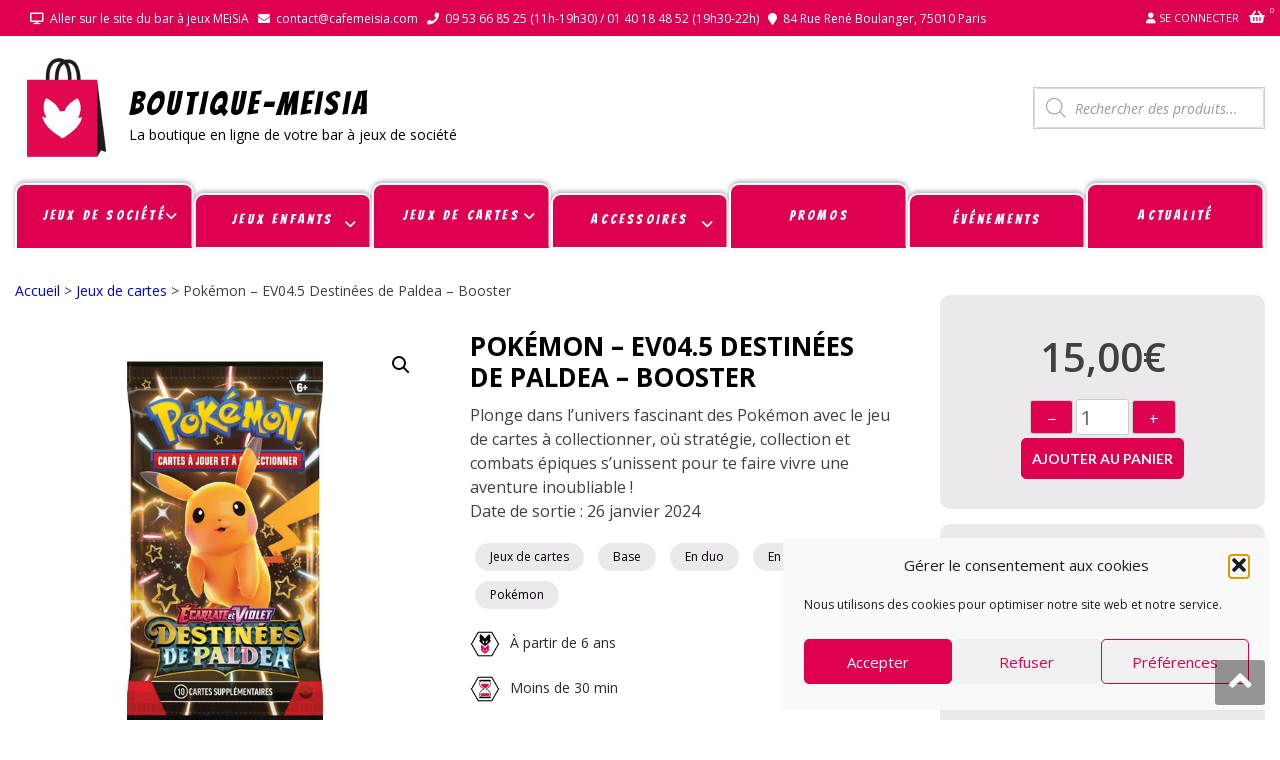

--- FILE ---
content_type: text/html; charset=UTF-8
request_url: https://shop.cafemeisia.com/produit/pokemon-ev04-5-destinees-de-paldea-booster/
body_size: 58425
content:
<!DOCTYPE html>
<html lang="fr-FR" itemscope="itemscope" itemtype="http://schema.org/WebPage" >
<head>
<meta charset="UTF-8">
<meta name="viewport" content="width=device-width, initial-scale=1">
<link rel="profile" href="http://gmpg.org/xfn/11">
<link rel="pingback" href="https://shop.cafemeisia.com/xmlrpc.php">

<meta name='robots' content='index, follow, max-image-preview:large, max-snippet:-1, max-video-preview:-1' />

	<!-- This site is optimized with the Yoast SEO plugin v26.8 - https://yoast.com/product/yoast-seo-wordpress/ -->
	<title>Pokémon - EV04.5 Destinées de Paldea - Booster - BOUTIQUE-MEiSiA</title>
	<link rel="canonical" href="https://shop.cafemeisia.com/produit/pokemon-ev04-5-destinees-de-paldea-booster/" />
	<meta property="og:locale" content="fr_FR" />
	<meta property="og:type" content="article" />
	<meta property="og:title" content="Pokémon - EV04.5 Destinées de Paldea - Booster - BOUTIQUE-MEiSiA" />
	<meta property="og:description" content="Plonge dans l&#039;univers fascinant des Pokémon avec le jeu de cartes à collectionner, où stratégie, collection et combats épiques s&#039;unissent pour te faire vivre une aventure inoubliable !Date de sortie : 26 janvier 2024" />
	<meta property="og:url" content="https://shop.cafemeisia.com/produit/pokemon-ev04-5-destinees-de-paldea-booster/" />
	<meta property="og:site_name" content="BOUTIQUE-MEiSiA" />
	<meta property="article:modified_time" content="2026-01-14T20:00:10+00:00" />
	<meta property="og:image" content="https://shop.cafemeisia.com/wp-content/uploads/2024/01/Pokemon-EV04.5-Destinees-a-Paldea-Booster.jpg" />
	<meta property="og:image:width" content="600" />
	<meta property="og:image:height" content="600" />
	<meta property="og:image:type" content="image/jpeg" />
	<meta name="twitter:card" content="summary_large_image" />
	<meta name="twitter:label1" content="Durée de lecture estimée" />
	<meta name="twitter:data1" content="1 minute" />
	<script type="application/ld+json" class="yoast-schema-graph">{"@context":"https://schema.org","@graph":[{"@type":"WebPage","@id":"https://shop.cafemeisia.com/produit/pokemon-ev04-5-destinees-de-paldea-booster/","url":"https://shop.cafemeisia.com/produit/pokemon-ev04-5-destinees-de-paldea-booster/","name":"Pokémon - EV04.5 Destinées de Paldea - Booster - BOUTIQUE-MEiSiA","isPartOf":{"@id":"https://shop.cafemeisia.com/#website"},"primaryImageOfPage":{"@id":"https://shop.cafemeisia.com/produit/pokemon-ev04-5-destinees-de-paldea-booster/#primaryimage"},"image":{"@id":"https://shop.cafemeisia.com/produit/pokemon-ev04-5-destinees-de-paldea-booster/#primaryimage"},"thumbnailUrl":"https://shop.cafemeisia.com/wp-content/uploads/2024/01/Pokemon-EV04.5-Destinees-a-Paldea-Booster.jpg","datePublished":"2024-01-10T00:00:43+00:00","dateModified":"2026-01-14T20:00:10+00:00","breadcrumb":{"@id":"https://shop.cafemeisia.com/produit/pokemon-ev04-5-destinees-de-paldea-booster/#breadcrumb"},"inLanguage":"fr-FR","potentialAction":[{"@type":"ReadAction","target":["https://shop.cafemeisia.com/produit/pokemon-ev04-5-destinees-de-paldea-booster/"]}]},{"@type":"ImageObject","inLanguage":"fr-FR","@id":"https://shop.cafemeisia.com/produit/pokemon-ev04-5-destinees-de-paldea-booster/#primaryimage","url":"https://shop.cafemeisia.com/wp-content/uploads/2024/01/Pokemon-EV04.5-Destinees-a-Paldea-Booster.jpg","contentUrl":"https://shop.cafemeisia.com/wp-content/uploads/2024/01/Pokemon-EV04.5-Destinees-a-Paldea-Booster.jpg","width":600,"height":600},{"@type":"BreadcrumbList","@id":"https://shop.cafemeisia.com/produit/pokemon-ev04-5-destinees-de-paldea-booster/#breadcrumb","itemListElement":[{"@type":"ListItem","position":1,"name":"Accueil","item":"https://shop.cafemeisia.com/"},{"@type":"ListItem","position":2,"name":"Boutique","item":"https://shop.cafemeisia.com/boutique/"},{"@type":"ListItem","position":3,"name":"Pokémon &#8211; EV04.5 Destinées de Paldea &#8211; Booster"}]},{"@type":"WebSite","@id":"https://shop.cafemeisia.com/#website","url":"https://shop.cafemeisia.com/","name":"BOUTIQUE-MEiSiA","description":"La boutique en ligne de votre bar à jeux de société","publisher":{"@id":"https://shop.cafemeisia.com/#organization"},"potentialAction":[{"@type":"SearchAction","target":{"@type":"EntryPoint","urlTemplate":"https://shop.cafemeisia.com/?s={search_term_string}"},"query-input":{"@type":"PropertyValueSpecification","valueRequired":true,"valueName":"search_term_string"}}],"inLanguage":"fr-FR"},{"@type":"Organization","@id":"https://shop.cafemeisia.com/#organization","name":"Shop Café Meisia","url":"https://shop.cafemeisia.com/","logo":{"@type":"ImageObject","inLanguage":"fr-FR","@id":"https://shop.cafemeisia.com/#/schema/logo/image/","url":"https://shop.cafemeisia.com/wp-content/uploads/2020/11/cropped-icone-shop-1.png","contentUrl":"https://shop.cafemeisia.com/wp-content/uploads/2020/11/cropped-icone-shop-1.png","width":100,"height":100,"caption":"Shop Café Meisia"},"image":{"@id":"https://shop.cafemeisia.com/#/schema/logo/image/"}}]}</script>
	<!-- / Yoast SEO plugin. -->


<link rel='dns-prefetch' href='//www.googletagmanager.com' />
<link rel='dns-prefetch' href='//cdnjs.cloudflare.com' />
<link rel='dns-prefetch' href='//fonts.googleapis.com' />
<link rel='dns-prefetch' href='//cdn.jsdelivr.net' />
<link rel="alternate" type="application/rss+xml" title="BOUTIQUE-MEiSiA &raquo; Flux" href="https://shop.cafemeisia.com/feed/" />
<link rel="alternate" type="application/rss+xml" title="BOUTIQUE-MEiSiA &raquo; Flux des commentaires" href="https://shop.cafemeisia.com/comments/feed/" />
<link rel="alternate" type="application/rss+xml" title="BOUTIQUE-MEiSiA &raquo; Pokémon &#8211; EV04.5 Destinées de Paldea &#8211; Booster Flux des commentaires" href="https://shop.cafemeisia.com/produit/pokemon-ev04-5-destinees-de-paldea-booster/feed/" />
<link rel="alternate" title="oEmbed (JSON)" type="application/json+oembed" href="https://shop.cafemeisia.com/wp-json/oembed/1.0/embed?url=https%3A%2F%2Fshop.cafemeisia.com%2Fproduit%2Fpokemon-ev04-5-destinees-de-paldea-booster%2F" />
<link rel="alternate" title="oEmbed (XML)" type="text/xml+oembed" href="https://shop.cafemeisia.com/wp-json/oembed/1.0/embed?url=https%3A%2F%2Fshop.cafemeisia.com%2Fproduit%2Fpokemon-ev04-5-destinees-de-paldea-booster%2F&#038;format=xml" />
                <script type="text/javascript">
                    let mp_ajax_url = "https://shop.cafemeisia.com/wp-admin/admin-ajax.php";
                    var ajaxurl = "https://shop.cafemeisia.com/wp-admin/admin-ajax.php";
                    let mpwem_ajax_url = "https://shop.cafemeisia.com/wp-admin/admin-ajax.php";
                    let mpwem_currency_symbol = "&euro;";
                    let mpwem_currency_position = "right";
                    let mpwem_currency_decimal = ",";
                    let mpwem_currency_thousands_separator = " ";
                    let mpwem_num_of_decimal = "2";
                    let mpwem_empty_image_url = "https://shop.cafemeisia.com/wp-content/plugins/mage-eventpress/assets/helper/images/no_image.png";
                    let mpwem_date_format = "D d M , yy";
                    //let mp_nonce = wp_create_nonce('mep-ajax-nonce');
                </script>
				<style id='wp-img-auto-sizes-contain-inline-css' type='text/css'>
img:is([sizes=auto i],[sizes^="auto," i]){contain-intrinsic-size:3000px 1500px}
/*# sourceURL=wp-img-auto-sizes-contain-inline-css */
</style>
<link rel='stylesheet' id='font-awesome-css' href='https://shop.cafemeisia.com/wp-content/plugins/advanced-product-labels-for-woocommerce/berocket/assets/css/font-awesome.min.css?ver=6.9' type='text/css' media='all' />
<style id='font-awesome-inline-css' type='text/css'>
[data-font="FontAwesome"]:before {font-family: 'FontAwesome' !important;content: attr(data-icon) !important;speak: none !important;font-weight: normal !important;font-variant: normal !important;text-transform: none !important;line-height: 1 !important;font-style: normal !important;-webkit-font-smoothing: antialiased !important;-moz-osx-font-smoothing: grayscale !important;}
/*# sourceURL=font-awesome-inline-css */
</style>
<link rel='stylesheet' id='berocket_products_label_style-css' href='https://shop.cafemeisia.com/wp-content/plugins/advanced-product-labels-for-woocommerce/css/frontend.css?ver=3.3.3.1' type='text/css' media='all' />
<style id='berocket_products_label_style-inline-css' type='text/css'>

        .berocket_better_labels:before,
        .berocket_better_labels:after {
            clear: both;
            content: " ";
            display: block;
        }
        .berocket_better_labels.berocket_better_labels_image {
            position: absolute!important;
            top: 0px!important;
            bottom: 0px!important;
            left: 0px!important;
            right: 0px!important;
            pointer-events: none;
        }
        .berocket_better_labels.berocket_better_labels_image * {
            pointer-events: none;
        }
        .berocket_better_labels.berocket_better_labels_image img,
        .berocket_better_labels.berocket_better_labels_image .fa,
        .berocket_better_labels.berocket_better_labels_image .berocket_color_label,
        .berocket_better_labels.berocket_better_labels_image .berocket_image_background,
        .berocket_better_labels .berocket_better_labels_line .br_alabel,
        .berocket_better_labels .berocket_better_labels_line .br_alabel span {
            pointer-events: all;
        }
        .berocket_better_labels .berocket_color_label,
        .br_alabel .berocket_color_label {
            width: 100%;
            height: 100%;
            display: block;
        }
        .berocket_better_labels .berocket_better_labels_position_left {
            text-align:left;
            float: left;
            clear: left;
        }
        .berocket_better_labels .berocket_better_labels_position_center {
            text-align:center;
        }
        .berocket_better_labels .berocket_better_labels_position_right {
            text-align:right;
            float: right;
            clear: right;
        }
        .berocket_better_labels.berocket_better_labels_label {
            clear: both
        }
        .berocket_better_labels .berocket_better_labels_line {
            line-height: 1px;
        }
        .berocket_better_labels.berocket_better_labels_label .berocket_better_labels_line {
            clear: none;
        }
        .berocket_better_labels .berocket_better_labels_position_left .berocket_better_labels_line {
            clear: left;
        }
        .berocket_better_labels .berocket_better_labels_position_right .berocket_better_labels_line {
            clear: right;
        }
        .berocket_better_labels .berocket_better_labels_line .br_alabel {
            display: inline-block;
            position: relative;
            top: 0!important;
            left: 0!important;
            right: 0!important;
            line-height: 1px;
        }.berocket_better_labels .berocket_better_labels_position {
                display: flex;
                flex-direction: column;
            }
            .berocket_better_labels .berocket_better_labels_position.berocket_better_labels_position_left {
                align-items: start;
            }
            .berocket_better_labels .berocket_better_labels_position.berocket_better_labels_position_right {
                align-items: end;
            }
            .rtl .berocket_better_labels .berocket_better_labels_position.berocket_better_labels_position_left {
                align-items: end;
            }
            .rtl .berocket_better_labels .berocket_better_labels_position.berocket_better_labels_position_right {
                align-items: start;
            }
            .berocket_better_labels .berocket_better_labels_position.berocket_better_labels_position_center {
                align-items: center;
            }
            .berocket_better_labels .berocket_better_labels_position .berocket_better_labels_inline {
                display: flex;
                align-items: start;
            }
/*# sourceURL=berocket_products_label_style-inline-css */
</style>
<style id='wp-emoji-styles-inline-css' type='text/css'>

	img.wp-smiley, img.emoji {
		display: inline !important;
		border: none !important;
		box-shadow: none !important;
		height: 1em !important;
		width: 1em !important;
		margin: 0 0.07em !important;
		vertical-align: -0.1em !important;
		background: none !important;
		padding: 0 !important;
	}
/*# sourceURL=wp-emoji-styles-inline-css */
</style>
<link rel='stylesheet' id='wp-block-library-css' href='https://shop.cafemeisia.com/wp-includes/css/dist/block-library/style.min.css?ver=6.9' type='text/css' media='all' />
<style id='wp-block-library-theme-inline-css' type='text/css'>
.wp-block-audio :where(figcaption){color:#555;font-size:13px;text-align:center}.is-dark-theme .wp-block-audio :where(figcaption){color:#ffffffa6}.wp-block-audio{margin:0 0 1em}.wp-block-code{border:1px solid #ccc;border-radius:4px;font-family:Menlo,Consolas,monaco,monospace;padding:.8em 1em}.wp-block-embed :where(figcaption){color:#555;font-size:13px;text-align:center}.is-dark-theme .wp-block-embed :where(figcaption){color:#ffffffa6}.wp-block-embed{margin:0 0 1em}.blocks-gallery-caption{color:#555;font-size:13px;text-align:center}.is-dark-theme .blocks-gallery-caption{color:#ffffffa6}:root :where(.wp-block-image figcaption){color:#555;font-size:13px;text-align:center}.is-dark-theme :root :where(.wp-block-image figcaption){color:#ffffffa6}.wp-block-image{margin:0 0 1em}.wp-block-pullquote{border-bottom:4px solid;border-top:4px solid;color:currentColor;margin-bottom:1.75em}.wp-block-pullquote :where(cite),.wp-block-pullquote :where(footer),.wp-block-pullquote__citation{color:currentColor;font-size:.8125em;font-style:normal;text-transform:uppercase}.wp-block-quote{border-left:.25em solid;margin:0 0 1.75em;padding-left:1em}.wp-block-quote cite,.wp-block-quote footer{color:currentColor;font-size:.8125em;font-style:normal;position:relative}.wp-block-quote:where(.has-text-align-right){border-left:none;border-right:.25em solid;padding-left:0;padding-right:1em}.wp-block-quote:where(.has-text-align-center){border:none;padding-left:0}.wp-block-quote.is-large,.wp-block-quote.is-style-large,.wp-block-quote:where(.is-style-plain){border:none}.wp-block-search .wp-block-search__label{font-weight:700}.wp-block-search__button{border:1px solid #ccc;padding:.375em .625em}:where(.wp-block-group.has-background){padding:1.25em 2.375em}.wp-block-separator.has-css-opacity{opacity:.4}.wp-block-separator{border:none;border-bottom:2px solid;margin-left:auto;margin-right:auto}.wp-block-separator.has-alpha-channel-opacity{opacity:1}.wp-block-separator:not(.is-style-wide):not(.is-style-dots){width:100px}.wp-block-separator.has-background:not(.is-style-dots){border-bottom:none;height:1px}.wp-block-separator.has-background:not(.is-style-wide):not(.is-style-dots){height:2px}.wp-block-table{margin:0 0 1em}.wp-block-table td,.wp-block-table th{word-break:normal}.wp-block-table :where(figcaption){color:#555;font-size:13px;text-align:center}.is-dark-theme .wp-block-table :where(figcaption){color:#ffffffa6}.wp-block-video :where(figcaption){color:#555;font-size:13px;text-align:center}.is-dark-theme .wp-block-video :where(figcaption){color:#ffffffa6}.wp-block-video{margin:0 0 1em}:root :where(.wp-block-template-part.has-background){margin-bottom:0;margin-top:0;padding:1.25em 2.375em}
/*# sourceURL=/wp-includes/css/dist/block-library/theme.min.css */
</style>
<style id='classic-theme-styles-inline-css' type='text/css'>
/*! This file is auto-generated */
.wp-block-button__link{color:#fff;background-color:#32373c;border-radius:9999px;box-shadow:none;text-decoration:none;padding:calc(.667em + 2px) calc(1.333em + 2px);font-size:1.125em}.wp-block-file__button{background:#32373c;color:#fff;text-decoration:none}
/*# sourceURL=/wp-includes/css/classic-themes.min.css */
</style>
<link rel='stylesheet' id='mep-blocks-style-css' href='https://shop.cafemeisia.com/wp-content/plugins/mage-eventpress/inc/../assets/blocks/style.css?ver=1768557898' type='text/css' media='all' />
<style id='yaydp-saved-amount-style-inline-css' type='text/css'>


/*# sourceURL=https://shop.cafemeisia.com/wp-content/plugins/dynamic-pricing-discounts/blocks/build/saved-amount/style-index.css */
</style>
<style id='global-styles-inline-css' type='text/css'>
:root{--wp--preset--aspect-ratio--square: 1;--wp--preset--aspect-ratio--4-3: 4/3;--wp--preset--aspect-ratio--3-4: 3/4;--wp--preset--aspect-ratio--3-2: 3/2;--wp--preset--aspect-ratio--2-3: 2/3;--wp--preset--aspect-ratio--16-9: 16/9;--wp--preset--aspect-ratio--9-16: 9/16;--wp--preset--color--black: #000000;--wp--preset--color--cyan-bluish-gray: #abb8c3;--wp--preset--color--white: #ffffff;--wp--preset--color--pale-pink: #f78da7;--wp--preset--color--vivid-red: #cf2e2e;--wp--preset--color--luminous-vivid-orange: #ff6900;--wp--preset--color--luminous-vivid-amber: #fcb900;--wp--preset--color--light-green-cyan: #7bdcb5;--wp--preset--color--vivid-green-cyan: #00d084;--wp--preset--color--pale-cyan-blue: #8ed1fc;--wp--preset--color--vivid-cyan-blue: #0693e3;--wp--preset--color--vivid-purple: #9b51e0;--wp--preset--gradient--vivid-cyan-blue-to-vivid-purple: linear-gradient(135deg,rgb(6,147,227) 0%,rgb(155,81,224) 100%);--wp--preset--gradient--light-green-cyan-to-vivid-green-cyan: linear-gradient(135deg,rgb(122,220,180) 0%,rgb(0,208,130) 100%);--wp--preset--gradient--luminous-vivid-amber-to-luminous-vivid-orange: linear-gradient(135deg,rgb(252,185,0) 0%,rgb(255,105,0) 100%);--wp--preset--gradient--luminous-vivid-orange-to-vivid-red: linear-gradient(135deg,rgb(255,105,0) 0%,rgb(207,46,46) 100%);--wp--preset--gradient--very-light-gray-to-cyan-bluish-gray: linear-gradient(135deg,rgb(238,238,238) 0%,rgb(169,184,195) 100%);--wp--preset--gradient--cool-to-warm-spectrum: linear-gradient(135deg,rgb(74,234,220) 0%,rgb(151,120,209) 20%,rgb(207,42,186) 40%,rgb(238,44,130) 60%,rgb(251,105,98) 80%,rgb(254,248,76) 100%);--wp--preset--gradient--blush-light-purple: linear-gradient(135deg,rgb(255,206,236) 0%,rgb(152,150,240) 100%);--wp--preset--gradient--blush-bordeaux: linear-gradient(135deg,rgb(254,205,165) 0%,rgb(254,45,45) 50%,rgb(107,0,62) 100%);--wp--preset--gradient--luminous-dusk: linear-gradient(135deg,rgb(255,203,112) 0%,rgb(199,81,192) 50%,rgb(65,88,208) 100%);--wp--preset--gradient--pale-ocean: linear-gradient(135deg,rgb(255,245,203) 0%,rgb(182,227,212) 50%,rgb(51,167,181) 100%);--wp--preset--gradient--electric-grass: linear-gradient(135deg,rgb(202,248,128) 0%,rgb(113,206,126) 100%);--wp--preset--gradient--midnight: linear-gradient(135deg,rgb(2,3,129) 0%,rgb(40,116,252) 100%);--wp--preset--font-size--small: 13px;--wp--preset--font-size--medium: 20px;--wp--preset--font-size--large: 36px;--wp--preset--font-size--x-large: 42px;--wp--preset--spacing--20: 0.44rem;--wp--preset--spacing--30: 0.67rem;--wp--preset--spacing--40: 1rem;--wp--preset--spacing--50: 1.5rem;--wp--preset--spacing--60: 2.25rem;--wp--preset--spacing--70: 3.38rem;--wp--preset--spacing--80: 5.06rem;--wp--preset--shadow--natural: 6px 6px 9px rgba(0, 0, 0, 0.2);--wp--preset--shadow--deep: 12px 12px 50px rgba(0, 0, 0, 0.4);--wp--preset--shadow--sharp: 6px 6px 0px rgba(0, 0, 0, 0.2);--wp--preset--shadow--outlined: 6px 6px 0px -3px rgb(255, 255, 255), 6px 6px rgb(0, 0, 0);--wp--preset--shadow--crisp: 6px 6px 0px rgb(0, 0, 0);}:where(.is-layout-flex){gap: 0.5em;}:where(.is-layout-grid){gap: 0.5em;}body .is-layout-flex{display: flex;}.is-layout-flex{flex-wrap: wrap;align-items: center;}.is-layout-flex > :is(*, div){margin: 0;}body .is-layout-grid{display: grid;}.is-layout-grid > :is(*, div){margin: 0;}:where(.wp-block-columns.is-layout-flex){gap: 2em;}:where(.wp-block-columns.is-layout-grid){gap: 2em;}:where(.wp-block-post-template.is-layout-flex){gap: 1.25em;}:where(.wp-block-post-template.is-layout-grid){gap: 1.25em;}.has-black-color{color: var(--wp--preset--color--black) !important;}.has-cyan-bluish-gray-color{color: var(--wp--preset--color--cyan-bluish-gray) !important;}.has-white-color{color: var(--wp--preset--color--white) !important;}.has-pale-pink-color{color: var(--wp--preset--color--pale-pink) !important;}.has-vivid-red-color{color: var(--wp--preset--color--vivid-red) !important;}.has-luminous-vivid-orange-color{color: var(--wp--preset--color--luminous-vivid-orange) !important;}.has-luminous-vivid-amber-color{color: var(--wp--preset--color--luminous-vivid-amber) !important;}.has-light-green-cyan-color{color: var(--wp--preset--color--light-green-cyan) !important;}.has-vivid-green-cyan-color{color: var(--wp--preset--color--vivid-green-cyan) !important;}.has-pale-cyan-blue-color{color: var(--wp--preset--color--pale-cyan-blue) !important;}.has-vivid-cyan-blue-color{color: var(--wp--preset--color--vivid-cyan-blue) !important;}.has-vivid-purple-color{color: var(--wp--preset--color--vivid-purple) !important;}.has-black-background-color{background-color: var(--wp--preset--color--black) !important;}.has-cyan-bluish-gray-background-color{background-color: var(--wp--preset--color--cyan-bluish-gray) !important;}.has-white-background-color{background-color: var(--wp--preset--color--white) !important;}.has-pale-pink-background-color{background-color: var(--wp--preset--color--pale-pink) !important;}.has-vivid-red-background-color{background-color: var(--wp--preset--color--vivid-red) !important;}.has-luminous-vivid-orange-background-color{background-color: var(--wp--preset--color--luminous-vivid-orange) !important;}.has-luminous-vivid-amber-background-color{background-color: var(--wp--preset--color--luminous-vivid-amber) !important;}.has-light-green-cyan-background-color{background-color: var(--wp--preset--color--light-green-cyan) !important;}.has-vivid-green-cyan-background-color{background-color: var(--wp--preset--color--vivid-green-cyan) !important;}.has-pale-cyan-blue-background-color{background-color: var(--wp--preset--color--pale-cyan-blue) !important;}.has-vivid-cyan-blue-background-color{background-color: var(--wp--preset--color--vivid-cyan-blue) !important;}.has-vivid-purple-background-color{background-color: var(--wp--preset--color--vivid-purple) !important;}.has-black-border-color{border-color: var(--wp--preset--color--black) !important;}.has-cyan-bluish-gray-border-color{border-color: var(--wp--preset--color--cyan-bluish-gray) !important;}.has-white-border-color{border-color: var(--wp--preset--color--white) !important;}.has-pale-pink-border-color{border-color: var(--wp--preset--color--pale-pink) !important;}.has-vivid-red-border-color{border-color: var(--wp--preset--color--vivid-red) !important;}.has-luminous-vivid-orange-border-color{border-color: var(--wp--preset--color--luminous-vivid-orange) !important;}.has-luminous-vivid-amber-border-color{border-color: var(--wp--preset--color--luminous-vivid-amber) !important;}.has-light-green-cyan-border-color{border-color: var(--wp--preset--color--light-green-cyan) !important;}.has-vivid-green-cyan-border-color{border-color: var(--wp--preset--color--vivid-green-cyan) !important;}.has-pale-cyan-blue-border-color{border-color: var(--wp--preset--color--pale-cyan-blue) !important;}.has-vivid-cyan-blue-border-color{border-color: var(--wp--preset--color--vivid-cyan-blue) !important;}.has-vivid-purple-border-color{border-color: var(--wp--preset--color--vivid-purple) !important;}.has-vivid-cyan-blue-to-vivid-purple-gradient-background{background: var(--wp--preset--gradient--vivid-cyan-blue-to-vivid-purple) !important;}.has-light-green-cyan-to-vivid-green-cyan-gradient-background{background: var(--wp--preset--gradient--light-green-cyan-to-vivid-green-cyan) !important;}.has-luminous-vivid-amber-to-luminous-vivid-orange-gradient-background{background: var(--wp--preset--gradient--luminous-vivid-amber-to-luminous-vivid-orange) !important;}.has-luminous-vivid-orange-to-vivid-red-gradient-background{background: var(--wp--preset--gradient--luminous-vivid-orange-to-vivid-red) !important;}.has-very-light-gray-to-cyan-bluish-gray-gradient-background{background: var(--wp--preset--gradient--very-light-gray-to-cyan-bluish-gray) !important;}.has-cool-to-warm-spectrum-gradient-background{background: var(--wp--preset--gradient--cool-to-warm-spectrum) !important;}.has-blush-light-purple-gradient-background{background: var(--wp--preset--gradient--blush-light-purple) !important;}.has-blush-bordeaux-gradient-background{background: var(--wp--preset--gradient--blush-bordeaux) !important;}.has-luminous-dusk-gradient-background{background: var(--wp--preset--gradient--luminous-dusk) !important;}.has-pale-ocean-gradient-background{background: var(--wp--preset--gradient--pale-ocean) !important;}.has-electric-grass-gradient-background{background: var(--wp--preset--gradient--electric-grass) !important;}.has-midnight-gradient-background{background: var(--wp--preset--gradient--midnight) !important;}.has-small-font-size{font-size: var(--wp--preset--font-size--small) !important;}.has-medium-font-size{font-size: var(--wp--preset--font-size--medium) !important;}.has-large-font-size{font-size: var(--wp--preset--font-size--large) !important;}.has-x-large-font-size{font-size: var(--wp--preset--font-size--x-large) !important;}
:where(.wp-block-post-template.is-layout-flex){gap: 1.25em;}:where(.wp-block-post-template.is-layout-grid){gap: 1.25em;}
:where(.wp-block-term-template.is-layout-flex){gap: 1.25em;}:where(.wp-block-term-template.is-layout-grid){gap: 1.25em;}
:where(.wp-block-columns.is-layout-flex){gap: 2em;}:where(.wp-block-columns.is-layout-grid){gap: 2em;}
:root :where(.wp-block-pullquote){font-size: 1.5em;line-height: 1.6;}
/*# sourceURL=global-styles-inline-css */
</style>
<link rel='stylesheet' id='wpmm-frontend-css' href='https://shop.cafemeisia.com/wp-content/plugins/ap-mega-menu/css/style.css?ver=6.9' type='text/css' media='all' />
<link rel='stylesheet' id='wpmm-responsive-stylesheet-css' href='https://shop.cafemeisia.com/wp-content/plugins/ap-mega-menu/css/responsive.css?ver=6.9' type='text/css' media='all' />
<link rel='stylesheet' id='wpmm-animate-css-css' href='https://shop.cafemeisia.com/wp-content/plugins/ap-mega-menu/css/animate.css?ver=ap-mega-menu' type='text/css' media='all' />
<link rel='stylesheet' id='wpmm-frontwalker-stylesheet-css' href='https://shop.cafemeisia.com/wp-content/plugins/ap-mega-menu/css/frontend_walker.css?ver=ap-mega-menu' type='text/css' media='all' />
<link rel='stylesheet' id='wpmm-google-fonts-style-css' href='//fonts.googleapis.com/css?family=Open+Sans%3A400%2C300%2C300italic%2C400italic%2C600%2C600italic%2C700&#038;ver=6.9' type='text/css' media='all' />
<link rel='stylesheet' id='wpmegamenu-fontawesome-css' href='https://shop.cafemeisia.com/wp-content/plugins/ap-mega-menu/css/wpmm-icons/font-awesome/font-awesome.min.css?ver=ap-mega-menu' type='text/css' media='all' />
<link rel='stylesheet' id='wpmegamenu-genericons-css' href='https://shop.cafemeisia.com/wp-content/plugins/ap-mega-menu/css/wpmm-icons/genericons.css?ver=ap-mega-menu' type='text/css' media='all' />
<link rel='stylesheet' id='dashicons-css' href='https://shop.cafemeisia.com/wp-includes/css/dashicons.min.css?ver=6.9' type='text/css' media='all' />
<style id='dashicons-inline-css' type='text/css'>
[data-font="Dashicons"]:before {font-family: 'Dashicons' !important;content: attr(data-icon) !important;speak: none !important;font-weight: normal !important;font-variant: normal !important;text-transform: none !important;line-height: 1 !important;font-style: normal !important;-webkit-font-smoothing: antialiased !important;-moz-osx-font-smoothing: grayscale !important;}
/*# sourceURL=dashicons-inline-css */
</style>
<link rel='stylesheet' id='photoswipe-css' href='https://shop.cafemeisia.com/wp-content/plugins/woocommerce/assets/css/photoswipe/photoswipe.min.css?ver=10.4.3' type='text/css' media='all' />
<link rel='stylesheet' id='photoswipe-default-skin-css' href='https://shop.cafemeisia.com/wp-content/plugins/woocommerce/assets/css/photoswipe/default-skin/default-skin.min.css?ver=10.4.3' type='text/css' media='all' />
<link rel='stylesheet' id='woocommerce-layout-css' href='https://shop.cafemeisia.com/wp-content/plugins/woocommerce/assets/css/woocommerce-layout.css?ver=10.4.3' type='text/css' media='all' />
<link rel='stylesheet' id='woocommerce-smallscreen-css' href='https://shop.cafemeisia.com/wp-content/plugins/woocommerce/assets/css/woocommerce-smallscreen.css?ver=10.4.3' type='text/css' media='only screen and (max-width: 768px)' />
<link rel='stylesheet' id='woocommerce-general-css' href='https://shop.cafemeisia.com/wp-content/plugins/woocommerce/assets/css/woocommerce.css?ver=10.4.3' type='text/css' media='all' />
<style id='woocommerce-inline-inline-css' type='text/css'>
.woocommerce form .form-row .required { visibility: visible; }
/*# sourceURL=woocommerce-inline-inline-css */
</style>
<link rel='stylesheet' id='cmplz-general-css' href='https://shop.cafemeisia.com/wp-content/plugins/complianz-gdpr/assets/css/cookieblocker.min.css?ver=1766006718' type='text/css' media='all' />
<link rel='stylesheet' id='yaydp-frontend-countdown-css' href='https://shop.cafemeisia.com/wp-content/plugins/dynamic-pricing-discounts/assets/css/countdown.css?ver=3.5.4' type='text/css' media='all' />
<link rel='stylesheet' id='yaydp-frontend-pricing-table-css' href='https://shop.cafemeisia.com/wp-content/plugins/dynamic-pricing-discounts/assets/css/pricing-table.css?ver=3.5.4' type='text/css' media='all' />
<link rel='stylesheet' id='yaydp-frontend-encouraged-notice-css' href='https://shop.cafemeisia.com/wp-content/plugins/dynamic-pricing-discounts/assets/css/encouraged-notice.css?ver=3.5.4' type='text/css' media='all' />
<link rel='stylesheet' id='yaydp-frontend-free-gift-notice-css' href='https://shop.cafemeisia.com/wp-content/plugins/dynamic-pricing-discounts/assets/css/free-gift-notice.css?ver=3.5.4' type='text/css' media='all' />
<link rel='stylesheet' id='yaydp-frontend-index-css' href='https://shop.cafemeisia.com/wp-content/plugins/dynamic-pricing-discounts/assets/css/index.css?ver=3.5.4' type='text/css' media='all' />
<link rel='stylesheet' id='yaydp-frontend-change-free-products-css' href='https://shop.cafemeisia.com/wp-content/plugins/dynamic-pricing-discounts/assets/css/change-free-products.css?ver=3.5.4' type='text/css' media='all' />
<link rel='stylesheet' id='dgwt-wcas-style-css' href='https://shop.cafemeisia.com/wp-content/plugins/ajax-search-for-woocommerce/assets/css/style.min.css?ver=1.32.2' type='text/css' media='all' />
<link rel='preload' as='font' type='font/woff2' crossorigin='anonymous' id='tinvwl-webfont-font-css' href='https://shop.cafemeisia.com/wp-content/plugins/ti-woocommerce-wishlist/assets/fonts/tinvwl-webfont.woff2?ver=xu2uyi'  media='all' />
<link rel='stylesheet' id='tinvwl-webfont-css' href='https://shop.cafemeisia.com/wp-content/plugins/ti-woocommerce-wishlist/assets/css/webfont.min.css?ver=2.11.1' type='text/css' media='all' />
<link rel='stylesheet' id='tinvwl-css' href='https://shop.cafemeisia.com/wp-content/plugins/ti-woocommerce-wishlist/assets/css/public.min.css?ver=2.11.1' type='text/css' media='all' />
<link rel='stylesheet' id='google-fonts-css' href='//fonts.googleapis.com/css?family=Open+Sans%3A400%2C300%2C400%2C600%2C600%2C700%7CLato%3A400%2C300%2C300%2C400%2C700&#038;ver=6.9' type='text/css' media='all' />
<link rel='stylesheet' id='lightslider-css' href='https://shop.cafemeisia.com/wp-content/themes/storevilla/assets/css/lightslider.css?ver=6.9' type='text/css' media='all' />
<link rel='stylesheet' id='linearicons-css' href='https://shop.cafemeisia.com/wp-content/themes/storevilla/assets/linearicons/style.css?ver=6.9' type='text/css' media='all' />
<link rel='stylesheet' id='storevilla-style-css' href='https://shop.cafemeisia.com/wp-content/themes/storevilla/style.css?ver=6.9' type='text/css' media='all' />
<style id='storevilla-style-inline-css' type='text/css'>

            .main-navigation,
            .header-wrap .search-cart-wrap .advance-search .sv_search_form #searchsubmit,
            .top-header-regin ul li span.cart-count,
            .main-navigation ul ul,
            .widget_storevilla_cat_widget_area .category-slider li .item-img a:hover .sv_category_count,
            .product-button-wrap a.button,
            .product-button-wrap a.added_to_cart,
            .widget_storevilla_promo_pages_area .promo-area a:hover button,
            .widget_storevilla_blog_widget_area .blog-preview a.blog-preview-btn:hover,
            .widget_storevilla_blog_widget_area .large-blog-preview a.blog-preview-btn:hover,
            .lSSlideOuter .lSPager.lSpg > li:hover a,
            .lSSlideOuter .lSPager.lSpg > li.active a,
            .widget_storevilla_contact_info_area ul li span:hover,
            .woocommerce .widget_price_filter .ui-slider .ui-slider-handle,
            .yith-woocompare-widget a.clear-all:hover,
            .yith-woocompare-widget .compare.button,
            .widget_search form input[type=submit],
            .widget_product_search form input[type=submit],
            .no-results.not-found .search-form .search-submit,
            .woocommerce nav.woocommerce-pagination ul li a:focus,
            .woocommerce nav.woocommerce-pagination ul li a:hover,
            .woocommerce nav.woocommerce-pagination ul li span.current,
            .item-img .new-label.new-top-left,
            .widget_storevilla_cat_with_product_widget_area .block-title-desc a.view-bnt:hover,
            .site-header-cart .woocommerce a.button.wc-forward,
            .woocommerce #respond input#submit,
            .woocommerce a.button,
            .woocommerce button.button,
            .woocommerce input.button,
            .header-wrap .search-cart-wrap .advance-search .sv_search_form #searchsubmit:hover,
            .normal-search .search-form .search-submit:hover,
            .quantity button,
            .woocommerce #respond input#submit.alt.disabled,
            .woocommerce #respond input#submit.alt.disabled:hover,
            .woocommerce #respond input#submit.alt:disabled,
            .woocommerce #respond input#submit.alt:disabled:hover,
            .woocommerce #respond input#submit.alt[disabled]:disabled,
            .woocommerce #respond input#submit.alt[disabled]:disabled:hover,
            .woocommerce a.button.alt.disabled,
            .woocommerce a.button.alt.disabled:hover,
            .woocommerce a.button.alt:disabled,
            .woocommerce a.button.alt:disabled:hover,
            .woocommerce a.button.alt[disabled]:disabled,
            .woocommerce a.button.alt[disabled]:disabled:hover,
            .woocommerce button.button.alt.disabled,
            .woocommerce button.button.alt.disabled:hover,
            .woocommerce button.button.alt:disabled,
            .woocommerce button.button.alt:disabled:hover,
            .woocommerce button.button.alt[disabled]:disabled,
            .woocommerce button.button.alt[disabled]:disabled:hover,
            .woocommerce input.button.alt.disabled,
            .woocommerce input.button.alt.disabled:hover,
            .woocommerce input.button.alt:disabled,
            .woocommerce input.button.alt:disabled:hover,
            .woocommerce input.button.alt[disabled]:disabled,
            .woocommerce input.button.alt[disabled]:disabled:hover,
            .woocommerce div.product .woocommerce-tabs ul.tabs li.active,
            .woocommerce div.product .woocommerce-tabs ul.tabs li:hover,
            .woocommerce #respond input#submit.alt,
            .woocommerce a.button.alt,
            .woocommerce button.button.alt,
            .woocommerce input.button.alt,
            .main-navigation ul ul li.current-menu-item a,
            .main-navigation ul ul li a:hover,
            .main-navigation ul ul li.current-menu-item a,
            .main-navigation ul ul li a:hover,
            .woocommerce-MyAccount-navigation ul li.is-active a,
            .woocommerce-MyAccount-navigation ul li:hover a,
            .woocommerce #respond input#submit.alt:hover,
            .woocommerce a.button.alt:hover,
            .woocommerce button.button.alt:hover,
            .woocommerce input.button.alt:hover,
            .woocommerce-cart table.cart .quantity button:hover,
            .comments-area .form-submit .submit,
            .error-homepage a,
            .error-homepage a:hover,
            .pagination .nav-links span.current,
            .pagination .nav-links a:hover{
                background: #dd0051;                
            }
            .main-navigation ul li ul li:hover a,
            .top-header .top-header-regin ul li a:hover,
            .top-header-regin .count .fa.fa-shopping-basket:hover,
            .top-header ul.store-quickinfo li a:hover,
            ul.add-to-links li a:hover,
            .main-widget-wrap .block-title span,
            .block-title span,
            .widget_storevilla_column_product_widget_area .column-wrap .col-wrap .block-title h2,
            .widget_nav_menu ul li a:hover,
            .widget_pages ul li a:hover,
            .widget_recent_entries ul li a:hover,
            .widget_meta ul li a:hover,
            .widget_archive ul li a:hover,
            .widget_categories ul li a:hover,
            a.scrollup:hover,
            h3.widget-title, h3.comment-reply-title,
            .comments-area h2.comments-title,
            .woocommerce .star-rating span::before,
            .woocommerce a.remove,
            .woocommerce nav.woocommerce-pagination ul li a,
            .woocommerce nav.woocommerce-pagination ul li span,
            .woocommerce-tabs.wc-tabs-wrapper h2,
            .woocommerce .woocommerce-tabs p.stars a,
            .single-product .compare.button:hover,
            .single-product .entry-summary .yith-wcwl-add-to-wishlist a:hover,
            td a,
            .woocommerce-MyAccount-navigation ul li a,
            .woocommerce-MyAccount-content a,
            .woocommerce a.remove,
            table.wishlist_table .product-name a:hover,
            table.wishlist_table .product-name a.button:hover,
            .storevilla-blog h3 a:hover,
            .storevilla-blog .sv-post-content .category-name span a:hover,
            .storevilla-blog .sv-post-foot a:hover,
            .storevilla-blog .sv-post-content a.sv-btn-countinuereading:hover,
            .blog-meta li a:hover,
            .post-navigation .nav-links .nav-previous a:hover,
            .post-navigation .nav-links .nav-next a:hover,
            .widget_recent_comments ul li .comment-author-link a,
            .top-header .top-navigation ul li a:hover{
               color: #dd0051; 
            }
            .product-button-wrap a.button,
            .product-button-wrap a.added_to_cart,
            .widget_storevilla_promo_pages_area .promo-area a:hover button,
            .widget_storevilla_blog_widget_area .blog-preview a.blog-preview-btn:hover,
            .widget_storevilla_blog_widget_area .large-blog-preview a.blog-preview-btn:hover,
            .widget_storevilla_contact_info_area ul li span:hover,
            .yith-woocompare-widget a.clear-all:hover,
            .yith-woocompare-widget .compare.button,
            .woocommerce nav.woocommerce-pagination ul,
            .woocommerce nav.woocommerce-pagination ul li,
            .widget_storevilla_cat_with_product_widget_area .block-title-desc a.view-bnt:hover,
            .product-button-wrap a,
            .woocommerce #respond input#submit,
            .woocommerce a.button,
            .woocommerce button.button,
            .woocommerce input.button,
            .woocommerce div.product form.cart div.quantity,
            .woocommerce-MyAccount-navigation ul li a,
            .woocommerce-MyAccount-content,
            .woocommerce .woocommerce-message,
            .pagination .nav-links span.current,
            .pagination .nav-links a:hover{
                border-color: #dd0051;
            }
            .woocommerce div.product .woocommerce-tabs .panel.entry-content.wc-tab{
                border-top-color: #dd0051; 
            }
            .item-img .new-label.new-top-left:before{
                border-color: transparent transparent transparent #dd0051; 
            }
            @media (max-width: 768px){
                  .main-navigation ul li a{
                        color: #dd0051 !important;
                  }
            }
/*# sourceURL=storevilla-style-inline-css */
</style>
<link rel='stylesheet' id='storevilla-responsive-css' href='https://shop.cafemeisia.com/wp-content/themes/storevilla/assets/css/responsive.css?ver=6.9' type='text/css' media='all' />
<link rel='stylesheet' id='storevilla-keyboard-css' href='https://shop.cafemeisia.com/wp-content/themes/storevilla/assets/css/keyboard.css?ver=6.9' type='text/css' media='all' />
<link rel='stylesheet' id='select2-css' href='https://shop.cafemeisia.com/wp-content/plugins/woocommerce/assets/css/select2.css?ver=10.4.3' type='text/css' media='all' />
<link rel='stylesheet' id='mp_jquery_ui-css' href='https://shop.cafemeisia.com/wp-content/plugins/mage-eventpress/assets/helper/jquery-ui.min.css?ver=1.13.2' type='text/css' media='all' />
<link rel='stylesheet' id='mp_font_awesome-430-css' href='https://cdnjs.cloudflare.com/ajax/libs/font-awesome/4.3.0/css/font-awesome.css?ver=4.3.0' type='text/css' media='all' />
<link rel='stylesheet' id='mp_font_awesome-660-css' href='https://cdnjs.cloudflare.com/ajax/libs/font-awesome/6.6.0/css/all.min.css?ver=6.6.0' type='text/css' media='all' />
<link rel='stylesheet' id='mp_font_awesome-css' href='//cdn.jsdelivr.net/npm/@fortawesome/fontawesome-free@5.15.4/css/all.min.css?ver=5.15.4' type='text/css' media='all' />
<link rel='stylesheet' id='mp_flat_icon-css' href='https://shop.cafemeisia.com/wp-content/plugins/mage-eventpress/assets/helper/flaticon/flaticon.css?ver=6.9' type='text/css' media='all' />
<link rel='stylesheet' id='mp_owl_carousel-css' href='https://shop.cafemeisia.com/wp-content/plugins/mage-eventpress/assets/helper/owl_carousel/owl.carousel.min.css?ver=2.3.4' type='text/css' media='all' />
<link rel='stylesheet' id='mpwem_slick-css' href='https://shop.cafemeisia.com/wp-content/plugins/mage-eventpress/assets/helper/slick/slick.css?ver=1.8.1' type='text/css' media='all' />
<link rel='stylesheet' id='mpwem_slick_theme-css' href='https://shop.cafemeisia.com/wp-content/plugins/mage-eventpress/assets/helper/slick/slick_theme.css?ver=1.8.1' type='text/css' media='all' />
<link rel='stylesheet' id='mpwem_global-css' href='https://shop.cafemeisia.com/wp-content/plugins/mage-eventpress/assets/helper/mp_style/mpwem_global.css?ver=1769766595' type='text/css' media='all' />
<link rel='stylesheet' id='mage-icons-css' href='https://shop.cafemeisia.com/wp-content/plugins/mage-eventpress/assets/mage-icon/css/mage-icon.css?ver=1769766595' type='text/css' media='all' />
<link rel='stylesheet' id='mep-timeline-min-css' href='https://shop.cafemeisia.com/wp-content/plugins/mage-eventpress/assets/helper/timeline/timeline.min.css?ver=1.0.0' type='text/css' media='all' />
<link rel='stylesheet' id='mep-calendar-min-style-css' href='https://shop.cafemeisia.com/wp-content/plugins/mage-eventpress/assets/helper/calender/calendar.min.css?ver=6.9' type='text/css' media='all' />
<link rel='stylesheet' id='mpwem_style-css' href='https://shop.cafemeisia.com/wp-content/plugins/mage-eventpress/assets/frontend/mpwem_style.css?ver=1769766595' type='text/css' media='all' />
<link rel='stylesheet' id='woo-cs-styles-css' href='https://shop.cafemeisia.com/wp-content/plugins/woo-coming-soon/css/front-styles.css?ver=1769766595' type='text/css' media='all' />
<link rel='stylesheet' id='ekit-widget-styles-css' href='https://shop.cafemeisia.com/wp-content/plugins/elementskit-lite/widgets/init/assets/css/widget-styles.css?ver=3.7.8' type='text/css' media='all' />
<link rel='stylesheet' id='ekit-responsive-css' href='https://shop.cafemeisia.com/wp-content/plugins/elementskit-lite/widgets/init/assets/css/responsive.css?ver=3.7.8' type='text/css' media='all' />
<link rel='stylesheet' id='cwginstock_frontend_css-css' href='https://shop.cafemeisia.com/wp-content/plugins/back-in-stock-notifier-for-woocommerce/assets/css/frontend.min.css?ver=6.3.1' type='text/css' media='' />
<link rel='stylesheet' id='cwginstock_bootstrap-css' href='https://shop.cafemeisia.com/wp-content/plugins/back-in-stock-notifier-for-woocommerce/assets/css/bootstrap.min.css?ver=6.3.1' type='text/css' media='' />
<script type="text/javascript" id="jquery-core-js-extra">
/* <![CDATA[ */
var mep_ajax = {"url":"https://shop.cafemeisia.com/wp-admin/admin-ajax.php","nonce":"37098ec743"};
//# sourceURL=jquery-core-js-extra
/* ]]> */
</script>
<script type="text/javascript" src="https://shop.cafemeisia.com/wp-includes/js/jquery/jquery.min.js?ver=3.7.1" id="jquery-core-js"></script>
<script type="text/javascript" src="https://shop.cafemeisia.com/wp-includes/js/jquery/jquery-migrate.min.js?ver=3.4.1" id="jquery-migrate-js"></script>
<script type="text/javascript" id="jquery-js-after">
/* <![CDATA[ */
if (typeof (window.wpfReadyList) == "undefined") {
			var v = jQuery.fn.jquery;
			if (v && parseInt(v) >= 3 && window.self === window.top) {
				var readyList=[];
				window.originalReadyMethod = jQuery.fn.ready;
				jQuery.fn.ready = function(){
					if(arguments.length && arguments.length > 0 && typeof arguments[0] === "function") {
						readyList.push({"c": this, "a": arguments});
					}
					return window.originalReadyMethod.apply( this, arguments );
				};
				window.wpfReadyList = readyList;
			}}
//# sourceURL=jquery-js-after
/* ]]> */
</script>
<script type="text/javascript" id="wp_megamenu-frontend_scripts-js-extra">
/* <![CDATA[ */
var wp_megamenu_params = {"wpmm_mobile_toggle_option":"toggle_standard","wpmm_event_behavior":"click_submenu","wpmm_ajaxurl":"https://shop.cafemeisia.com/wp-admin/admin-ajax.php","wpmm_ajax_nonce":"eee51933d3","check_woocommerce_enabled":"true","wpmm_mlabel_animation_type":"none","wpmm_animation_delay":"","wpmm_animation_duration":"","wpmm_animation_iteration_count":"1","enable_mobile":"1"};
//# sourceURL=wp_megamenu-frontend_scripts-js-extra
/* ]]> */
</script>
<script type="text/javascript" src="https://shop.cafemeisia.com/wp-content/plugins/ap-mega-menu/js/frontend.js?ver=ap-mega-menu" id="wp_megamenu-frontend_scripts-js"></script>
<script type="text/javascript" src="https://shop.cafemeisia.com/wp-content/plugins/woocommerce/assets/js/jquery-blockui/jquery.blockUI.min.js?ver=2.7.0-wc.10.4.3" id="wc-jquery-blockui-js" data-wp-strategy="defer"></script>
<script type="text/javascript" id="wc-add-to-cart-js-extra">
/* <![CDATA[ */
var wc_add_to_cart_params = {"ajax_url":"/wp-admin/admin-ajax.php","wc_ajax_url":"/?wc-ajax=%%endpoint%%","i18n_view_cart":"Voir le panier","cart_url":"https://shop.cafemeisia.com/commande/","is_cart":"","cart_redirect_after_add":"no"};
//# sourceURL=wc-add-to-cart-js-extra
/* ]]> */
</script>
<script type="text/javascript" src="https://shop.cafemeisia.com/wp-content/plugins/woocommerce/assets/js/frontend/add-to-cart.min.js?ver=10.4.3" id="wc-add-to-cart-js" defer="defer" data-wp-strategy="defer"></script>
<script type="text/javascript" src="https://shop.cafemeisia.com/wp-content/plugins/woocommerce/assets/js/zoom/jquery.zoom.min.js?ver=1.7.21-wc.10.4.3" id="wc-zoom-js" defer="defer" data-wp-strategy="defer"></script>
<script type="text/javascript" src="https://shop.cafemeisia.com/wp-content/plugins/woocommerce/assets/js/flexslider/jquery.flexslider.min.js?ver=2.7.2-wc.10.4.3" id="wc-flexslider-js" defer="defer" data-wp-strategy="defer"></script>
<script type="text/javascript" src="https://shop.cafemeisia.com/wp-content/plugins/woocommerce/assets/js/photoswipe/photoswipe.min.js?ver=4.1.1-wc.10.4.3" id="wc-photoswipe-js" defer="defer" data-wp-strategy="defer"></script>
<script type="text/javascript" src="https://shop.cafemeisia.com/wp-content/plugins/woocommerce/assets/js/photoswipe/photoswipe-ui-default.min.js?ver=4.1.1-wc.10.4.3" id="wc-photoswipe-ui-default-js" defer="defer" data-wp-strategy="defer"></script>
<script type="text/javascript" id="wc-single-product-js-extra">
/* <![CDATA[ */
var wc_single_product_params = {"i18n_required_rating_text":"Veuillez s\u00e9lectionner une note","i18n_rating_options":["1\u00a0\u00e9toile sur 5","2\u00a0\u00e9toiles sur 5","3\u00a0\u00e9toiles sur 5","4\u00a0\u00e9toiles sur 5","5\u00a0\u00e9toiles sur 5"],"i18n_product_gallery_trigger_text":"Voir la galerie d\u2019images en plein \u00e9cran","review_rating_required":"yes","flexslider":{"rtl":false,"animation":"slide","smoothHeight":true,"directionNav":false,"controlNav":"thumbnails","slideshow":false,"animationSpeed":500,"animationLoop":false,"allowOneSlide":false},"zoom_enabled":"1","zoom_options":[],"photoswipe_enabled":"1","photoswipe_options":{"shareEl":false,"closeOnScroll":false,"history":false,"hideAnimationDuration":0,"showAnimationDuration":0},"flexslider_enabled":"1"};
//# sourceURL=wc-single-product-js-extra
/* ]]> */
</script>
<script type="text/javascript" src="https://shop.cafemeisia.com/wp-content/plugins/woocommerce/assets/js/frontend/single-product.min.js?ver=10.4.3" id="wc-single-product-js" defer="defer" data-wp-strategy="defer"></script>
<script type="text/javascript" src="https://shop.cafemeisia.com/wp-content/plugins/woocommerce/assets/js/js-cookie/js.cookie.min.js?ver=2.1.4-wc.10.4.3" id="wc-js-cookie-js" data-wp-strategy="defer"></script>
<script type="text/javascript" id="woocommerce-js-extra">
/* <![CDATA[ */
var woocommerce_params = {"ajax_url":"/wp-admin/admin-ajax.php","wc_ajax_url":"/?wc-ajax=%%endpoint%%","i18n_password_show":"Afficher le mot de passe","i18n_password_hide":"Masquer le mot de passe"};
//# sourceURL=woocommerce-js-extra
/* ]]> */
</script>
<script type="text/javascript" src="https://shop.cafemeisia.com/wp-content/plugins/woocommerce/assets/js/frontend/woocommerce.min.js?ver=10.4.3" id="woocommerce-js" defer="defer" data-wp-strategy="defer"></script>

<!-- Extrait de code de la balise Google (gtag.js) ajouté par Site Kit -->
<!-- Extrait Google Analytics ajouté par Site Kit -->
<script type="text/javascript" src="https://www.googletagmanager.com/gtag/js?id=G-5BZZ4D1EFD" id="google_gtagjs-js" async></script>
<script type="text/javascript" id="google_gtagjs-js-after">
/* <![CDATA[ */
window.dataLayer = window.dataLayer || [];function gtag(){dataLayer.push(arguments);}
gtag("set","linker",{"domains":["shop.cafemeisia.com"]});
gtag("js", new Date());
gtag("set", "developer_id.dZTNiMT", true);
gtag("config", "G-5BZZ4D1EFD");
//# sourceURL=google_gtagjs-js-after
/* ]]> */
</script>
<script type="text/javascript" src="https://shop.cafemeisia.com/wp-content/plugins/woocommerce/assets/js/selectWoo/selectWoo.full.min.js?ver=1.0.9-wc.10.4.3" id="selectWoo-js" defer="defer" data-wp-strategy="defer"></script>
<script type="text/javascript" src="https://shop.cafemeisia.com/wp-content/plugins/woocommerce/assets/js/select2/select2.full.min.js?ver=4.0.3-wc.10.4.3" id="wc-select2-js" defer="defer" data-wp-strategy="defer"></script>
<script type="text/javascript" src="https://shop.cafemeisia.com/wp-content/plugins/mage-eventpress/assets/helper/slick/slick.min.js?ver=1.8.1" id="mpwem_slick-js"></script>
<script type="text/javascript" id="woo_cs_scripts-js-extra">
/* <![CDATA[ */
var woo_cs_obj = {"is_product":"1","product_url":"https://shop.cafemeisia.com/produit/pokemon-ev04-5-destinees-de-paldea-booster/","this_url":"https://shop.cafemeisia.com/produit/pokemon-ev04-5-destinees-de-paldea-booster/","coming_soon":[],"variable_product":"","woo_csn_notice":"\u003Cdiv class=\"woo_csn_notices\"\u003E\u003Cstrong\u003ECe produit arrive bient\u00f4t!\u003C/strong\u003E\u003C/div\u003E"};
//# sourceURL=woo_cs_scripts-js-extra
/* ]]> */
</script>
<script type="text/javascript" src="https://shop.cafemeisia.com/wp-content/plugins/woo-coming-soon/js/scripts.js?ver=1769766595" id="woo_cs_scripts-js"></script>
<script type="text/javascript" id="wc-settings-dep-in-header-js-after">
/* <![CDATA[ */
console.warn( "Scripts that have a dependency on [wc-settings, wc-blocks-checkout] must be loaded in the footer, automatewoo-marketing-optin-editor-script was registered to load in the header, but has been switched to load in the footer instead. See https://github.com/woocommerce/woocommerce-gutenberg-products-block/pull/5059" );
//# sourceURL=wc-settings-dep-in-header-js-after
/* ]]> */
</script>
<link rel="https://api.w.org/" href="https://shop.cafemeisia.com/wp-json/" /><link rel="alternate" title="JSON" type="application/json" href="https://shop.cafemeisia.com/wp-json/wp/v2/product/38785" /><link rel="EditURI" type="application/rsd+xml" title="RSD" href="https://shop.cafemeisia.com/xmlrpc.php?rsd" />
<meta name="generator" content="WordPress 6.9" />
<meta name="generator" content="WooCommerce 10.4.3" />
<link rel='shortlink' href='https://shop.cafemeisia.com/?p=38785' />
<style>.product .images {position: relative;}</style><style type='text/css'>                .wp-megamenu-main-wrapper .wpmm-mega-menu-icon{
                font-size: 13px;
                }
                </style><meta name="generator" content="Site Kit by Google 1.171.0" />			<style>.cmplz-hidden {
					display: none !important;
				}</style>		<style>
			.dgwt-wcas-ico-magnifier,.dgwt-wcas-ico-magnifier-handler{max-width:20px}.dgwt-wcas-search-wrapp{max-width:600px}		</style>
		<!-- Google site verification - Google for WooCommerce -->
<meta name="google-site-verification" content="8qijI1Wd_EpvdeikOaRo9l8VmxzZT6EBE1ATdgMvlX4" />
	<noscript><style>.woocommerce-product-gallery{ opacity: 1 !important; }</style></noscript>
	<meta name="generator" content="Elementor 3.34.1; features: additional_custom_breakpoints; settings: css_print_method-external, google_font-enabled, font_display-auto">
			<style>
				.e-con.e-parent:nth-of-type(n+4):not(.e-lazyloaded):not(.e-no-lazyload),
				.e-con.e-parent:nth-of-type(n+4):not(.e-lazyloaded):not(.e-no-lazyload) * {
					background-image: none !important;
				}
				@media screen and (max-height: 1024px) {
					.e-con.e-parent:nth-of-type(n+3):not(.e-lazyloaded):not(.e-no-lazyload),
					.e-con.e-parent:nth-of-type(n+3):not(.e-lazyloaded):not(.e-no-lazyload) * {
						background-image: none !important;
					}
				}
				@media screen and (max-height: 640px) {
					.e-con.e-parent:nth-of-type(n+2):not(.e-lazyloaded):not(.e-no-lazyload),
					.e-con.e-parent:nth-of-type(n+2):not(.e-lazyloaded):not(.e-no-lazyload) * {
						background-image: none !important;
					}
				}
			</style>
			                <style>
					:root {
						--d_container_width: 1320px;
						--sidebar_left: 280px;
						--sidebar_right: 300px;
						--main_section: calc(100% - 300px);
						--dmpl: 40px;
						--dmp: 20px;
						--dmp_negetive: -20px;
						--dmp_xs: 10px;
						--dmp_xxs: 5px;
						--dmp_xs_negative: -10px;
						--dbrl: 10px;
						--dbr: 5px;
						--d_shadow: 0 0 2px #665F5F7A;
					}
					/*****Font size********/
					:root {
						--fs: 14px;
						--fw: normal;
						--fs_small: 13px;
						--fs_label: 16px;
						--fs_h6: 16px;
						--fs_h5: 18px;
						--fs_h4: 22px;
						--fs_h3: 25px;
						--fs_h2: 30px;
						--fs_h1: 35px;
						--fw-thin: 300; /*font weight medium*/
						--fw-normal: 500; /*font weight medium*/
						--fw-medium: 600; /*font weight medium*/
						--fw-bold: bold; /*font weight bold*/
					}
					/*****Button********/
					:root {
						--button_bg: #ea8125;
						--color_button: #fff;
						--button_fs: 16px;
						--button_height: 40px;
						--button_height_xs: 30px;
						--button_width: 120px;
						--button_shadows: 0 8px 12px rgb(51 65 80 / 6%), 0 14px 44px rgb(51 65 80 / 11%);
					}
					/*******Color***********/
					:root {
						--d_color: #303030;
						--color_border: #DDD;
						--color_active: #0E6BB7;
						--color_section: #FAFCFE;
						--color_theme: #dd0051;
						--color_theme_ee: #dd0051ee;
						--color_theme_cc: #dd0051cc;
						--color_theme_aa: #dd0051aa;
						--color_theme_88: #dd005188;
						--color_theme_77: #dd005177;
						--color_theme_alter: #fff;
						--color_warning: #ffc107;
						--color_primary: #007bff;
						--color_secondary: #6c757d;
						--color_black: #000;
						--color_success: #006607;
						--color_danger: #dc3545;
						--color_required: #C00;
						--color_white: #FFFFFF;
						--color_light: #F2F2F2;
						--color_light_1: #BBB;
						--color_light_2: #EAECEE;
						--color_light_3: #878787;
						--color_light_4: #f9f9f9;
						--color_info: #666;
						--color_yellow: #FEBB02;
						--color_blue: #815DF2;
						--color_navy_blue: #007CBA;
						--color_1: #0C5460;
						--color_2: #0CB32612;
						--color_3: #FAFCFE;
						--color_4: #6148BA;
						--color_5: #BCB;
						--color_6: #ffbe30;
						--color_7: #f1f5ff;
						--color_dark: #303030;
						--color_gray: #D3D3D3;
						--color_green: #32C1A4;
						--color_red: #ED5A54;
						--color_orange: #FFBE00;
					}
					@media only screen and (max-width: 1100px) {
						:root {
							--fs: 14px;
							--fs_small: 12px;
							--fs_label: 15px;
							--fs_h4: 20px;
							--fs_h3: 22px;
							--fs_h2: 25px;
							--fs_h1: 30px;
							--dmpl: 32px;
							--dmp: 16px;
							--dmp_negetive: -16px;
							--dmp_xs: 8px;
							--dmp_xs_negative: -8px;
						}
					}
					@media only screen and (max-width: 700px) {
						:root {
							--fs: 12px;
							--fs_small: 10px;
							--fs_label: 13px;
							--fs_h6: 15px;
							--fs_h5: 16px;
							--fs_h4: 18px;
							--fs_h3: 20px;
							--fs_h2: 22px;
							--fs_h1: 24px;
							--dmp: 10px;
							--dmp_xs: 5px;
							--dmp_xs_negative: -5px;
							--button_fs: 14px;
						}
					}
                </style>
						<style type="text/css" id="wp-custom-css">
			@import url('https://fonts.googleapis.com/css?family=Bangers|Luckiest+Guy&display=swap');

button {
	text-shadow: initial !important;
}

/* NOUVELLE HOME PAGE */

.single .custom-quantity-buttons,.single .product_meta #custom-add-to-cart {
	display:none;
}

.page-id-32016  #primary main {
padding-top: 0
}
.page-id-32016 header{
display:none;
}
.page-id-32016 #primary .products .product {
	display: flex;
	flex-direction: row;
	text-align: left;
	margin-bottom: 10px;
}
.page-id-32016 #primary .products .product .item-img {
	flex: 1
}
.page-id-32016 #primary .products .product .item-img img {
	width: 100%
}
.page-id-32016 #primary .products .product .item-img img:hover  {
  transform: scale(1.1);
	transition-duration: .3s;
	transition-property: transform;
}
.page-id-32016 #primary .products .product .block-item-title {
	flex: 2;
	margin-bottom: 30px;
	font-size: 16px
}
.page-id-32016 #primary .products .product .block-item-title h3 {
	font-size: 1em
}
.page-id-32016 #primary .products .product .block-item-title h3 a {
	font-family: Open Sans;
font-weight: 500;
	white-space: initial !important;
	font-size: 16px;
	color: black
}
.page-id-32016 #primary .products .product .product-price-wrap  {
	position: absolute;
	bottom: 10px;
	left: 33%
}
.page-id-32016 #primary .products .product .product-button-wrap {
	display: none
}
.page-id-32016  .newsletter-block {
	max-width: 500px;
	margin: auto
}
.page-id-32016 ul.products li.product {
	border: 0;
	border-bottom: 1px solid #eeeeee;
	padding-bottom: 10px !important
}
.page-id-32016 ul.products li.product .block-item-title h3 a {
	
	white-space: normal;
}
.page-id-32016 .block-item-title span a {
	color: #E30951;
	font-weight: bold;
	font-size: 12px;
	text-transform: uppercase;
}
.home .mep-ev-start-date {
	display: none
}

.mep-ev-start-date .mep-month {
	background: #dd0051
}
.mpStyle img:not(.mp_wp_editor img){
	width:auto;
}

@media (max-width: 768px) {
	.page-id-32016  .header-right .elementor-widget-wrap {
		display: flex ;
		flex-wrap: nowrap;
	}
}
.site-content .slider-wrapper ul.store-gallery li::before {
	background: transparent !important;
}
.top-header .top-header-regin a:hover,
.top-header-regin .count .fa.fa-shopping-basket:hover {
	color: #F5EDF4 !important
}
.mini_cart_item a {
	background-color: #FFFFFF !important;
}
.top-header-regin .widget_shopping_cart_content {
	padding: 10px !important
}
.woocommerce-checkout article {
	max-width: 950px;
	margin: auto
}
.woocommerce-page tr.cart_item td.product-name {
	padding: 10px !important;
	color: #dd0051 !important
}
.top-header-regin .woocommerce ul.cart_list li dl, .woocommerce ul.product_list_widget li dl {
	border: 0 !important
}
.wpcf7-spinner {
	display:none
}
input[type="submit"].mailpoet_submit {
	color: white;
	min-height: 30px
}
.mailpoet_validate_success {
	font-size: 15px;
	width: 100%
}
.site-title {
	position: relative
}
body#error-page {
	max-width: none
}
.berocket_alabel_id_5318{
	display:none!important;
}
.woocommerce div.product form.cart div.quantity {
    border: 0px solid #0091D5!important;
}
.custom-number-input {
	display: flex;
	justify-content: center;
	margin-bottom: 10px
}
.cart .minus.quantity-1,
.cart .plus.quantity-1 {
	display: none;
}
.woocommerce .stock.in-stock {
	display:none
}
.onsale {
	display: none
}
.product .new-label{
	display:none;
}
.mep-tem3-title-sec {
background-color: #dd0051
}
.mep-ev-start-date .mep-month {
color: white;
	font-weight: bold
}
.mep_event_list .mep_bg_thumb {
width: 100%;
height: 100%;
background-size: cover;
background-position: center;
}
.top-header,
.top-header a,
.top-header ul.store-quickinfo li, .top-header ul.store-quickinfo li a,
.top-header .top-header-regin ul li a,
.top-header-regin .count .fa.fa-shopping-basket{
	background-color: #dd0051;
	color: white;
}
.top-header ul.store-quickinfo a:hover {
	color: grey !important
}
.minicart-item-content a,
.minicart-item-thumb a{
	background-color: white !important;
}
.home .berocket_alabel_id_4476, .single-product .berocket_alabel_id_4476{
	    top: -4px!important;
}
@media screen and (max-width:950px){

	.wp-megamenu-main-wrapper.wpmm-orientation-horizontal ul.wpmm-mega-wrapper > li{
		width:100%;
	}
	.wp-megamenu-main-wrapper.wpmm-orientation-horizontal ul.wpmm-mega-wrapper li .wpmm-sub-menu-wrap{
		top:auto;
	}
	.main-navigation ul ul{
		visibility:visible;
	}
	.wpmm_megamenu .wp-megamenu-main-wrapper ul ul li a:hover, .wpmm_megamenu .wp-megamenu-main-wrapper ul ul li a, .wpmm_megamenu .wp-megamenu-main-wrapper ul ul li a:focus{
		color:#E30951;
	}
	.wpmm_megamenu .wp-megamenu-main-wrapper.wpmm-ctheme-wrapper.wpmm-orientation-horizontal ul.wpmm-mega-wrapper > li:hover{
		background:none;
	}
}
@media screen and (max-width:910px){
.wp-megamenu-main-wrapper.wpmm-orientation-horizontal.wpmm-onclick ul.wpmm-mega-wrapper li.active-show .wpmm-sub-menu-wrap, .wp-megamenu-main-wrapper.wpmm-orientation-vertical.wpmm-onclick ul.wpmm-mega-wrapper li.active-show .wpmm-sub-menu-wrap {
	visibility:visible;
	}
	.main-navigation ul ul{
			visibility:visible;
	}
	.wpmm-sub-menu-wrap li.wpmega-1columns-5total{
		width:100%;
	}
}

@media screen and (max-width:770px){
.main-navigation, .woocommerce .woocommerce-breadcrumb, .woo-related-products-container, .cart-collaterals {
	display: block !important
	}
}
.top-header ul.store-quickinfo {
    float: left;
    padding: 5px 0 0px;
    margin: 0 15px 0;
}
.entry-content ul li {
	list-style: none
}
.home .entry-header, .home .tinvwl_add_to_wishlist_button, .archive .tinvwl_add_to_wishlist_button, .product .tinvwl_add_to_wishlist_button {
	display: none
}

.single-product .summary .cart{
	display:none !important;
}

.header-wrap .site-branding .site-title a,
.header-wrap .site-branding .sv-logo-wrap{
	color: black;
	padding-top: 12px;
}

.header-wrap .site-branding .site-title a {
    font-size: 33px;
    font-family: 'Bangers', cursive;
	    letter-spacing: .2rem;
    color: black !important;
	text-transform:capitalize;
}

.store-promo-wrap .promo-one,.sv-promo-area {
	height: 230px !important;
}

.wpfFilterButton.wpfButton, .wpfClearButton.wpfButton{
	font-weight: 700;
    font-family: Lato;
    font-size: 10px!important;
    text-transform: uppercase;
	color:white;
	font-weight:normal!important;
	    min-height: 32px!important;
	border-radius: 10px !important;
	text-shadow:0px;
}
.woocommerce-widget-layered-nav-dropdown__submit, .price_slider_amount .button{
		font-weight: 700;
    font-family: Lato;
    font-size: 10px!important;
    text-transform: uppercase;
	color:white;
	font-weight:normal!important;
	    min-height: 32px!important;
	border-radius: 10px !important;
	width:47%;
	padding:0px!important;
	text-shadow:0 1px 0 rgb(255 255 255 / 80%)!important;
}
#woorelatedproducts .owl-stage-outer .owl-item .product .product-button-wrap .villa-details{
	display:none;
}

.woocommerce .product-button-wrap a.button:hover{
	color:black !important;
border: solid 1px #dd0051 !important;
}

/* HOMEPAGE */

@media screen and (min-width:950px) {
.widget_storevilla_column_product_widget_area .column-wrap .col-product-area-one {
		padding-bottom: 0
	}
	.more-prod {
		max-width: 1250px;
		margin: 0 auto;
	}
	.more-prod div {
		text-align: center;
		margin: auto
	}
	.more-prod div a {
		text-align: center;
		background: #dd0051;
		color: white;
		padding: 5px 20px;
		font-size: 12px;
		font-weight: bold;
		box-shadow: 0 -2px 4px 0 rgba(0,0,0,.15);    border-radius: 5px;
    border: 2px solid #fff;
	}
}

.site-content .slider-wrapper .lSPager.lSpg li a, .widget_storevilla_testimonial_widget_area .lSPager.lSpg li a {
	background: #ebe9eb
}
.site-content .slider-wrapper .lSPager.lSpg li:hover a, .site-content .slider-wrapper .lSPager.lSpg li.active a {
	background: #f85570
}
.archive #secondaryright {
	display: none
}
#secondaryright.widget-area  section#shortcodes-ultimate-5 {
	margin-bottom: 0;
	padding-top: 10px;
}
#secondaryright.widget-area section#a2a_share_save_widget-3 h3 {
	display: none
}
.widget-area section {
	padding: 15px
}
#secondaryright .sidebar .a2a_kit.a2a_kit_size_32:before {
	content: '\f1e0';
	display: inline-block;
	font-family: 'fontAwesome';
  font-size: 16pt;
	margin-right: 5px;
	float: left
}

.widget_storevilla_column_product_widget_area .column-wrap .col-product-area-one .block-item-title h3 a {
	text-overflow: initial;
white-space: initial;
	font-size: 16px
}
.berocket_alabel_id_2020{
	left:0px;
}
.berocket_alabel_id_4179{
	left:0px;
}
.berocket_alabel_id_4179{
	top:auto!important;
	bottom:0px;
}
.soldout {

  top: auto !important;
  right: auto !important;
	left: 0;
  bottom: 0;
  z-index: 1000;
}

/* SIDEBAR */
#shortcodes-ultimate-5 .widget-title,
#a2a_share_save_widget-3 .widget-title {
	background: #2b8d79;
	color: white
}

	.product .summary .woocommerce-Price-amount.amount{
		display:none;
	}

/* TOP DU TOP */ 

#post-8315 .woocommerce ul.products li.product {
	width: 21%;
	min-height: 450px;
}
#post-8315 .woocommerce ul.products li.product .block-item-title {
	height: auto;
}
@media screen and (max-width: 768px) {
	#post-8315 .woocommerce ul.products li.product {
		width: 46%;
	min-height: 470px;
	}
}
@media screen and (max-width: 500px) {
	#post-8315 .woocommerce ul.products li.product {
		width: 100%;
	min-height: none;
	}
}
/* ARTICLE */ 
.post-template-default.single h3 a {
	line-height: 40px;
}
.storevilla-blog .sv-post-content a.sv-btn-countinuereading,

.storevilla-blog .sv-post-content a.sv-btn-countinuereading:hover {
	color: transparent
}
.storevilla-blog .sv-post-content a.sv-btn-countinuereading::after  {
	content:'Lire la suite';
	width: 100%;
	font-weight: 600;
	color: #dd0051;
	padding: 5px;
	height: 100%;
	background: transparent;
	transition: 0.5s
}

.storevilla-blog h3 a{
	font-size:17px;
}

.storevilla-blog .sv-post-content a.sv-btn-countinuereading:hover:after  {
	background: #dd0051;
	color: white;
	padding: 5px;
	transition: 0.5s
}
.storevilla-blog .sv-post-content a.sv-btn-countinuereading::before  {
	display: none;
	
}
.post-template-default.single article,
.post-template-default.single #comments,
.post-template-default.single .nav-links {
	max-width: 800px;
	margin: auto
}
.post-template-default.single .nav-links .nav-previous a,
.post-template-default.single .nav-links .nav-next a {
	color: #dd0051;
	font-weight: bold
}
.post-template-default.single .nav-links .nav-previous {
	padding:10px;
	padding-left: 50px;
	text-align: left
}
.post-template-default.single .nav-links .nav-next {
	padding: 10px;
	padding-right: 50px;
	text-align: right
}
.post-template-default.single .sv-author,
.post-template-default.single .sv-category, 
.post-template-default.single .sv-tags,
.post-template-default.single .sv-comments {
	display: none;
}
.post-template-default.single h3 {
	margin-top: 50px;
	text-align: center
}
.post-template-default.single h3 a {
	color: #dd0051;
	font-weight: bold;
	font-size:33px;
}
.post-template-default.single .blog-meta {
	font-weight: bold;
	margin: 0;
	text-align: center;
}
.post-template-default.single .sv-time:before {
	content: 'Publié le ';
	position: initial
}
/* ACTUALITE */ 

.page-id-8249 #secondaryright,
.page-id-8315 #secondaryright,
.blog #secondaryright,
.post-template-default #secondaryright {
	display: none
}
.page-id-8315 #primary,
.page-id-8249 #primary,
.blog #primary,
.post-template-default #primary {
	width: 100%;
}
.blog #primary h3 {
	background: #dd0051;
}
.blog #primary h3 a {
	color: #FFF;
}
.blog #primary #main {
	display: flex;
	flex-wrap:wrap;
}
.blog #primary article{
	width: 23%;
	margin: 1%
}
.single figure img{
	  object-fit: contain;
    width: 700px;
    height: 300px;
	display:block;
	margin:auto;
}

.blog figure img{
	    vertical-align: top;
    position: relative;
    z-index: 1;
    object-fit: contain;
    width: 250px;
    display: block;
    margin: auto;
}
.blog #primary article .addtoany_share_save_container,
.blog #primary article .post-meta.pull-right{
	display: none
}
.blog .storevilla-blog figure{
	height:150px;
}
/*STORE CONTAINER*/
.store-container-inner .columns-4 li .block-item-title{
	height:80px;
}
.product>.up-sells{
	display:none;
}
.store-container .product-slide-area .block-title span{
	color:#DD0051; 
	font-weight:bold;
}

.store-container .product-slide-area .block-title h2{
font-family: 'Bangers', cursive;
	letter-spacing: .2rem;
	font-size:2em;
	color:black;
	margin-top:8px;
}

.store-container{
	max-width:1250px;
}


/*HEADER PROMO*/
.banner-slider img{
	width:100%;
}
.wp-megamenu-main-wrapper.wpmm-ctheme-wrapper.wpmega-mainmenucustom.wpmm-orientation-horizontal {
	background: transparent !important
}

.site-content .banner-header-promo a .sv-promo-area{
	   background-size: contain;
    background-repeat: no-repeat;
    background-position: center;
}

/*PAGE*/
.entry-title{
	color:black !important;
	font-weight:bold !important;
}

.block-title{
	padding-bottom:10px;
	float: none
}
.main-widget-wrap section {
    padding: 20px 0 0 0;
}
#custom_html-11 .block-title {
	padding-bottom: 0;
}
#custom_html-9 .block-title {
	max-width: 500px
}

.widget_storevilla_column_product_widget_area .column-wrap{
	background-color:white;
	padding:0px !important;
}

 /* HOME PRODUITS */

.store-container-inner .form-wppp-select select {
    border: 1px solid #ccc;
    box-shadow: none;
    color: #8e8e8e;
    cursor: pointer;
    font-size: 14px;
    height: 38px;
    margin-right: 3px;
    outline: medium none;
    padding: 7px 20px 7px 10px;
    width: 190px;
	margin-right:10px;
}

.elementor-shortcode .villa-details{
	display:none !important;
}
.product .product-button-wrap{
	margin:0;
}
.home .widget_storevilla_column_product_widget_area .column-wrap .col-wrap li {
	position: relative
}.home .widget_storevilla_column_product_widget_area .column-wrap .col-wrap li .berocket_better_labels .berocket_better_labels_line .br_alabel span {
	margin: 0 !important
}
.widget_storevilla_column_product_widget_area .column-wrap .col-product-area-one{
	padding-top:0;
	padding-left:0
}
.main-widget-wrap #custom_html-9 .block-title h2{
	font-family: 'Bangers', cursive;
    letter-spacing: .2rem;
    font-size: 2em;
    color: white !important;
	background-color:#2b8d79;
	padding:3px;
	text-align:center;
	border-radius:5px;
	margin-bottom:10px;
	box-shadow: 0 -2px 4px 0 rgba(0,0,0,.15);
    border: 2px solid #fff;
	padding-right:50px;
	padding-left:50px;
	padding-top:8px;
}
#col-product-area-one .block-title h2{
	    font-family: 'Bangers', cursive;
    letter-spacing: .2rem;
    font-size: 2em;
    color: white;
	background-color:#2b8d79;
	padding:3px;
	text-align:center;
	border-radius:5px;
	margin-bottom:10px;
	box-shadow: 0 -2px 4px 0 rgba(0,0,0,.15);
    border: 2px solid #fff;
}

.widget_storevilla_column_product_widget_area .column-wrap .col-product-area-one{
	border-left: 1px solid white;
}
#primary .product .cwginstock-subscribe-form  {
	display: none;
}
@media screen and (max-width: 850px) {
	.home .main-widget-wrap .store-container	{
		max-width:700px;
		margin: auto
	}
	.home #custom_html-9 .store-container {
		max-width:500px;
	}
	.home #custom_html-9 .block-title {
		width: 100%;
		margin: auto;
	}
	.widget_storevilla_column_product_widget_area .column-wrap .col-product-area-one {
		width: 100%;
		margin: 30px auto;
		max-width: 500px;
    padding: 0;
		float: none
	}
}

@media screen and (max-width: 930px) {
	.store-container #secondaryleft {
		display: none
	}	
	.product .summary .woocommerce-Price-amount.amount{
		display:block;
	}
	.woocommerce div.product p.price{
		color:#dd0051;
	}
	.store-container #primary {
		width:100%;
		padding: 0 5%
	}
	.store-container .form-wppp-select.products-per-page {
		display: none
	}
}
.widget_storevilla_column_product_widget_area .column-wrap .col-product-area-one .block-item-title span a{
	color:#dd0051;
	font-weight: bold;
}

.sidebar .add_to_cart_inline a:hover{
	color:black;
	border:solid black 1px;
}
#secondaryright .cwginstock-subscribe-form .panel-primary > .panel-heading,
#secondaryright .cwginstock-subscribe-form input[type="submit"] {
	background: #f59139;
}
#secondaryright .cwginstock-subscribe-form .panel-primary > .panel-heading h4 {
	font-size: 14px;
	margin-bottom: 0
}

#secondaryright .cwginstock-subscribe-form .panel-primary  p {
	display: none !important ;
}
#secondaryright .cwginstock-subscribe-form .panel-primary  .form-group input.cwgstock_email  {
	border-radius: 10px;
	font-size: 14px;
	padding: 10px
}
.cwginstock-subscribe-form .panel {
	box-shadow: 0
}
.widget-area section {
	border: none
}
.cwginstock-subscribe-form .panel-primary > .panel-heading {
	border: none;
}
.cwginstock-subscribe-form .panel-body {
	padding-bottom: 0
}
#secondaryright.widget-area .sidebar section,
#secondaryright.widget-area .sidebar  section .panel {
	margin-bottom: 0;
	box-shadow: none !important;
}
#secondaryright .cwginstock-subscribe-form .panel-primary  .form-group input.cwgstock_button  {
	color: white !important;
	border-radius: 10px;
	font-size: 14px;
	padding: 10px
}
#secondaryright .cwginstock-subscribe-form .panel-primary {
	border: none
}


.store-container-inner #secondaryright .sidebar {
	padding: 0;
	border: 0;
}
.store-container-inner #secondaryright .sidebar {
	    background-color: #ebe9eb;
			border-radius: 10px;
		padding: 20px 10px;
}
#secondaryright .sidebar {
	    text-align: center
}
#secondaryright .sidebar .plus-minus,
#primary .products .plus-minus  {
	display: flex;
	justify-content: space-around;
	max-width: 80%;
	margin: auto;
	text-align: auto
}

#primary .products .plus-minus  {
	max-width: 100%;
}
#primary .products .product-button-wrap {
	display: flex
}
#primary .products .product {
	display: flex;
	flex-direction: column;
}
#primary .products .product .product-price-wrap {
	order: 1
}
#primary .products .product .product-button-wrap {
	order: 2;
	width: 100%
}
#primary .products .product .product-button-wrap .cart {
	width: 100%;
}
#primary .products .product .plus-minus {
	margin-bottom: 15px
}
#primary .products .product .plus-minus .quantity {
	margin: 0
}
#secondaryright .sidebar .plus-minus .part-1,
#secondaryright .sidebar .plus-minus .part-2,
#secondaryright .sidebar .plus-minus .part-3,
#primary .products .plus-minus .part-1,
#primary .products .plus-minus .part-2,
#primary .products .plus-minus .part-3{
	flex: 1;
	margin:auto;
	text-align: center;
}
#secondaryright .sidebar .plus-minus .minus, 
#secondaryright .sidebar .plus-minus .plus, 
#primary .products .plus-minus .minus, 
#primary .products  .plus-minus .plus {
	color: white;
	font-size: 12pt
}
#secondaryright .sidebar .plus-minus .part-2 label,
#secondaryright .sidebar .plus-minus .part-2 br,
#secondaryright .sidebar .plus-minus .part-2 p {
	display: none
}
#secondaryright .sidebar .plus-minus input,
#secondaryright .sidebar .plus-minus button,
#primary .products .plus-minus button, 
#primary .products .plus-minus input {
	height: 100%;
	width: 90% !important
}

#secondaryright .sidebar  button.add_to_cart_button {
	margin:15px auto !important;
	width: 80%
}
#secondaryright .sidebar p {
	text-align: center;
	
}
#secondaryright .sidebar {
	margin-bottom: 15px;
}
.store-container-inner #secondaryright #shortcodes-ultimate-5{
	margin-bottom:20px !important;
}
.woocommerce #primary  ul.products  li.product {
	padding:20px 10px !important;
}
#secondaryleft h3.widget-title {
	font-family: 'Bangers', cursive;
letter-spacing: .2rem;
font-size: 2em;
color: white;
background-color: #2b8d79;
padding: 3px;
text-align: center;
border-radius: 5px;
box-shadow: 0 -2px 4px 0 rgba(0,0,0,.15);
border: 2px solid #fff;
}


/*CALENDRIER*/

.equinox .calendar-header {
	background-color: #dd0051;
}

.calendar-actions button, input[type="button"], input[type="reset"], input[type="submit"]{
	background-color:white;
	color:black;
	font-family: Open Sans;
	    font-size: 0.9em;
}

button, input[type="button"], input[type="reset"], input[type="submit"]{
	box-shadow: 0 0 0 ;
	background-color:#dd0051;
}

#mep_add_calender_button{
	color:white;
	background-color:#dd0051;
}
.calendar-header .month-label{
	    font-weight: bold;
}

.mep_list_thumb a{
	height: 200px;
    overflow: hidden;
    max-height: 200px;
    margin-top: 10px;
    margin-bottom: 10px;
}
.mep-events-wrapper table td {
	border-bottom: none
}
.mep_list_thumb a img{
	min-height: 100%;
	min-width:100%;
  object-fit: cover;
}

.mep_list_event_details h2, .mep_list_event_details h3{
	margin-left:5px;
}

/*EVENT SINGLE*/
.single-mep_events .ticket-qty,
.single-mep_events .ticket-price{
	width:50%
}
.single-mep_events .ex-sec-title {
	display:none
}
.single-mep_events #ttyttl,
.single-mep_events #usertotal {
	font-weight: bold
}
.single-mep_events .total-col {
	font-size: 20px;
	text-align:center;
	margin: 20px 0
}
.mep-default-feature-image{
    margin: auto;
}
.product-button-wrap a.villa-details{
	background-color:#2b8d79;
	border:#2b8d79 solid 1px;
}
body.product-template-default.single .store-container-inner .button.product_type_simple.add_to_cart_button.ajax_add_to_cart {
	padding: 10px 10px 10px 30px !important;
}

.add_to_cart_button{
	border-radius: 10px !important;
	text-align: center;
	margin: auto !important
}
.single-product .woo-related-products-container a.villa-details {
	margin-top: 0
}
.mep_events-template-default .mpwem_details_content img[width] {
  max-width: none !important;
  width: revert-layer !important;
  height:  revert-layer;
}
/*LIVRAISON*/
#banner_shipping{
	width:100%;
	 display: flex;
  justify-content: center;
}
#banner_shipping > div{
	height:250px;
text-align:center;
	margin: 15px
}

#banner_shipping > div p:nth-child(2){
font-weight:semi-condensed;
		font-size:1.1em;
	letter-spacing:0.1em;
	font-family: 'Bangers', cursive;
}
@media screen and (max-width: 600px){
	#banner_shipping {
		display: block
	}
	#banner_shipping > div {
		float: none;
		width: 90%;
		margin: auto
	}
}
.woocommerce-info {
   border-top-color: #dd0051;
}

.woocommerce-Tabs-panel .up-sells #button-add-to-cart{
	margin-top:40px;
}
.woocommerce .woocommerce-message::before,
.woocommerce-info:before {
   color: #dd0051;
}
/* HEADER PANIER */

.woocommerce a.added_to_cart {
	color: 	#dd0051
}
.woocommerce .wc-csr-info {
    background-color: #dd0051
}
.site-header-cart .woocommerce a.button.checkout::before, .site-header-cart .woocommerce a.button.wc-forward::before {
	left: 7px;
}
.site-header-cart .woocommerce a.button.wc-forward, .site-header-cart .woocommerce a.button.checkout {
	padding: 13px 20px;
	    text-align: center;

}
.top-header-regin .site-header-cart .woocommerce a.button.wc-forward {
	width: 98%
}
.top-header-regin .button.checkout.wc-forward{
	display:none
}
ul.woocommerce-mini-cart.cart_list.product_list_widget a {
	font-family: 'Open Sans', sans-serif;
	text-transform: none
}
ul.woocommerce-mini-cart.cart_list.product_list_widget .quantity {
	display: table-cell;
}
li.woocommerce-mini-cart-item.mini_cart_item {
	text-align: left
}
.woocommerce-checkout .woocommerce-shipping-fields {
	display:none
}
.woocommerce-checkout-review-order-table .mep_cart_user_date,
.woocommerce-cart-form .mep_cart_user_date {
	display: none
}
/* LISTE DES PRODUITS */

.wpmm-sub-menu-wrap li.wpmega-1columns-1total{
	width:auto;
}
.archive #primary {
	float: right;
}
.woocommerce #content div.product .woocommerce-tabs ul.tabs li, .woocommerce div.product .woocommerce-tabs ul.tabs li, .woocommerce-page #content div.product .woocommerce-tabs ul.tabs li, .woocommerce-page div.product .woocommerce-tabs ul.tabs li{
	  border-top-left-radius: 10px;
    border-top-right-radius: 10px;
	    box-shadow: 0 -1px 4px 0 rgba(0,0,0,.30);
    border: 2px solid #fff;
}

.woocommerce div.product .woocommerce-tabs ul.tabs{
	overflow: inherit;
}
.woobewoo-filter-loader.spinner {
	  background: url(https://shop.cafemeisia.com/wp-content/uploads/2023/09/woobewoologo-e1694613859758.png) !important;
	background-size: cover !important; 
	  width: 110px !important;
}
#main .product form {
	display: block
}

#banner_shipping_left{
	text-align:center;
	font-size:0.9em;
}
#banner_shipping_left p{
		margin-bottom:0!important;
	font-weight: 700;
}
#banner_shipping_left div{
	margin-bottom:15px
}
.single-product .outofstock .price {
	display: none
}
.woocommerce .product span.onsale {
	font-size: 10px;
	line-height:auto;
	padding: 5px;
	padding-top: 10px;
}
.archive.woocommerce #button-add-to-cart {
	float: left;	
	width: 45%;
}
.archive .product-button-wrap .villa-details,
.archive .added_to_cart.wc-forward{
	display:none
}
.product-button-wrap {
	float: left;
}
.item-img .new-label, .woocommerce span.onsale {
	z-index: 100 !important
}
.woocommerce ul.products li .product-price-wrap {
	border: none
}
ul.add-to-links {
	border: none !important	
}
.archive .quantity {
	margin-bottom: 10px
}
.archive.woocommerce #button-add-to-cart button {
	font-weight: 700;
	font-family: Lato!important;
	font-size: 10px !important;
	padding: 5px 0 !important;
	padding-left: 30px !important;
	text-transform: uppercase;
}
.related.products .product-button-wrap .cart .quantity {
	text-align: center;
	margin: auto;
	float: none;
	border: none
}
.related.products  form.cart.customize-unpreviewable {
	padding-bottom: 0 !important
}
.related.products  #button-add-to-cart button.button.alt.ajax_add_to_cart.add_to_cart_button.product_type_simple,
.related.products  .villa-details  {
	margin: 5px 0;
	width: 100% !important;
	float: none !important;
	text-transform: uppercase;
	font-size: 12px !important
}
#secondaryleft .count,
#secondaryright .count  {
	display: none
}
.woocommerce-widget-layered-nav-dropdown__submit {
	color: white
}
.woocommerce li.woocommerce-widget-layered-nav-list__item.wc-layered-nav-term {
	padding: 5px 15px;
	margin: 5px;
	border-radius: 20px;
	background: #ebe9eb;
	color: #000;
	font-size: 12px;
	font-weight: 400;
	display: inline-block;
}
.woocommerce li.woocommerce-widget-layered-nav-list__item.wc-layered-nav-term.chosen {
	background: #dd0051;
}
.woocommerce li.woocommerce-widget-layered-nav-list__item.wc-layered-nav-term.chosen a{
	color: #fff;
}
.woocommerce .woocommerce-widget-layered-nav-list .woocommerce-widget-layered-nav-list__item--chosen a::before {
	color: white
}
.archive .current-cat a {
	color: #dd0051;
}
.outofstock .product-button-wrap .button,
.outofstock .product-price-wrap .price, .outofstock .woocommerce-Price-amount {
	display: none ;
}

.woocommerce-page.columns-3 ul.products li.product, .woocommerce.columns-3 ul.products li.product{
	width:23%;
}

.woocommerce .product .block-item-title a{
  display: -webkit-box!important;
  -webkit-line-clamp: 2; /* Limite à 2 lignes */
  -webkit-box-orient: vertical;
  overflow: hidden!important;
  text-overflow: ellipsis!important;
}

}
/* EVENTS */ 

.mep_event_grid_item .mep-list-header::before {
	margin-left: 7px;
} 

/*FORMULE*/
#mep_event_ticket_type_table tr:first-child td{
	    width: 180px;
}
#mep-event-accordion p{
	white-space: pre-wrap;
}
/*LISTE D'ENVIE*/
.tinvwl-loop-button-wrapper a,.tinvwl_add_to_wishlist_button{
	color:#dd0051;
}
.tinvwl_already_on_wishlist-text,.tinvwl_add_to_wishlist-text{
	font-size:150%!important;
}

.tinv-wishlist .tinvwl_add_to_wishlist_button.tinvwl-icon-heart:before{
	font-size:30px;
}

/* PRIMÉ */ 
.page-id-4974  ul.products li.product,
.page-id-4993  ul.products li.product,
.page-id-4989  ul.products li.product ,
.page-id-4997  ul.products li.product ,
.page-id-5000  ul.products li.product,
.page-id-5004  ul.products li.product,
.page-id-5028  ul.products li.product,
.page-id-5012  ul.products li.product,
.page-id-5016  ul.products li.product {
	width: 100% !important;
}
/* PRODUIT */ 
.woocommerce button.button {
	border-radius: 5px;
	margin-top: 3px;
	font-size: 14px
}
.quantity-buttons button {
	font-size: 1rem;
	color: white;
	text-shadow: initial;
}
.quantity-buttons input {
	font-size: 1.3rem;
}
.single-product .woo-related-products-container  #button-add-to-cart {
	float: left;
	margin-top: 15px;
}
#secondaryright #custom_html-21 {
	display:none
}
.single-product .product_meta span.sku_wrapper {
	display: none
}
.single-product .woo-related-products-container  #button-add-to-cart button {
	padding: 8px !important
}
.single-product .woo-related-products-container  .villa-details {
	margin-top: 15px;
}
.single-product .new-top-right {
    left: 0;
    background: #dd1f26;
    padding: 9px 13px;
    top: 4px;
}
.single-product .new-label, .woocommerce span.onsale {
    position: absolute;
    z-index: 999;
    font-family: Lato;
    font-weight: 600;
    color: #fff;
    font-size: 14px;
    text-transform: uppercase;
    -webkit-transform: rotate(-90deg);
    -ms-transform: rotate(-90deg);
    transform: rotate(-90deg);
}
@media screen and (max-width: 700px){
	.single-product .owl-stage .owl-item  {
		width: 100% !important;
		max-width: 400px;
		margin: auto;
		float: none
	}
}
.soldout {
	padding: 3px 8px;
	text-align: center;
	background: red;
	color: white;
	font-weight: bold;
	position: absolute;
	top: 6px;
	right: 6px;
	font-size: 12px;
}
/* PRODUITS SIMILAIRES */

.related.products  ul.products  {
	display: flex;
	flex-wrap: wrap
}
.single-product .related.products .products.columns-4 li.product {
	width: 23%;
	margin: 0 1%;
}

@media screen and (max-width: 768px) {
	.single-product .related.products .products.columns-4 li.product {
	width: 48%;
}
}
@media screen and (max-width: 500px) {
	.single-product .related.products .products.columns-4 li.product {
	width: 100%;
}
}
.woocommerce a.button.alt:focus{
	background:white;
	color:black;
}

.summary .woocommerce-Price-amount.amount,
.storevilla-social,
.summary.entry-summary .a2a_kit.a2a_kit_size_32.addtoany_list {
	display: none;
}
.product.woocommerce.add_to_cart_inline {
	border: none !important
}
input#quantity_5eb959ea0ab72 {
	font-size: 0.9rem;
}
.sidebar .woocommerce-Price-amount.amount {
	display: block;
	font-size: 40px;
	text-align: center
}
.items-count {
	color: white
}
.theme-storevilla.woocommerce-cart  .addtoany_share_save_container.addtoany_content.addtoany_content_bottom, .mep_event_list_sec .addtoany_share_save_container.addtoany_content.addtoany_content_bottom,
.addtoany_share_save_container.addtoany_content.addtoany_content_bottom{
	display:none;
}
.woocommerce table.shop_attributes tr:nth-child(even) td, .woocommerce table.shop_attributes tr:nth-child(even) th{
	background-color:white;
}

.woocommerce div.product form.cart .button{
	height: auto;
	width: 100%;
	border-radius:5px;
}
.woocommerce-product-attributes-item--attribute_pa_nombre-de-joueurs,.woocommerce-product-attributes-item--weight,.woocommerce-product-attributes-item--attribute_pa_duree-dune-partie,.woocommerce-product-attributes-item--attribute_pa_age{
	display:none;
}

.product_meta img {
	vertical-align: middle;
	margin-right: 10px
}
.product_meta div {
	margin: 15px 0;
}

.woocommerce .summary .product_meta {
    margin-top: 5px;
    border-top: none;
    border-bottom: 1px dotted #e7e7e7;
    font-size: 14px;
}
.tags_products {
	margin: 15px 0;
}
.product_meta div a {
	color: #2b2a2a;
}
.woocommerce-product-attributes-item__value a {
	text-decoration: underline;
	color: #2b2a2a;
	font-style: normal;
	font-weight: bold;
}
.product_meta div.tags_products a {
	padding: 5px 15px;
	margin: 5px;
	border-radius: 20px;
	background: #ebe9eb;
	color: #000;
	font-size: 12px;
	font-weight: 400;  
    display: inline-block;
}
#secondaryright button.button.alt.ajax_add_to_cart.add_to_cart_button.product_type_simple::before {
    content: '\f07a';
    position: absolute;
    left: 15px;
    font-family: FontAwesome;
    font-size: 18px;
    top: 7px;
}
.product button.button.alt.ajax_add_to_cart.add_to_cart_button.product_type_simple {
	display: block;
  padding: 0 15px !important;
	font-size: 15px !important;
}
.product.woocommerce.add_to_cart_inline {
	margin-bottom: 0;
}
.product.woocommerce.add_to_cart_inline form div {
	display:block
}

.product.woocommerce.add_to_cart_inline form .quantity {
	position: relative;
	float: none;	
	display: inline-block
}
.product-button-wrap a.button, .product-button-wrap a.added_to_cart {
	float: none;
	margin: 5px
}
.quantity button, .quantity input , .quantity .input-text.text {
	float: none;
	display: inline-block;
	border: 1px solid #dd0051;
}
#secondaryright .execphpwidget {
	text-align: center;
}
#secondaryright button.button.alt.ajax_add_to_cart.add_to_cart_button.product_type_simple {
	margin-top: 7px;
	padding: 10px !important;
	font-size: 15px !important;
	width: 100%
}


#delivery_point_chosen{
	display: block;
    margin: 0 auto;
    position: relative;
    text-align: center;
    background: #dd0051;
    color: white;
    padding: 5px 20px;
    font-size: 14px;
    /* font-weight: bold; */
    box-shadow: 0 -2px 4px 0 rgb(0 0 0 / 15%);
    border-radius: 5px;
    border: 2px solid #fff;
}

.woocommerce-perpage p, .woocommerce-perpage select{
	float:left;
	padding-right:5px;
padding-left:5px;
}

.woocommerce-ordering{
	float:right !important;
padding-right:5px
}

.pswp--open .pswp__scroll-wrap .pswp__item{
	background-color: white;
}

/*UPSELL*/
.wc_upsell_shortcode h2{
	display:none;
}
.woocommerce .wc_upsell_shortcode ul.products li.product, .woocommerce-page .wc_upsell_shortcode ul.products li.product{
	width:20% !important;
}
.woocommerce .wc_upsell_shortcode ul.products li.product .block-item-title h3 a{
		font-size: 1em;
}
/*FOOTER*/
.top-footer-wrap a{
	color:#2b8d79;
}

.top-footer-wrap .rs-footer a i{
	font-size:2em;
	margin-right:15px
}
.footer-widgets.col-5 .top-footer-wrap{
	margin: auto
}
.top-footer-wrap ul {
	margin-left: 0
}
.site-footer .footer-widgets .footer-widget-1, .site-footer .footer-widgets .footer-widget-2, .site-footer .footer-widgets .footer-widget-3, .site-footer .footer-widgets .footer-widget-4, .site-footer .footer-widgets .footer-widget-5 {
	width: 29%;
	margin: 2%
}
.theme-storevilla.woocommerce-cart #button-add-to-cart {
	margin: 5px
}

.woocommerce-cart table.cart img.product-thumbnail {
	text-align: center;
	margin: auto
}
.woocommerce-cart table.cart img {
	width: 200px;
	text-align: center
}
 .button.product_type_simple.add_to_cart_button.ajax_add_to_cart  {
	display: block !important;
	float:none;
	margin: 5px;
	padding: 10px 10px 10px 30px !important;
	width: 100%
}
.logged-in a.villa-details {
	float: none;
	margin-top: 5px;
	width: 100%;
	padding: 10px 10px 10px 30px !important;
}

.woocommerce-form-coupon-toggle .woocommerce-info{
	display:none;
}
	.site-footer .footer-widgets .footer-widget-2, .site-footer .footer-widgets .footer-widget-3, .site-footer .footer-widgets .footer-widget-4, .site-footer .footer-widgets .footer-widget-5 {
		padding: 20px 2em !important
	}
@media screen and (max-width:500px){
	.site-footer .footer-widgets .footer-widget-2, .site-footer .footer-widgets .footer-widget-3, .site-footer .footer-widgets .footer-widget-4, .site-footer .footer-widgets .footer-widget-5 {
	width: auto;
	}
	ul#store-gallery {
		max-height: 80vh !important
	}
	.site-content .slider-wrapper ul.store-gallery li .banner-slider-info {
		top: 40;
		left: 30px;
		right: 30px
	}



}

/************************
 * DELETE ACCOUNT
 * **********************/

.delete-account {
	text-align: right
}

.delete-account p:last-child {
	font-size: 0.8em;
	font-style: italic;
	text-align: right
}

/***********************
 * COMING SOON PRODUCT
 * *********************/

a.qbutton {
	background: #ebe9eb !important;
	color: black !important;
	padding: 10px 20px;
	font-size: 13px !important
}
.add-to-cart-button-inner2 {
	
	background: #ebe9eb !important;
	padding: 10px 20px
}

.add-to-cart-button-inner2 a.qbutton {
cursor: default;
}

.page-id-4436 #reviews,
.page-id-4436  #secondaryright,
.page-id-4438 #reviews,
.page-id-4438 #secondaryright,
.page-id-4399 #reviews,
.page-id-4399 #secondaryright,
.page-id-4437 #reviews,
.page-id-4437 #secondaryright {
	display: none
}
.coming-soon-div .woocommerce {
	float: left;
margin: 0 3.8% 2.992em 0;
    margin-left: 0px;
padding: 0;
position: relative;
width: 22.05%;
margin-left: 0;
}
.coming-soon-div .woocommerce li.product.type-product {
	float: none;
	width: 100%
}
a.villa-details {
	display: none !important;
}
.product-button-wrap .add-to-cart-button-inner2 a.button::before {
	display: none
}

/*RESPONSIVE*/

@media screen and (max-width: 1280px)
{
.wp-megamenu-main-wrapper.wpmm-ctheme-wrapper.wpmega-mainmenucustom.wpmm-orientation-horizontal ul.wpmm-mega-wrapper > li > a{
	padding: 20px;
	letter-spacing:	0.1rem}
	
.wp-megamenu-main-wrapper.wpmm-orientation-horizontal ul.wpmm-mega-wrapper > li{
		height:67px;
	}

}
@media screen and (max-width: 1040px) {
	.product-button-wrap a.button::before, .product-button-wrap a.added_to_cart::before {
    left: 10px;
}
}
@media screen and (max-width: 950px)
{
	#wpmm-wrap-storevillaprimary, .wp-megamenu-main-wrapper
	nav#site-navigation-mobile {
display:block;
	}
	#site-navigation .menu-toggle{
		display:none;
	}
	nav#site-navigation-mobile,
	#wpmm-wrap-storevillatopmenu {
		display:block;
	}
	nav#site-navigation-mobile .menu-toggle.on #top-menu {
		display: block
	}
	#close-storevillatopmenu {
		display: none !important
	}
	#wpmm-wrap-storevillatopmenu.wp-megamenu-main-wrapper.wpmm-ctheme-wrapper.wpmega-mainmenucustom.wpmm-orientation-vertical {
		background: transparent

	}
	.dashicons-no::before {
    content: "\f333" !important;
}
	.dashicons-menu::before {
    content: "\f158"!important;
}
	.main-navigation .menu-toggle {
    position: initial;
}
	.main-navigation .menu-toggle > span {
    width: 30px;
}
	.main-navigation li.menu-item-has-children ul li.menu-item-has-children > a::before {
		display: none
	}
	.main-navigation ul li:hover a {
		background: transparent
	}
	.wpmm-sub-menu-wrapper.wpmm-menu1 {
		overflow: hidden 
	}
	.wpmm-sub-menu-wrapper.wpmm-menu1.wpmm-open-fade {
		overflow: visible;
	}
}

@media screen and (min-width: 950px)
{
	#site-navigation-mobile {
		display: none
	}

	
/*NAVIGATION*/
	
.wp-megamenu-main-wrapper.wpmm-ctheme-wrapper.wpmega-mainmenucustom ul.wpmm-mega-wrapper > li:hover > a{
	color:#dd0051 !important;
}

	
.wp-megamenu-main-wrapper.wpmm-orientation-horizontal ul.wpmm-mega-wrapper > li:nth-child(2n){
	height: 56px !important;
   top: 10px;
}
.wp-megamenu-main-wrapper.wpmm-orientation-horizontal ul.wpmm-mega-wrapper > li:nth-child(2n)>a{
	height: 70px !important;
	top:-6px
}

.wp-megamenu-main-wrapper.wpmm-ctheme-wrapper.wpmega-mainmenucustom.wpmm-orientation-horizontal ul.wpmm-mega-wrapper > li > a{
	font-family: 'Bangers', cursive !important;
	font-size:1em;
	letter-spacing: .2rem;
	color:white;
}
.wp-megamenu-main-wrapper.wpmm-ctheme-wrapper.wpmega-mainmenucustom.wpmm-orientation-horizontal ul.wpmm-mega-wrapper li .wpmm-sub-menu-wrap {
	border: none !important
}
.wp-megamenu-main-wrapper.wpmm-ctheme-wrapper.wpmega-mainmenucustom.wpmm-orientation-horizontal ul.wpmm-mega-wrapper > li > a:hover{
	color:#dd0051;
}

.wpmm_megamenu .wp-megamenu-main-wrapper.wpmm-ctheme-wrapper.wpmm-orientation-horizontal ul.wpmm-mega-wrapper > li:hover{
	background-color:white;
}*/
.elementor-widget-container a{
	color:#dd0051;
}

.main-navigation{
	background-color:white;
}
.wpmm-sub-menu-wrap #wp_nav_menu-item-3207, .wpmm-sub-menu-wrap #wp_nav_menu-item-4041, .wp-mega-sub-menu #wp_nav_menu-item-2226, .wp-mega-sub-menu #wp_nav_menu-item-4127 {
	background: #dd0051;
}

.wpmm-sub-menu-wrap #wp_nav_menu-item-3207 a,  .wpmm-sub-menu-wrap #wp_nav_menu-item-4041 a, .wpmm-sub-menu-wrapper #wp_nav_menu-item-2226 a, .wpmm-sub-menu-wrapper #wp_nav_menu-item-4127 a  {
	color: white;
	font-size: 1.2em;
	padding: 7px 0;	
}
#wp_nav_menu-item-4127 .wp-mega-menu-link, #wp_nav_menu-item-4154 .wp-mega-menu-link{
	display:none;
}
.wpmm-sub-menu-wrap ul li.wp-mega-menu-header > a.wp-mega-menu-link {
	margin-top: 10px
}

#wp_nav_menu-item-3207.menu-item-3207 a,#wp_nav_menu-item-2226 .wp-mega-menu-link, #wp_nav_menu-item-4041 .wp-mega-menu-link {
	display: none
}
.wpmm-menu1 a {
	display: block !important 
}

#wp_nav_menu-item-4128 , #{
	    width: 12%
}
#wp_nav_menu-item-4150 a, #wp_nav_menu-item-4151 a {
	line-height: 1.5;
	 font-weight: 600;
	font-size: 14px;
}   
#wp_nav_menu-item-4150{
	margin-top: 10px;
}
.wpmm-sub-menu-wrap #wp_nav_menu-item-3207 a:hover {
	background: rgba(0,0,0,0.1)
}

.wp-megamenu-main-wrapper.wpmm-orientation-horizontal ul.wpmm-mega-wrapper li .wpmm-sub-menu-wrap {
	padding: 0
}
.wpmm-sub-menu-wrap ul li ul li {
	margin: 0
}
.main-navigation ul li ul li a {
	padding: 2px 10px;	
}
.wpmm-sub-menu-wrap ul li.wp-mega-menu-header > a.wp-mega-menu-link span.wpmm-mega-menu-href-title:hover{
	cursor:default !important;
}

.wpmm-sub-menu-wrap ul li.wp-mega-menu-header > a.wp-mega-menu-link {
	cursor:default !important;
	background-color:white !important;
}
#wp_nav_menu-item-3171, #wp_nav_menu-item-3187, #wp_nav_menu-item-3779, #wp_nav_menu-item-4141, #wp_nav_menu-item-4133, #wp_nav_menu-item-4149, #wp_nav_menu-item-4837, #wp_nav_menu-item-3786, #wp_nav_menu-item-4847, #wp_nav_menu-item-4863, #wp_nav_menu-item-4851, #wp_nav_menu-item-4857 {
	font-style: italic;
}
.main-navigation .wp-mega-sub-menu .menu-item a:hover,
.main-navigation ul ul li.current-menu-item a{
	background: rgba(0,0,0,0.2);
}
.main-navigation .wpmm-menu1 ul li a {
	font-size: 12px;
	font-weight: 200
}



#primary-menu li {
	border-top-left-radius:10px;
	border-top-right-radius:10px;
		box-shadow: 0 -2px 4px 0 rgba(0,0,0,.2);
	border:2px solid #fff;
	background-color:#dd0051;
}
#primary-menu li .sub-menu li:nth-child(2n),  #primary-menu li .sub-menu li:nth-child(2n+1){    
	border-top-left-radius:0;
    border-top-right-radius:0;
	border: none;
	border-bottom: 1px solid white;
	box-shadow: none;
	top: 0;
}

.wp-megamenu-main-wrapper.wpmm-orientation-horizontal ul.wpmm-mega-wrapper > li > a{
	text-align:center !important;
}

.wp-megamenu-main-wrapper.wpmm-orientation-horizontal ul.wpmm-mega-wrapper li.wpmega-horizontal-full-width .wpmm-sub-menu-wrap{
	width:1246px;
}
#wpmega-menu-storevillaprimary .wp-mega-sub-menu {
	/*display: flex !important;*/
	align-items: stretch;
	float:none
}
#wpmega-menu-storevillaprimary .wpmm-menu1 .wp-mega-sub-menu {
	display: block !important
}
.wp-megamenu-main-wrapper .wpmm-mega-wrapper {
	display: flex !important;
}
.main-navigation li.menu-item-has-children > a::before {
	right: 5px
}
.wp-megamenu-main-wrapper.wpmm-orientation-horizontal ul.wpmm-mega-wrapper > li a {
	background-color: transparent
}
#primary-menu li .sub-menu li a{    
	border: none;
}
#primary-menu a{
font-family: 'Bangers', cursive;
	letter-spacing: .2rem;
	font-size:1.1em;
	border-left: 1px solid white;
}
#primary-menu a:last-child{
	border-right: 1px solid white;
}

#primary-menu li:nth-child(2n){
	height: 65px;
    bottom: 0;
    top: 5px;
}.wpmm-sub-menu-wrap #wp_nav_menu-item-3207, .wpmm-sub-menu-wrap #wp_nav_menu-item-4041, .wpmm-sub-menu-wrap #wp_nav_menu-item-2226, .wpmm-sub-menu-wrap #wp_nav_menu-item-4127  {
	margin: 0
}

.wp-megamenu-main-wrapper.wpmm-orientation-horizontal ul.wpmm-mega-wrapper > li{
		border-top-left-radius:10px;
	border-top-right-radius:10px;
		box-shadow: 0 -2px 4px 0 rgba(0,0,0,.30);
	border:2px solid #fff;
	background-color:#dd0051;
	    border-top: 2px solid white !important;
}
.main-navigation ul li:hover a{
	background-color:rgba(0, 0, 255, 0.002);
    color: black;
}
.main-navigation ul li a:hover{
	background-color:rgba(0, 0, 255, 0.002);
	color:black;
}

.main-navigation ul li ul li:hover a{
	color:black;
	background: transparent
}
	.header-wrap .search-cart-wrap .advance-search {
		margin-top: 30px
	}
.woocommerce ul.products li.product .block-item-title{
	    height: 60px;
}

.woocommerce ul.products li.product .block-item-title{
	margin-bottom:0px;
}

 .woocommerce ul.products li.product .block-item-title h3 a{
	  white-space:initial !important;
	 font-size: 16px;
}
.delete-account {
		font-size: 12px;
		float: right;
	color: grey
	}
/*submenu*/
#wp_nav_menu-item-4840 {
	margin-top: 20px;
}
li#wp_nav_menu-item-4840 a {
	font-weight: bold;
	font-size: 14px
}
.widget_tag_cloud .tagcloud a:hover, .widget_product_tag_cloud .tagcloud a:hover {
	background: #dd0051
}
#wp_nav_menu-item-3210 > .wp-mega-menu-link:hover, 
#wp_nav_menu-item-3160 > .wp-mega-menu-link:hover, 
#wp_nav_menu-item-3174 > .wp-mega-menu-link:hover,
#wp_nav_menu-item-2207 > .wp-mega-menu-link:hover,
#wp_nav_menu-item-3757 > .wp-mega-menu-link:hover,
#wp_nav_menu-item-3780 > .wp-mega-menu-link:hover,
#wp_nav_menu-item-3792 > .wp-mega-menu-link:hover,
#wp_nav_menu-item-3766 > .wp-mega-menu-link:hover,
#wp_nav_menu-item-4043 > .wp-mega-menu-link:hover,
#wp_nav_menu-item-3816 > .wp-mega-menu-link:hover,
#wp_nav_menu-item-4047 > .wp-mega-menu-link:hover,
#wp_nav_menu-item-4128 > .wp-mega-menu-link:hover,
#wp_nav_menu-item-4134 > .wp-mega-menu-link:hover,
#wp_nav_menu-item-4137 > .wp-mega-menu-link:hover,
#wp_nav_menu-item-4142 > .wp-mega-menu-link:hover  {
	background: transparent
}
#wp_nav_menu-item-4956{
	height:180px
}
.wp-megamenu-main-wrapper.wpmm-orientation-horizontal ul.wpmm-mega-wrapper > li{
	position:relative;
	flex: 1;
}
.wpmm-sub-menu-wrapper{
		border-top-left-radius:0px;
	border-top-right-radius:0px;
}

.wpmm-sub-menu-wrap{
	width:1100px;
}

.wpmm-sub-menu-wrap .wpmm-menu0{
	display:grid;
	min-height: 100% !important;
}

.wpmm-sub-menu-wrap .wpmm-menu0 ul, .wpmm-sub-menu-wrap .wpmm-menu0 ul li:first-child{
	min-height: 100% !important;
}

.main-navigation ul ul li.current-menu-item a{
	color:black;
}
.main-navigation ul ul{
	opacity:1;
	visibility: visible;
}
	
#wpmega-menu-storevillaprimary li:nth-child(1) .wpmm-sub-menu-wrap{
	left:0px
}
#wpmega-menu-storevillaprimary li:nth-child(2) .wpmm-sub-menu-wrap{
	    left: -178px
}
#wpmega-menu-storevillaprimary li:nth-child(3) .wpmm-sub-menu-wrap{
	left:-357px
}
#wpmega-menu-storevillaprimary li:nth-child(4) .wpmm-sub-menu-wrap{
	left:-535px
}
}
@media screen and (max-width: 900px){
	.wp-megamenu-main-wrapper.wpmm-orientation-horizontal ul.wpmm-mega-wrapper li.wpmega-horizontal-full-width .wpmm-sub-menu-wrap, .wp-megamenu-main-wrapper.wpmm-orientation-horizontal.wpmm-onclick ul.wpmm-mega-wrapper li.active-show .wpmm-sub-menu-wrap, .wp-megamenu-main-wrapper.wpmm-orientation-vertical.wpmm-onclick ul.wpmm-mega-wrapper li.active-show .wpmm-sub-menu-wrap{
		height:auto;
	}
#site-navigation	.wp-mega-sub-menu .wp-mega-menu-link{
		color:#E30951!important;
	}
	.wp-mega-sub-menu li:first-line .wp-mega-menu-link{
		display:none;
	}
.wpmm_megamenu .wp-megamenu-main-wrapper.wpmm-ctheme-wrapper.wpmm-orientation-horizontal ul.wpmm-mega-wrapper > li:hover{
	background:none;
	}
	.wpmega-responsive-closebtn{
		display:none!important;
	}
	.wpmm-sub-menu-wrap > .wpmm-sub-menu-wrapper > .wp-mega-sub-menu > .menu-item:first-child > .wp-mega-menu-link{
		display:none;
	}
	.wp-megamenu-main-wrapper.wpmega-sea-green-white.wpmm-orientation-horizontal ul.wpmm-mega-wrapper > li > a:before, .wp-megamenu-main-wrapper.wpmm-ctheme-wrapper.wpmm-orientation-horizontal ul.wpmm-mega-wrapper > li > a:before{
		background:none;
	}
	#wpmega-menu-storevillaprimary{
		overflow:visible;
	}
	#secondaryright.widget-area section#a2a_share_save_widget-3,
	#secondaryright.widget-area section#shortcodes-ultimate-5, .store-container-inner #secondaryright #execphp-5{
		display:none
	}
	#secondaryright {
		float: none;
		width: 100%;
		padding: 0 5%;
	}
	.tinv-wraper.woocommerce.tinv-wishlist.tinvwl-after-add-to-cart, .product .summary form.cart {
		display: block
	}
	.tinv-wishlist.tinvwl-after-add-to-cart .tinvwl_add_to_wishlist_button {
		margin-top: 0
	}
	.tinv-wraper.tinv-wishlist {
		font-size: 60%
	}
	
	#site-navigation ul li a {
    color: white !important;
}
	
		.single .custom-quantity-buttons,.single .product_meta #custom-add-to-cart {
	display:block;
}
	.custom-quantity-buttons button {
		text-shadow: initial;
		color: white;
		font-size: 12px
	}
	.single .summary .cart{
		display:none!important;
	}
}
@media screen and (max-width: 770px)
{
	/*.single-product .summary .cart{
	display:block !important;
}*/
.cart .quantity{
		padding-bottom:10px;
}
	.sidebar.price{
		display:none;
	}

	.wishlist_item .product-action .button{
		margin-bottom:50px;
	}
	.post-template-default.single h3 a{
		line-height:1.2em;
	}
	.blog #primary article{
		width:100%;
	}
	.store-container #secondaryleft{
		display:none;
	}
	.store-container #primary{
		width:100%;
	}
	.main-navigation,.woocommerce .woocommerce-breadcrumb, .woo-related-products-container, .cart-collaterals {
		display:none;
	}
	.woocommerce .woocommerce-result-count, .products-per-page{
		float:initial !important;
	}
.products-per-page{
		padding-bottom:20px;
	}
#main	.woocommerce-ordering{
		float:left !important;
	}
		.woocommerce .wc_upsell_shortcode ul.products li.product, .woocommerce-page .wc_upsell_shortcode ul.products li.product{
		width: 50% !important;
	}
	
	.tinv-wishlist table.tinvwl-table-manage-list tbody td{
		display: initial !important;
	}
	.tinv-wishlist table.tinvwl-table-manage-list tbody tr .product-date{
		display:none;
	}
	
	.tinv-wishlist table.tinvwl-table-manage-list tfoot td{
		display:revert;
	}
	
}
@media screen and (max-width: 978px) {
	.main-navigation {
    padding: 0;
}
}
@media screen and (max-width: 500px)
{
	.banner-slider img{
		height:auto;
	}
	.top-header ul.store-quickinfo{
		display:none;
	}
	.home .widget_storevilla_column_product_widget_area .column-wrap .col-wrap li{
		    padding-top: 30px;
	}
}
footer .payment-accept {
	display: none
}		</style>
		</head>

<body data-cmplz=1 class="wp-singular product-template-default single single-product postid-38785 wp-custom-logo wp-embed-responsive wp-theme-storevilla theme-storevilla woocommerce woocommerce-page woocommerce-no-js tinvwl-theme-style group-blog rightsidebar fulllayout columns-4 elementor-default elementor-kit-580">


<div id="page" class="hfeed site">

	
		<header id="masthead" class="site-header" >
							<a class="skip-link screen-reader-text" href="#site-navigation">Skip to navigation</a>
			<a class="skip-link screen-reader-text" href="#content">Skip to content</a>
						<div class="top-header">
					
					<div class="store-container clearfix">
						
													<ul class="store-quickinfo">
							
			                    <li>
			                    	<span class="fa fa-desktop">&nbsp;</span>				                    	
			                    	<a href="http://cafemeisia.com/">Aller sur le site du bar à jeux MEiSiA</a>
			                    </li>	
																	
				                    <li>
				                    	<span class="fa fa fa-envelope">&nbsp;</span>
				                    	<a href="mailto:contact@cafemeisia.com">contact@cafemeisia.com</a>
				                    </li>
			                    			                    
			                    									
				                    <li>
				                    	<span class="fa fa fa-phone">&nbsp;</span>
				                    	<a href="tel:09536685251119300140184852193022">09 53 66 85 25 (11h-19h30) / 01 40 18 48 52 (19h30-22h)</a>
				                    </li>
			                    			                    
			                    									
				                    <li>
				                    	<span class="fa fa fa-map-marker">&nbsp;</span>
				                    	84 Rue René Boulanger, 75010 Paris				                    </li>
			                    			                    
			                    			                    
							</ul>
			                  
												
						<!-- Top-navigation -->
						
						<div class="top-header-regin">						
								
	                		<ul class="site-header-cart menu">

    							    			
    			                	<li>
    				                    <a class="sv_login" href="https://shop.cafemeisia.com/mon-compte/">
    				                        Se connecter    				                    </a>
    			                    </li>
    			                
	                											
	                			<li>	                				
	                				                <a class="cart-contents" href="https://shop.cafemeisia.com/panier/" title="View your shopping cart">
                    <div class="count">
                        <i class="fa  fa-shopping-basket"></i>
                        <span class="cart-count">0</span>
                    </div>                                      
                </a>
            <div class="widget woocommerce widget_shopping_cart"><div class="widget_shopping_cart_content"></div></div>	                			</li>

	                			
	                		</ul>								
					          
						</div>
						
					</div>
					
				</div>
				
		<div class="header-wrap clearfix">
			<div class="store-container">
				<div class="site-branding">
					<a href="https://shop.cafemeisia.com/" class="custom-logo-link" rel="home"><img width="100" height="100" src="https://shop.cafemeisia.com/wp-content/uploads/2020/11/icone-shop.png" class="custom-logo" alt="BOUTIQUE-MEiSiA" decoding="async" srcset="https://shop.cafemeisia.com/wp-content/uploads/2020/11/icone-shop.png 100w, https://shop.cafemeisia.com/wp-content/uploads/2020/11/icone-shop-64x64.png 64w, https://shop.cafemeisia.com/wp-content/uploads/2020/11/icone-shop-96x96.png 96w, https://shop.cafemeisia.com/wp-content/uploads/2020/11/icone-shop-42x42.png 42w" sizes="(max-width: 100px) 100vw, 100px" /></a>					<div class="sv-logo-wrap">
						<div class="site-title"><a href="https://shop.cafemeisia.com/" rel="home">BOUTIQUE-MEiSiA</a></div>
												<p class="site-description">La boutique en ligne de votre bar à jeux de société</p>
											</div>				
				</div><!-- .site-branding -->
				<div class="search-cart-wrap clearfix">
										<div class="advance-search">
							<div  class="dgwt-wcas-search-wrapp dgwt-wcas-no-submit woocommerce dgwt-wcas-style-solaris js-dgwt-wcas-layout-classic dgwt-wcas-layout-classic js-dgwt-wcas-mobile-overlay-enabled">
		<form class="dgwt-wcas-search-form" role="search" action="https://shop.cafemeisia.com/" method="get">
		<div class="dgwt-wcas-sf-wrapp">
							<svg
					class="dgwt-wcas-ico-magnifier" xmlns="http://www.w3.org/2000/svg"
					xmlns:xlink="http://www.w3.org/1999/xlink" x="0px" y="0px"
					viewBox="0 0 51.539 51.361" xml:space="preserve">
					<path 						d="M51.539,49.356L37.247,35.065c3.273-3.74,5.272-8.623,5.272-13.983c0-11.742-9.518-21.26-21.26-21.26 S0,9.339,0,21.082s9.518,21.26,21.26,21.26c5.361,0,10.244-1.999,13.983-5.272l14.292,14.292L51.539,49.356z M2.835,21.082 c0-10.176,8.249-18.425,18.425-18.425s18.425,8.249,18.425,18.425S31.436,39.507,21.26,39.507S2.835,31.258,2.835,21.082z"/>
				</svg>
							<label class="screen-reader-text"
				for="dgwt-wcas-search-input-1">
				Recherche de produits			</label>

			<input
				id="dgwt-wcas-search-input-1"
				type="search"
				class="dgwt-wcas-search-input"
				name="s"
				value=""
				placeholder="Rechercher des produits..."
				autocomplete="off"
							/>
			<div class="dgwt-wcas-preloader"></div>

			<div class="dgwt-wcas-voice-search"></div>

			
			<input type="hidden" name="post_type" value="product"/>
			<input type="hidden" name="dgwt_wcas" value="1"/>

			
					</div>
	</form>
</div>
						</div>
							
				
				</div>	
			</div>
		</div>
	
			<nav id="site-navigation" class="main-navigation">
			<div class="store-container clearfix">
				<div class="menu-toggle" aria-controls="primary-navigation" tabindex="0">
					<span></span>
				</div>
				        <style>
.wp-megamenu-main-wrapper.wpmm-ctheme-wrapper.wpmega-mainmenucustom.wpmm-orientation-horizontal,
.wp-megamenu-main-wrapper.wpmm-ctheme-wrapper.wpmega-mainmenucustom.wpmm-orientation-vertical{
background: #5ec073;

}
/* a tag small line on before tag */
.wpmm-ctheme-wrapper.wpmega-mainmenucustom .wpmm-sub-menu-wrap ul li h4.wpmm-mega-block-title::before, 
.wpmm-ctheme-wrapper.wpmega-mainmenucustom .wpmm-sub-menu-wrap ul li.wp-mega-menu-header > a.wp-mega-menu-link::before {
    background:  #ffffff;
    bottom: 0;
    content: "";
    height: 1px;
    position: absolute;
    width: 30px;
}


.wp-megamenu-main-wrapper.wpmm-ctheme-wrapper.wpmega-mainmenucustom.wpmm-orientation-horizontal ul.wpmm-mega-wrapper{
text-align: left;   
}

.wp-megamenu-main-wrapper.wpmm-ctheme-wrapper.wpmega-mainmenucustom.wpmm-orientation-horizontal ul.wpmm-mega-wrapper > li > a, 
.wp-megamenu-main-wrapper.wpmm-ctheme-wrapper.wpmega-mainmenucustom.wpmm-orientation-vertical ul.wpmm-mega-wrapper > li > a{
color: ;
}


.wp-megamenu-main-wrapper.wpmm-ctheme-wrapper.wpmega-mainmenucustom.wpmm-orientation-horizontal ul.wpmm-mega-wrapper > li > a,
.wp-megamenu-main-wrapper.wpmm-ctheme-wrapper.wpmega-mainmenucustom.wpmm-orientation-vertical ul.wpmm-mega-wrapper > li > a{
font-family: ABeeZee;font-weight: theme_default;text-transform: initial !important;text-decoration: none;}

.wp-megamenu-main-wrapper.wpmm-ctheme-wrapper.wpmega-mainmenucustom.wpmm-orientation-horizontal ul.wpmm-mega-wrapper > li > a{
padding:    ;
}

    .wpmm_megamenu .wp-megamenu-main-wrapper.wpmm-ctheme-wrapper.wpmega-mainmenucustom.wpmm-orientation-horizontal ul.wpmm-mega-wrapper > li:hover,
    .wpmm_megamenu .wp-megamenu-main-wrapper.wpmm-ctheme-wrapper.wpmega-mainmenucustom.wpmm-orientation-vertical ul.wpmm-mega-wrapper > li:hover{
    background: ;
}

.wp-megamenu-main-wrapper.wpmm-ctheme-wrapper.wpmega-mainmenucustom ul.wpmm-mega-wrapper > li:hover > a{
    font-weight: normal;
    text-decoration: none;
}

/*menu divider enable*/


.wp-megamenu-main-wrapper.wpmm-ctheme-wrapper.wpmega-mainmenucustom .wpmm-mega-wrapper > li.current-menu-item > a{
    color:  !important;
}

/*Mega menu */

.wp-megamenu-main-wrapper.wpmm-ctheme-wrapper.wpmega-mainmenucustom.wpmm-orientation-horizontal ul.wpmm-mega-wrapper li .wpmm-sub-menu-wrap,
.wp-megamenu-main-wrapper.wpmm-ctheme-wrapper.wpmega-mainmenucustom.wpmm-orientation-vertical ul.wpmm-mega-wrapper li .wpmm-sub-menu-wrap{
background: #ffffff;
}


.wp-megamenu-main-wrapper.wpmm-ctheme-wrapper.wpmega-mainmenucustom.wpmm-orientation-horizontal ul.wpmm-mega-wrapper li .wpmm-sub-menu-wrap,
.wp-megamenu-main-wrapper.wpmm-ctheme-wrapper.wpmega-mainmenucustom.wpmm-orientation-vertical ul.wpmm-mega-wrapper li .wpmm-sub-menu-wrap{
 width: ;
 padding-top:;
 padding-bottom:;
 padding-left:;
 padding-right: ;
 border: 1px solid ;
 border-radius: ;
 box-shadow:  ;
}

/*Widget section*/
.wp-megamenu-main-wrapper.wpmm-ctheme-wrapper.wpmega-mainmenucustom .wpmm-sub-menu-wrap ul li h4.wpmm-mega-block-title, 
.wp-megamenu-main-wrapper.wpmm-ctheme-wrapper.wpmega-mainmenucustom .wpmm-sub-menu-wrap ul li.wp-mega-menu-header > a.wp-mega-menu-link span.wpmm-mega-menu-href-title{
color: ;
font-size: ;
font-weight: theme_default;
text-transform: initial;
font-family: ABeeZee;
text-decoration: none;
margin-bottom:;
margin-top:; 
}

.wp-megamenu-main-wrapper.wpmm-ctheme-wrapper.wpmega-mainmenucustom .wpmm-sub-menu-wrap ul li h4.wpmm-mega-block-title:hover, 
.wp-megamenu-main-wrapper.wpmm-ctheme-wrapper.wpmega-mainmenucustom .wpmm-sub-menu-wrap ul li.wp-mega-menu-header > a.wp-mega-menu-link span.wpmm-mega-menu-href-title:hover{
color: ;
font-weight: theme_default;
text-decoration: none;
cursor: pointer;

}

.wpmm_megamenu .wp-megamenu-main-wrapper.wpmm-ctheme-wrapper.wpmega-mainmenucustom .wpmm-sub-menu-wrap ul li {
   color: ;
   /*font-size: ;*/
   font-family: ABeeZee;
}
.wpmm_megamenu .wp-megamenu-main-wrapper.wpmm-ctheme-wrapper.wpmega-mainmenucustom ul.wpmm-mega-wrapper
 li .wpmm-sub-menu-wrap ul.wp-mega-sub-menu > li > a{
    color: ;
   font-family: ABeeZee;
}
 .wpmm_megamenu .wpmm_megamenu .wp-megamenu-main-wrapper.wpmm-ctheme-wrapper.wpmega-mainmenucustom .wpmm-sub-menu-wrap ul li{
    font-size: ;
}

  

/*
* Top Section Stylesheet
*/
.wpmm_megamenu .wp-megamenu-main-wrapper.wpmm-ctheme-wrapper.wpmega-mainmenucustom ul.wpmm-mega-wrapper li .wpmm-sub-menu-wrap span.wpmm_megamenu_topcontent{
    font-size :;
    color:;
    font-family: ABeeZee;
    font-weight: theme_default;
    text-transform: initial;
    margin-left: ;
    margin-right: ;
}

.wpmm_megamenu .wp-megamenu-main-wrapper.wpmm-ctheme-wrapper.wpmega-mainmenucustom ul.wpmm-mega-wrapper li .wpmm-sub-menu-wrap .top_clearfix{
    margin-bottom: ;
    
}

.wpmm_megamenu .wp-megamenu-main-wrapper.wpmm-ctheme-wrapper.wpmega-mainmenucustom ul.wpmm-mega-wrapper li .wpmm-sub-menu-wrap .wpmm-topimage{
    margin-left: ;
    margin-right: ;
    margin-top: ;
}

.wpmm_megamenu .wp-megamenu-main-wrapper.wpmm-ctheme-wrapper.wpmega-mainmenucustom ul.wpmm-mega-wrapper li .wpmm-sub-menu-wrap .wpmm-ctop{
    margin-left: ;
    margin-right: ;
    margin-top: ;
}

/*
* Bottom Section stylhesheet
*/
.wpmm_megamenu .wp-megamenu-main-wrapper.wpmm-ctheme-wrapper.wpmega-mainmenucustom ul.wpmm-mega-wrapper li .wpmm-sub-menu-wrap span.wpmm_megamenu_bottomcontent{
    font-size :;
    color:;
    font-family: ABeeZee;
    font-weight: theme_default;
    text-transform: initial;
    margin-left: ;
    margin-right: ;
}

.wpmm_megamenu .wp-megamenu-main-wrapper.wpmm-ctheme-wrapper.wpmega-mainmenucustom ul.wpmm-mega-wrapper li .wpmm-sub-menu-wrap .bottom_clearfix{
    margin-top: ;
}


.wpmm_megamenu .wp-megamenu-main-wrapper.wpmm-ctheme-wrapper.wpmega-mainmenucustom ul.wpmm-mega-wrapper li .wpmm-sub-menu-wrap .wpmm-bottomimage{
    margin-left: ;
    margin-right: ;
    margin-bottom: ;
}

.wpmm_megamenu .wp-megamenu-main-wrapper.wpmm-ctheme-wrapper.wpmega-mainmenucustom ul.wpmm-mega-wrapper li .wpmm-sub-menu-wrap .wpmm-cbottom{
       margin-left: ;
       margin-right: ;
       margin-bottom: ;
}


/*flyout*/
.wp-megamenu-main-wrapper.wpmm-ctheme-wrapper.wpmega-mainmenucustom ul.wpmm-mega-wrapper li.wpmega-menu-flyout ul{
    background: #ffffff;
}
.wp-megamenu-main-wrapper.wpmm-ctheme-wrapper.wpmega-mainmenucustom ul.wpmm-mega-wrapper li.wpmega-menu-flyout ul{
    width: ;
}
.wp-megamenu-main-wrapper.wpmm-ctheme-wrapper.wpmega-mainmenucustom ul.wpmm-mega-wrapper li.wpmega-menu-flyout ul.wp-mega-sub-menu li:hover > a {
    background: #ffffff;
}
.wp-megamenu-main-wrapper.wpmm-ctheme-wrapper.wpmega-mainmenucustom ul.wpmm-mega-wrapper li.wpmega-menu-flyout.wpmega-flyout-horizontal-left ul.wp-mega-sub-menu li{
    margin: ;
}

.wp-megamenu-main-wrapper.wpmm-ctheme-wrapper.wpmega-mainmenucustom ul.wpmm-mega-wrapper li.wpmega-menu-flyout.wpmega-flyout-horizontal-left ul.wp-mega-sub-menu li a.wp-mega-menu-link {
    padding:;
}

.wp-megamenu-main-wrapper.wpmm-ctheme-wrapper.wpmega-mainmenucustom ul.wpmm-mega-wrapper li.wpmega-menu-flyout ul.wp-mega-sub-menu li a {
    color: #000000;
    font-size: ;
    font-weight: theme_default;
    text-transform: initial;
    font-family: ABeeZee;
    text-decoration: none;
}

.wp-megamenu-main-wrapper.wpmm-ctheme-wrapper.wpmega-mainmenucustom ul.wpmm-mega-wrapper li.wpmega-menu-flyout ul.wp-mega-sub-menu li:hover a {
    color: #ffffff;
    font-weight: theme_default;
    text-decoration: none;
}

/* search bar */
 .wp-megamenu-main-wrapper.wpmm-ctheme-wrapper.wpmega-mainmenucustom ul.wpmm-mega-wrapper li.wpmm-menu-align-right.wpmm-search-type .wpmm-sub-menu-wrap
 .megamenu-type-search input.search-submit[type="submit"]{
 font-size: ;
 color: ;
 background: ;
 }

  .wp-megamenu-main-wrapper.wpmm-ctheme-wrapper.wpmega-mainmenucustom ul.wpmm-mega-wrapper 
  li.wpmm-menu-align-right.wpmm-search-type .wpmm-sub-menu-wrap .megamenu-type-search input.search-field[type="search"]{
width: ;
color: ;
 }


 .wp-megamenu-main-wrapper.wpmm-ctheme-wrapper.wpmega-mainmenucustom a.wpmm-search-type > .wpmm-mega-menu-icon > i.fa-search,
 .wp-megamenu-main-wrapper.wpmm-ctheme-wrapper.wpmega-mainmenucustom .wpmm-search-type  > .wpmm-mega-menu-icon > i.genericon-search,
 .wp-megamenu-main-wrapper.wpmm-ctheme-wrapper.wpmega-mainmenucustom .wpmm-search-type  > .wpmm-mega-menu-icon > i.dashicons-search{
  color: ;
}

 .wp-megamenu-main-wrapper.wpmm-ctheme-wrapper.wpmega-mainmenucustom .wpmm-mega-wrapper .wpmega-searchinline input.search-field{
  width: ;
}

/* menu label custom css */


/*Mobile settings*/
@media (max-width: ){
                       .wp-megamenu-main-wrapper.wpmm-ctheme-wrapper.wpmega-mainmenucustom.wpmm-orientation-horizontal,
                   .wp-megamenu-main-wrapper.wpmm-ctheme-wrapper.wpmega-mainmenucustom.wpmm-orientation-vertical{
                     background: #ffffff;
                     
                  }
        
        .wp-megamenu-main-wrapper.wpmm-ctheme-wrapper.wpmega-mainmenucustom .wpmegamenu-toggle{
            display: block !important;
            height: ;
            background: ;
            text-align:  left;
        }   

        .wp-megamenu-main-wrapper.wpmm-ctheme-wrapper.wpmega-mainmenucustom .wpmegamenu-toggle .wpmega-closeblock{
                     display: none;
        }

        .main-navigation button.menu-toggle{
            display: none;
        }
    </style>



<div id="wpmm-wrap-storevillaprimary" class="wp-megamenu-main-wrapper wpmm-ctheme-wrapper wpmega-mainmenucustom wpmega-enabled-mobile-menu wpmm-toggle-standard wpmm-onhover wpmm-orientation-horizontal  wpmm-fade"><div class="wpmegamenu-toggle wpmega-enabled-menutoggle" data-responsive-breakpoint=""><div class='wp-mega-toggle-block'><div class='wpmega-closeblock'><i class='dashicons dashicons-menu'></i></div><div class='wpmega-openblock'><i class='dashicons dashicons-no'></i></div><div class='menutoggle'>Menu</div></div></div><ul id="wpmega-menu-storevillaprimary" class="wpmm-mega-wrapper" data-advanced-click="wpmm-click-submenu" data-trigger-effect="wpmm-onhover"><li class='menu-item menu-item-type-taxonomy menu-item-object-product_cat menu-item-has-children wpmega-menu-megamenu wpmega-show-arrow wpmm-menu-align-left wpmega-hide-menu-icon wpmega-horizontal-full-width menu-item-802 menu-item-depth-0 no-dropdown' id='wp_nav_menu-item-802'><a class="wp-mega-menu-link" href="https://shop.cafemeisia.com/categorie-produit/jeux-de-societe/"><span class="wpmm-mega-menu-href-title">Jeux de société</span></a><div class='wpmm-sub-menu-wrap'>
<div class='wpmm-sub-menu-wrapper wpmm-menu0'><ul class="wp-mega-sub-menu">
	<li class='menu-item menu-item-type-custom menu-item-object-custom menu-item-has-children wp-mega-menu-header wpmega-show-arrow wpmm-submenu-align-left wpmm-menu-align-left wpmega-hide-menu-icon wpmega-1columns-5total menu-item-3207 menu-item-depth-1 no-dropdown' id='wp_nav_menu-item-3207'><a class="wp-mega-menu-link" href="#"><span class="wpmm-mega-menu-href-title">Élément du menu</span></a>
	<div class='wpmm-sub-menu-wrapper wpmm-menu1'><ul class="wp-mega-sub-menu">
		<li class='menu-item menu-item-type-post_type menu-item-object-page wpmega-show-arrow wpmm-menu-align-left wpmega-hide-menu-icon menu-item-4213 menu-item-depth-2 no-dropdown' id='wp_nav_menu-item-4213'><a class="wp-mega-menu-link" href="https://shop.cafemeisia.com/meilleures-ventes/"><span class="wpmm-mega-menu-href-title">Meilleures ventes</span></a></li>		<li class='menu-item menu-item-type-post_type menu-item-object-page wpmega-show-arrow wpmm-menu-align-left wpmega-hide-menu-icon menu-item-4282 menu-item-depth-2 no-dropdown' id='wp_nav_menu-item-4282'><a class="wp-mega-menu-link" href="https://shop.cafemeisia.com/nouveautes-jeux-de-societe/"><span class="wpmm-mega-menu-href-title">Nouveautés</span></a></li>		<li class='menu-item menu-item-type-custom menu-item-object-custom wpmega-show-arrow wpmm-menu-align-left wpmega-hide-menu-icon menu-item-3202 menu-item-depth-2 no-dropdown' id='wp_nav_menu-item-3202'><a class="wp-mega-menu-link" href="https://shop.cafemeisia.com/categorie-produit/jeux-de-societe/precommande/"><span class="wpmm-mega-menu-href-title">Précommandes</span></a></li>		<li class='menu-item menu-item-type-custom menu-item-object-custom wpmega-show-arrow wpmm-menu-align-left wpmega-hide-menu-icon menu-item-3204 menu-item-depth-2 no-dropdown' id='wp_nav_menu-item-3204'><a class="wp-mega-menu-link" href="https://shop.cafemeisia.com/etiquette-produit/coup-de-coeur/"><span class="wpmm-mega-menu-href-title">Coups de coeur</span></a></li>		<li class='menu-item menu-item-type-custom menu-item-object-custom wpmega-show-arrow wpmm-menu-align-left wpmega-hide-menu-icon menu-item-3205 menu-item-depth-2 no-dropdown' id='wp_nav_menu-item-3205'><a class="wp-mega-menu-link" href="https://shop.cafemeisia.com/les-jeux-primes/"><span class="wpmm-mega-menu-href-title">Les jeux primés</span></a></li>		<li class='menu-item menu-item-type-post_type menu-item-object-page wpmega-show-arrow wpmm-menu-align-left wpmega-hide-menu-icon menu-item-4245 menu-item-depth-2 no-dropdown' id='wp_nav_menu-item-4245'><a class="wp-mega-menu-link" href="https://shop.cafemeisia.com/les-promos-jeux-de-societe/"><span class="wpmm-mega-menu-href-title">Les promos</span></a></li>	</ul></div>
</li>	<li class='menu-item menu-item-type-custom menu-item-object-custom menu-item-has-children wp-mega-menu-header wpmega-show-arrow wpmm-submenu-align-left wpmm-menu-align-left wpmega-hide-menu-icon wpmega-1columns-5total menu-item-3210 menu-item-depth-1 no-dropdown' id='wp_nav_menu-item-3210'><a class="wp-mega-menu-link" href="#"><span class="wpmm-mega-menu-href-title">Notre sélection de jeux</span></a>
	<div class='wpmm-sub-menu-wrapper wpmm-menu1'><ul class="wp-mega-sub-menu">
		<li class='menu-item menu-item-type-custom menu-item-object-custom wpmega-show-arrow wpmm-menu-align-left wpmega-hide-menu-icon menu-item-4836 menu-item-depth-2 no-dropdown' id='wp_nav_menu-item-4836'><a class="wp-mega-menu-link" href="https://shop.cafemeisia.com/escape-games/"><span class="wpmm-mega-menu-href-title">Escape games</span></a></li>		<li class='menu-item menu-item-type-custom menu-item-object-custom wpmega-show-arrow wpmm-menu-align-left wpmega-hide-menu-icon menu-item-3157 menu-item-depth-2 no-dropdown' id='wp_nav_menu-item-3157'><a class="wp-mega-menu-link" href="https://shop.cafemeisia.com/etiquette-produit/petit-format/"><span class="wpmm-mega-menu-href-title">Petit format</span></a></li>		<li class='menu-item menu-item-type-custom menu-item-object-custom wpmega-show-arrow wpmm-menu-align-left wpmega-hide-menu-icon menu-item-3151 menu-item-depth-2 no-dropdown' id='wp_nav_menu-item-3151'><a class="wp-mega-menu-link" href="https://shop.cafemeisia.com/etiquette-produit/en-solo/"><span class="wpmm-mega-menu-href-title">En solo</span></a></li>		<li class='menu-item menu-item-type-custom menu-item-object-custom wpmega-show-arrow wpmm-menu-align-left wpmega-hide-menu-icon menu-item-3154 menu-item-depth-2 no-dropdown' id='wp_nav_menu-item-3154'><a class="wp-mega-menu-link" href="https://shop.cafemeisia.com/etiquette-produit/en-duo/"><span class="wpmm-mega-menu-href-title">En duo</span></a></li>		<li class='menu-item menu-item-type-custom menu-item-object-custom wpmega-show-arrow wpmm-menu-align-left wpmega-hide-menu-icon menu-item-3152 menu-item-depth-2 no-dropdown' id='wp_nav_menu-item-3152'><a class="wp-mega-menu-link" href="https://shop.cafemeisia.com/etiquette-produit/en-famille/"><span class="wpmm-mega-menu-href-title">En famille</span></a></li>		<li class='menu-item menu-item-type-custom menu-item-object-custom wpmega-show-arrow wpmm-menu-align-left wpmega-hide-menu-icon menu-item-3153 menu-item-depth-2 no-dropdown' id='wp_nav_menu-item-3153'><a class="wp-mega-menu-link" href="https://shop.cafemeisia.com/etiquette-produit/entre-amis/"><span class="wpmm-mega-menu-href-title">Entre amis</span></a></li>		<li class='menu-item menu-item-type-custom menu-item-object-custom wpmega-show-arrow wpmm-menu-align-left wpmega-hide-menu-icon menu-item-3155 menu-item-depth-2 no-dropdown' id='wp_nav_menu-item-3155'><a class="wp-mega-menu-link" href="https://shop.cafemeisia.com/etiquette-produit/entre-joueurs-confirmes/"><span class="wpmm-mega-menu-href-title">Entre joueurs confirmés</span></a></li>		<li class='menu-item menu-item-type-custom menu-item-object-custom wpmega-show-arrow wpmm-menu-align-left wpmega-hide-menu-icon menu-item-3156 menu-item-depth-2 no-dropdown' id='wp_nav_menu-item-3156'><a class="wp-mega-menu-link" href="https://shop.cafemeisia.com/etiquette-produit/pour-lapero/"><span class="wpmm-mega-menu-href-title">Pour l'apéro</span></a></li>		<li class='menu-item menu-item-type-custom menu-item-object-custom wpmega-show-arrow wpmm-menu-align-left wpmega-hide-menu-icon menu-item-4835 menu-item-depth-2 no-dropdown' id='wp_nav_menu-item-4835'><a class="wp-mega-menu-link" href="https://shop.cafemeisia.com/pour-enqueter/"><span class="wpmm-mega-menu-href-title">Pour enquêter</span></a></li>		<li class='menu-item menu-item-type-custom menu-item-object-custom wpmega-show-arrow wpmm-menu-align-left wpmega-hide-menu-icon menu-item-3159 menu-item-depth-2 no-dropdown' id='wp_nav_menu-item-3159'><a class="wp-mega-menu-link" href="https://shop.cafemeisia.com/etiquette-produit/livres/"><span class="wpmm-mega-menu-href-title">Les Livres de jeux</span></a></li>		<li class='menu-item menu-item-type-custom menu-item-object-custom wpmega-show-arrow wpmm-menu-align-left wpmega-hide-menu-icon menu-item-3158 menu-item-depth-2 no-dropdown' id='wp_nav_menu-item-3158'><a class="wp-mega-menu-link" href="https://shop.cafemeisia.com/etiquette-produit/casse-tetes/"><span class="wpmm-mega-menu-href-title">Les casse-têtes</span></a></li>		<li class='menu-item menu-item-type-custom menu-item-object-custom wpmega-show-arrow wpmm-menu-align-left wpmega-hide-menu-icon menu-item-22815 menu-item-depth-2 no-dropdown' id='wp_nav_menu-item-22815'><a class="wp-mega-menu-link" href="https://shop.cafemeisia.com/etiquette-produit/puzzles/"><span class="wpmm-mega-menu-href-title">Les puzzles</span></a></li>		<li class='menu-item menu-item-type-custom menu-item-object-custom wpmega-show-arrow wpmm-menu-align-left wpmega-hide-menu-icon menu-item-4837 menu-item-depth-2 no-dropdown' id='wp_nav_menu-item-4837'><a class="wp-mega-menu-link" href="https://shop.cafemeisia.com/categorie-produit/jeux-de-societe/"><span class="wpmm-mega-menu-href-title">Tous les jeux de société</span></a></li>	</ul></div>
</li>	<li class='menu-item menu-item-type-custom menu-item-object-custom menu-item-has-children wp-mega-menu-header wpmega-show-arrow wpmm-submenu-align-left wpmm-menu-align-left wpmega-hide-menu-icon wpmega-1columns-5total menu-item-3174 menu-item-depth-1 no-dropdown' id='wp_nav_menu-item-3174'><a class="wp-mega-menu-link" href="#"><span class="wpmm-mega-menu-href-title">Quelques mécanismes</span></a>
	<div class='wpmm-sub-menu-wrapper wpmm-menu1'><ul class="wp-mega-sub-menu">
		<li class='menu-item menu-item-type-custom menu-item-object-custom wpmega-show-arrow wpmm-menu-align-left wpmega-hide-menu-icon menu-item-3176 menu-item-depth-2 no-dropdown' id='wp_nav_menu-item-3176'><a class="wp-mega-menu-link" href="https://shop.cafemeisia.com/mecanismes/affrontement/"><span class="wpmm-mega-menu-href-title">Affrontement</span></a></li>		<li class='menu-item menu-item-type-custom menu-item-object-custom wpmega-show-arrow wpmm-menu-align-left wpmega-hide-menu-icon menu-item-3175 menu-item-depth-2 no-dropdown' id='wp_nav_menu-item-3175'><a class="wp-mega-menu-link" href="https://shop.cafemeisia.com/mecanismes/bluff/"><span class="wpmm-mega-menu-href-title">Bluff</span></a></li>		<li class='menu-item menu-item-type-custom menu-item-object-custom wpmega-show-arrow wpmm-menu-align-left wpmega-hide-menu-icon menu-item-3177 menu-item-depth-2 no-dropdown' id='wp_nav_menu-item-3177'><a class="wp-mega-menu-link" href="https://shop.cafemeisia.com/mecanismes/combinaison/"><span class="wpmm-mega-menu-href-title">Combinaison</span></a></li>		<li class='menu-item menu-item-type-custom menu-item-object-custom wpmega-show-arrow wpmm-menu-align-left wpmega-hide-menu-icon menu-item-3178 menu-item-depth-2 no-dropdown' id='wp_nav_menu-item-3178'><a class="wp-mega-menu-link" href="https://shop.cafemeisia.com/mecanismes/conquete/"><span class="wpmm-mega-menu-href-title">Conquête</span></a></li>		<li class='menu-item menu-item-type-custom menu-item-object-custom wpmega-show-arrow wpmm-menu-align-left wpmega-hide-menu-icon menu-item-3179 menu-item-depth-2 no-dropdown' id='wp_nav_menu-item-3179'><a class="wp-mega-menu-link" href="https://shop.cafemeisia.com/categorie-produit/jeux-de-societe/?product_tag=cooperatif"><span class="wpmm-mega-menu-href-title">Coopératif</span></a></li>		<li class='menu-item menu-item-type-custom menu-item-object-custom wpmega-show-arrow wpmm-menu-align-left wpmega-hide-menu-icon menu-item-3181 menu-item-depth-2 no-dropdown' id='wp_nav_menu-item-3181'><a class="wp-mega-menu-link" href="https://shop.cafemeisia.com/mecanismes/culture-generale/"><span class="wpmm-mega-menu-href-title">Culture générale</span></a></li>		<li class='menu-item menu-item-type-custom menu-item-object-custom wpmega-show-arrow wpmm-menu-align-left wpmega-hide-menu-icon menu-item-3182 menu-item-depth-2 no-dropdown' id='wp_nav_menu-item-3182'><a class="wp-mega-menu-link" href="https://shop.cafemeisia.com/mecanismes/deck-building/"><span class="wpmm-mega-menu-href-title">Deck-building</span></a></li>		<li class='menu-item menu-item-type-custom menu-item-object-custom wpmega-show-arrow wpmm-menu-align-left wpmega-hide-menu-icon menu-item-3183 menu-item-depth-2 no-dropdown' id='wp_nav_menu-item-3183'><a class="wp-mega-menu-link" href="https://shop.cafemeisia.com/mecanismes/developpement/"><span class="wpmm-mega-menu-href-title">Développement</span></a></li>		<li class='menu-item menu-item-type-custom menu-item-object-custom wpmega-show-arrow wpmm-menu-align-left wpmega-hide-menu-icon menu-item-3180 menu-item-depth-2 no-dropdown' id='wp_nav_menu-item-3180'><a class="wp-mega-menu-link" href="https://shop.cafemeisia.com/mecanismes/identite-secrete/"><span class="wpmm-mega-menu-href-title">Identité secrète</span></a></li>		<li class='menu-item menu-item-type-custom menu-item-object-custom wpmega-show-arrow wpmm-menu-align-left wpmega-hide-menu-icon menu-item-3184 menu-item-depth-2 no-dropdown' id='wp_nav_menu-item-3184'><a class="wp-mega-menu-link" href="https://shop.cafemeisia.com/mecanismes/imagination/"><span class="wpmm-mega-menu-href-title">Imagination</span></a></li>		<li class='menu-item menu-item-type-custom menu-item-object-custom wpmega-show-arrow wpmm-menu-align-left wpmega-hide-menu-icon menu-item-3185 menu-item-depth-2 no-dropdown' id='wp_nav_menu-item-3185'><a class="wp-mega-menu-link" href="https://shop.cafemeisia.com/mecanismes/legacy/"><span class="wpmm-mega-menu-href-title">Legacy</span></a></li>		<li class='menu-item menu-item-type-custom menu-item-object-custom wpmega-show-arrow wpmm-menu-align-left wpmega-hide-menu-icon menu-item-3186 menu-item-depth-2 no-dropdown' id='wp_nav_menu-item-3186'><a class="wp-mega-menu-link" href="https://shop.cafemeisia.com/mecanismes/temps-reel/"><span class="wpmm-mega-menu-href-title">Temps Réel</span></a></li>	</ul></div>
</li>	<li class='menu-item menu-item-type-custom menu-item-object-custom menu-item-has-children wp-mega-menu-header wpmega-show-arrow wpmm-submenu-align-left wpmm-menu-align-left wpmega-hide-menu-icon wpmega-1columns-5total menu-item-3160 menu-item-depth-1 no-dropdown' id='wp_nav_menu-item-3160'><a class="wp-mega-menu-link" href="#"><span class="wpmm-mega-menu-href-title">Quelques gammes</span></a>
	<div class='wpmm-sub-menu-wrapper wpmm-menu1'><ul class="wp-mega-sub-menu">
		<li class='menu-item menu-item-type-custom menu-item-object-custom wpmega-show-arrow wpmm-menu-align-left wpmega-hide-menu-icon menu-item-3161 menu-item-depth-2 no-dropdown' id='wp_nav_menu-item-3161'><a class="wp-mega-menu-link" href="https://shop.cafemeisia.com/gammes/7-wonders/"><span class="wpmm-mega-menu-href-title">7 Wonders</span></a></li>		<li class='menu-item menu-item-type-custom menu-item-object-custom wpmega-show-arrow wpmm-menu-align-left wpmega-hide-menu-icon menu-item-3163 menu-item-depth-2 no-dropdown' id='wp_nav_menu-item-3163'><a class="wp-mega-menu-link" href="https://shop.cafemeisia.com/gammes/bang/"><span class="wpmm-mega-menu-href-title">Bang !</span></a></li>		<li class='menu-item menu-item-type-custom menu-item-object-custom wpmega-show-arrow wpmm-menu-align-left wpmega-hide-menu-icon menu-item-3164 menu-item-depth-2 no-dropdown' id='wp_nav_menu-item-3164'><a class="wp-mega-menu-link" href="https://shop.cafemeisia.com/gammes/carcassonne/"><span class="wpmm-mega-menu-href-title">Carcassonne</span></a></li>		<li class='menu-item menu-item-type-custom menu-item-object-custom wpmega-show-arrow wpmm-menu-align-left wpmega-hide-menu-icon menu-item-3165 menu-item-depth-2 no-dropdown' id='wp_nav_menu-item-3165'><a class="wp-mega-menu-link" href="https://shop.cafemeisia.com/gammes/catan/"><span class="wpmm-mega-menu-href-title">Catan</span></a></li>		<li class='menu-item menu-item-type-custom menu-item-object-custom wpmega-show-arrow wpmm-menu-align-left wpmega-hide-menu-icon menu-item-3166 menu-item-depth-2 no-dropdown' id='wp_nav_menu-item-3166'><a class="wp-mega-menu-link" href="https://shop.cafemeisia.com/gammes/dixit/"><span class="wpmm-mega-menu-href-title">Dixit</span></a></li>		<li class='menu-item menu-item-type-custom menu-item-object-custom wpmega-show-arrow wpmm-menu-align-left wpmega-hide-menu-icon menu-item-4839 menu-item-depth-2 no-dropdown' id='wp_nav_menu-item-4839'><a class="wp-mega-menu-link" href="https://shop.cafemeisia.com/gammes/king-of-tokyo-new-york/"><span class="wpmm-mega-menu-href-title">King of Tokyo / New York</span></a></li>		<li class='menu-item menu-item-type-custom menu-item-object-custom wpmega-show-arrow wpmm-menu-align-left wpmega-hide-menu-icon menu-item-3162 menu-item-depth-2 no-dropdown' id='wp_nav_menu-item-3162'><a class="wp-mega-menu-link" href="https://shop.cafemeisia.com/gammes/les-aventuriers-du-rail/"><span class="wpmm-mega-menu-href-title">Les Aventuriers du rail</span></a></li>		<li class='menu-item menu-item-type-custom menu-item-object-custom wpmega-show-arrow wpmm-menu-align-left wpmega-hide-menu-icon menu-item-3168 menu-item-depth-2 no-dropdown' id='wp_nav_menu-item-3168'><a class="wp-mega-menu-link" href="https://shop.cafemeisia.com/gammes/munchkin/"><span class="wpmm-mega-menu-href-title">Munchkin</span></a></li>		<li class='menu-item menu-item-type-custom menu-item-object-custom wpmega-show-arrow wpmm-menu-align-left wpmega-hide-menu-icon menu-item-3170 menu-item-depth-2 no-dropdown' id='wp_nav_menu-item-3170'><a class="wp-mega-menu-link" href="https://shop.cafemeisia.com/gammes/pandemic/"><span class="wpmm-mega-menu-href-title">Pandemic</span></a></li>		<li class='menu-item menu-item-type-custom menu-item-object-custom wpmega-show-arrow wpmm-menu-align-left wpmega-hide-menu-icon menu-item-4838 menu-item-depth-2 no-dropdown' id='wp_nav_menu-item-4838'><a class="wp-mega-menu-link" href="https://shop.cafemeisia.com/gammes/small-world/"><span class="wpmm-mega-menu-href-title">Small World</span></a></li>		<li class='menu-item menu-item-type-custom menu-item-object-custom wpmega-show-arrow wpmm-menu-align-left wpmega-hide-menu-icon menu-item-3167 menu-item-depth-2 no-dropdown' id='wp_nav_menu-item-3167'><a class="wp-mega-menu-link" href="https://shop.cafemeisia.com/gammes/time-stories/"><span class="wpmm-mega-menu-href-title">Time Stories</span></a></li>		<li class='menu-item menu-item-type-custom menu-item-object-custom wpmega-show-arrow wpmm-menu-align-left wpmega-hide-menu-icon menu-item-3169 menu-item-depth-2 no-dropdown' id='wp_nav_menu-item-3169'><a class="wp-mega-menu-link" href="https://shop.cafemeisia.com/gammes/unlock/"><span class="wpmm-mega-menu-href-title">Unlock !</span></a></li>	</ul></div>
</li>	<li class='menu-item menu-item-type-custom menu-item-object-custom menu-item-has-children wp-mega-menu-header wpmega-show-arrow wpmm-submenu-align-left wpmm-menu-align-left wpmega-hide-menu-icon wpmega-1columns-5total menu-item-2207 menu-item-depth-1 no-dropdown' id='wp_nav_menu-item-2207'><a class="wp-mega-menu-link" href="#"><span class="wpmm-mega-menu-href-title">Par âge</span></a>
	<div class='wpmm-sub-menu-wrapper wpmm-menu1'><ul class="wp-mega-sub-menu">
		<li class='menu-item menu-item-type-custom menu-item-object-custom wpmega-show-arrow wpmm-menu-align-left wpmega-hide-menu-icon menu-item-2217 menu-item-depth-2 no-dropdown' id='wp_nav_menu-item-2217'><a class="wp-mega-menu-link" href="https://shop.cafemeisia.com/categorie-produit/jeux-de-societe/?filter_age=3-ans&#038;query_type_age=or"><span class="wpmm-mega-menu-href-title">A partir de 3 ans</span></a></li>		<li class='menu-item menu-item-type-custom menu-item-object-custom wpmega-show-arrow wpmm-menu-align-left wpmega-hide-menu-icon menu-item-2208 menu-item-depth-2 no-dropdown' id='wp_nav_menu-item-2208'><a class="wp-mega-menu-link" href="https://shop.cafemeisia.com/categorie-produit/jeux-de-societe/?query_type_age=or&#038;filter_age=4-ans"><span class="wpmm-mega-menu-href-title">A partir de 4 ans</span></a></li>		<li class='menu-item menu-item-type-custom menu-item-object-custom wpmega-show-arrow wpmm-menu-align-left wpmega-hide-menu-icon menu-item-2218 menu-item-depth-2 no-dropdown' id='wp_nav_menu-item-2218'><a class="wp-mega-menu-link" href="https://shop.cafemeisia.com/categorie-produit/jeux-de-societe/?filter_age=5-ans&#038;query_type_age=or"><span class="wpmm-mega-menu-href-title">A partir de 5 ans</span></a></li>		<li class='menu-item menu-item-type-custom menu-item-object-custom wpmega-show-arrow wpmm-menu-align-left wpmega-hide-menu-icon menu-item-2212 menu-item-depth-2 no-dropdown' id='wp_nav_menu-item-2212'><a class="wp-mega-menu-link" href="https://shop.cafemeisia.com/categorie-produit/jeux-de-societe/?query_type_age=or&#038;filter_age=6-ans"><span class="wpmm-mega-menu-href-title">A partir de 6 ans</span></a></li>		<li class='menu-item menu-item-type-custom menu-item-object-custom wpmega-show-arrow wpmm-menu-align-left wpmega-hide-menu-icon menu-item-2213 menu-item-depth-2 no-dropdown' id='wp_nav_menu-item-2213'><a class="wp-mega-menu-link" href="https://shop.cafemeisia.com/categorie-produit/jeux-de-societe/?filter_age=7-ans"><span class="wpmm-mega-menu-href-title">A partir de 7 ans</span></a></li>		<li class='menu-item menu-item-type-custom menu-item-object-custom wpmega-show-arrow wpmm-menu-align-left wpmega-hide-menu-icon menu-item-2214 menu-item-depth-2 no-dropdown' id='wp_nav_menu-item-2214'><a class="wp-mega-menu-link" href="https://shop.cafemeisia.com/categorie-produit/jeux-de-societe/?filter_age=8-ans&#038;query_type_age=or"><span class="wpmm-mega-menu-href-title">A partir de 8 ans</span></a></li>		<li class='menu-item menu-item-type-custom menu-item-object-custom wpmega-show-arrow wpmm-menu-align-left wpmega-hide-menu-icon menu-item-2215 menu-item-depth-2 no-dropdown' id='wp_nav_menu-item-2215'><a class="wp-mega-menu-link" href="https://shop.cafemeisia.com/categorie-produit/jeux-de-societe/?filter_age=10-ans&#038;query_type_age=or"><span class="wpmm-mega-menu-href-title">A partir de 10 ans</span></a></li>		<li class='menu-item menu-item-type-custom menu-item-object-custom wpmega-show-arrow wpmm-menu-align-left wpmega-hide-menu-icon menu-item-2216 menu-item-depth-2 no-dropdown' id='wp_nav_menu-item-2216'><a class="wp-mega-menu-link" href="https://shop.cafemeisia.com/categorie-produit/jeux-de-societe/?filter_age=12-ans&#038;query_type_age=or"><span class="wpmm-mega-menu-href-title">A partir de 12 ans et +</span></a></li>		<li class='menu-item menu-item-type-custom menu-item-object-custom wpmega-show-arrow wpmm-menu-align-left wpmega-hide-menu-icon menu-item-4840 menu-item-depth-2 no-dropdown' id='wp_nav_menu-item-4840'><a class="wp-mega-menu-link" href="https://shop.cafemeisia.com/etiquette-produit/jeu-import/"><span class="wpmm-mega-menu-href-title">Les jeux importés</span></a></li>	</ul></div>
</li></ul></div>
</li><li class='menu-item menu-item-type-taxonomy menu-item-object-product_cat menu-item-has-children wpmega-menu-megamenu wpmega-show-arrow wpmm-menu-align-left wpmega-hide-menu-icon wpmega-horizontal-full-width menu-item-805 menu-item-depth-0 no-dropdown' id='wp_nav_menu-item-805'><a class="wp-mega-menu-link" href="https://shop.cafemeisia.com/categorie-produit/jeux-enfants/"><span class="wpmm-mega-menu-href-title">Jeux enfants</span></a><div class='wpmm-sub-menu-wrap'>
<div class='wpmm-sub-menu-wrapper wpmm-menu0'><ul class="wp-mega-sub-menu">
	<li class='menu-item menu-item-type-custom menu-item-object-custom menu-item-has-children wp-mega-menu-header wpmega-show-arrow wpmm-submenu-align-left wpmm-menu-align-left wpmega-hide-menu-icon wpmega-1columns-5total menu-item-4041 menu-item-depth-1 no-dropdown' id='wp_nav_menu-item-4041'><a class="wp-mega-menu-link" href="#"><span class="wpmm-mega-menu-href-title">Élément du menu</span></a>
	<div class='wpmm-sub-menu-wrapper wpmm-menu1'><ul class="wp-mega-sub-menu">
		<li class='menu-item menu-item-type-post_type menu-item-object-page wpmega-show-arrow wpmm-menu-align-left wpmega-hide-menu-icon menu-item-4224 menu-item-depth-2 no-dropdown' id='wp_nav_menu-item-4224'><a class="wp-mega-menu-link" href="https://shop.cafemeisia.com/meilleures-ventes-jeux-enfants/"><span class="wpmm-mega-menu-href-title">Meilleures ventes</span></a></li>		<li class='menu-item menu-item-type-post_type menu-item-object-page wpmega-show-arrow wpmm-menu-align-left wpmega-hide-menu-icon menu-item-4281 menu-item-depth-2 no-dropdown' id='wp_nav_menu-item-4281'><a class="wp-mega-menu-link" href="https://shop.cafemeisia.com/nouveautes-jeux-enfants/"><span class="wpmm-mega-menu-href-title">Nouveautés</span></a></li>		<li class='menu-item menu-item-type-custom menu-item-object-custom wpmega-show-arrow wpmm-menu-align-left wpmega-hide-menu-icon menu-item-4036 menu-item-depth-2 no-dropdown' id='wp_nav_menu-item-4036'><a class="wp-mega-menu-link" href="https://shop.cafemeisia.com/categorie-produit/jeux-enfants/precommande-jeux-enfants/"><span class="wpmm-mega-menu-href-title">Précommandes</span></a></li>		<li class='menu-item menu-item-type-custom menu-item-object-custom wpmega-show-arrow wpmm-menu-align-left wpmega-hide-menu-icon menu-item-4038 menu-item-depth-2 no-dropdown' id='wp_nav_menu-item-4038'><a class="wp-mega-menu-link" href="https://shop.cafemeisia.com/categorie-produit/jeux-enfants/?product_tag=coup-de-cœur"><span class="wpmm-mega-menu-href-title">Coups de coeur</span></a></li>		<li class='menu-item menu-item-type-custom menu-item-object-custom wpmega-show-arrow wpmm-menu-align-left wpmega-hide-menu-icon menu-item-4039 menu-item-depth-2 no-dropdown' id='wp_nav_menu-item-4039'><a class="wp-mega-menu-link" href="https://shop.cafemeisia.com/les-jeux-primes/"><span class="wpmm-mega-menu-href-title">Les jeux primés</span></a></li>		<li class='menu-item menu-item-type-post_type menu-item-object-page wpmega-show-arrow wpmm-menu-align-left wpmega-hide-menu-icon menu-item-4243 menu-item-depth-2 no-dropdown' id='wp_nav_menu-item-4243'><a class="wp-mega-menu-link" href="https://shop.cafemeisia.com/les-promos-jeux-enfants/"><span class="wpmm-mega-menu-href-title">Les promos</span></a></li>	</ul></div>
</li>	<li class='menu-item menu-item-type-custom menu-item-object-custom menu-item-has-children wp-mega-menu-header wpmega-show-arrow wpmm-submenu-align-left wpmm-menu-align-left wpmega-hide-menu-icon wpmega-1columns-5total menu-item-3757 menu-item-depth-1 no-dropdown' id='wp_nav_menu-item-3757'><a class="wp-mega-menu-link" href="#"><span class="wpmm-mega-menu-href-title">Par âge</span></a>
	<div class='wpmm-sub-menu-wrapper wpmm-menu1'><ul class="wp-mega-sub-menu">
		<li class='menu-item menu-item-type-custom menu-item-object-custom wpmega-show-arrow wpmm-menu-align-left wpmega-hide-menu-icon menu-item-4042 menu-item-depth-2 no-dropdown' id='wp_nav_menu-item-4042'><a class="wp-mega-menu-link" href="https://shop.cafemeisia.com/categorie-produit/jeux-enfants/?filter_age=2-ans&#038;query_type_age=or"><span class="wpmm-mega-menu-href-title">A partir de 2 ans</span></a></li>		<li class='menu-item menu-item-type-custom menu-item-object-custom wpmega-show-arrow wpmm-menu-align-left wpmega-hide-menu-icon menu-item-3758 menu-item-depth-2 no-dropdown' id='wp_nav_menu-item-3758'><a class="wp-mega-menu-link" href="https://shop.cafemeisia.com/categorie-produit/jeux-enfants/?filter_age=3-ans&#038;query_type_age=or"><span class="wpmm-mega-menu-href-title">A partir de 3 ans</span></a></li>		<li class='menu-item menu-item-type-custom menu-item-object-custom wpmega-show-arrow wpmm-menu-align-left wpmega-hide-menu-icon menu-item-3759 menu-item-depth-2 no-dropdown' id='wp_nav_menu-item-3759'><a class="wp-mega-menu-link" href="https://shop.cafemeisia.com/categorie-produit/jeux-enfants/?filter_age=4-ans&#038;query_type_age=or"><span class="wpmm-mega-menu-href-title">A partir de 4 ans</span></a></li>		<li class='menu-item menu-item-type-custom menu-item-object-custom wpmega-show-arrow wpmm-menu-align-left wpmega-hide-menu-icon menu-item-3760 menu-item-depth-2 no-dropdown' id='wp_nav_menu-item-3760'><a class="wp-mega-menu-link" href="https://shop.cafemeisia.com/categorie-produit/jeux-enfants/?filter_age=5-ans&#038;query_type_age=or"><span class="wpmm-mega-menu-href-title">A partir de 5 ans</span></a></li>		<li class='menu-item menu-item-type-custom menu-item-object-custom wpmega-show-arrow wpmm-menu-align-left wpmega-hide-menu-icon menu-item-3761 menu-item-depth-2 no-dropdown' id='wp_nav_menu-item-3761'><a class="wp-mega-menu-link" href="https://shop.cafemeisia.com/categorie-produit/jeux-enfants/?filter_age=6-ans&#038;query_type_age=or"><span class="wpmm-mega-menu-href-title">A partir de 6 ans</span></a></li>		<li class='menu-item menu-item-type-custom menu-item-object-custom wpmega-show-arrow wpmm-menu-align-left wpmega-hide-menu-icon menu-item-3762 menu-item-depth-2 no-dropdown' id='wp_nav_menu-item-3762'><a class="wp-mega-menu-link" href="https://shop.cafemeisia.com/categorie-produit/jeux-enfants/?filter_age=7-ans&#038;query_type_age=or"><span class="wpmm-mega-menu-href-title">A partir de 7 ans</span></a></li>	</ul></div>
</li>	<li class='menu-item menu-item-type-custom menu-item-object-custom menu-item-has-children wp-mega-menu-header wpmega-show-arrow wpmm-submenu-align-left wpmm-menu-align-left wpmega-hide-menu-icon wpmega-1columns-5total menu-item-3780 menu-item-depth-1 no-dropdown' id='wp_nav_menu-item-3780'><a class="wp-mega-menu-link" href="#"><span class="wpmm-mega-menu-href-title">Quelques éditeurs</span></a>
	<div class='wpmm-sub-menu-wrapper wpmm-menu1'><ul class="wp-mega-sub-menu">
		<li class='menu-item menu-item-type-custom menu-item-object-custom wpmega-show-arrow wpmm-menu-align-left wpmega-hide-menu-icon menu-item-3781 menu-item-depth-2 no-dropdown' id='wp_nav_menu-item-3781'><a class="wp-mega-menu-link" href="https://shop.cafemeisia.com/editeurs/haba/"><span class="wpmm-mega-menu-href-title">Haba</span></a></li>		<li class='menu-item menu-item-type-custom menu-item-object-custom wpmega-show-arrow wpmm-menu-align-left wpmega-hide-menu-icon menu-item-3782 menu-item-depth-2 no-dropdown' id='wp_nav_menu-item-3782'><a class="wp-mega-menu-link" href="https://shop.cafemeisia.com/editeurs/loki/"><span class="wpmm-mega-menu-href-title">Loki</span></a></li>		<li class='menu-item menu-item-type-custom menu-item-object-custom wpmega-show-arrow wpmm-menu-align-left wpmega-hide-menu-icon menu-item-3783 menu-item-depth-2 no-dropdown' id='wp_nav_menu-item-3783'><a class="wp-mega-menu-link" href="https://shop.cafemeisia.com/editeurs/smart-games/"><span class="wpmm-mega-menu-href-title">Smart Games</span></a></li>		<li class='menu-item menu-item-type-custom menu-item-object-custom wpmega-show-arrow wpmm-menu-align-left wpmega-hide-menu-icon menu-item-3784 menu-item-depth-2 no-dropdown' id='wp_nav_menu-item-3784'><a class="wp-mega-menu-link" href="https://shop.cafemeisia.com/editeurs/space-cow/"><span class="wpmm-mega-menu-href-title">Space Cow</span></a></li>		<li class='menu-item menu-item-type-custom menu-item-object-custom wpmega-show-arrow wpmm-menu-align-left wpmega-hide-menu-icon menu-item-3786 menu-item-depth-2 no-dropdown' id='wp_nav_menu-item-3786'><a class="wp-mega-menu-link" href="https://shop.cafemeisia.com/categorie-produit/jeux-enfants/"><span class="wpmm-mega-menu-href-title">Tous les jeux pour enfants</span></a></li>	</ul></div>
</li>	<li class='menu-item menu-item-type-custom menu-item-object-custom menu-item-has-children wp-mega-menu-header wpmega-show-arrow wpmm-submenu-align-left wpmm-menu-align-left wpmega-hide-menu-icon wpmega-1columns-5total menu-item-3792 menu-item-depth-1 no-dropdown' id='wp_nav_menu-item-3792'><a class="wp-mega-menu-link" href="#"><span class="wpmm-mega-menu-href-title">Notre sélection de jeux</span></a>
	<div class='wpmm-sub-menu-wrapper wpmm-menu1'><ul class="wp-mega-sub-menu">
		<li class='menu-item menu-item-type-custom menu-item-object-custom wpmega-show-arrow wpmm-menu-align-left wpmega-hide-menu-icon menu-item-3793 menu-item-depth-2 no-dropdown' id='wp_nav_menu-item-3793'><a class="wp-mega-menu-link" href="https://shop.cafemeisia.com/etiquette-produit/jeu-deveil/"><span class="wpmm-mega-menu-href-title">Jeux d'éveil</span></a></li>		<li class='menu-item menu-item-type-custom menu-item-object-custom wpmega-show-arrow wpmm-menu-align-left wpmega-hide-menu-icon menu-item-3794 menu-item-depth-2 no-dropdown' id='wp_nav_menu-item-3794'><a class="wp-mega-menu-link" href="https://shop.cafemeisia.com/etiquette-produit/jeu-educatif/"><span class="wpmm-mega-menu-href-title">Jeux éducatifs</span></a></li>		<li class='menu-item menu-item-type-custom menu-item-object-custom wpmega-show-arrow wpmm-menu-align-left wpmega-hide-menu-icon menu-item-3795 menu-item-depth-2 no-dropdown' id='wp_nav_menu-item-3795'><a class="wp-mega-menu-link" href="https://shop.cafemeisia.com/categorie-produit/jeux-enfants/?filter_mecanismes=cooperatif&#038;query_type_mecanismes=or"><span class="wpmm-mega-menu-href-title">Jeux coopératifs</span></a></li>		<li class='menu-item menu-item-type-custom menu-item-object-custom wpmega-show-arrow wpmm-menu-align-left wpmega-hide-menu-icon menu-item-3796 menu-item-depth-2 no-dropdown' id='wp_nav_menu-item-3796'><a class="wp-mega-menu-link" href="https://shop.cafemeisia.com/categorie-produit/jeux-enfants/?product_tag=en-solo"><span class="wpmm-mega-menu-href-title">Jouer seul</span></a></li>		<li class='menu-item menu-item-type-custom menu-item-object-custom wpmega-show-arrow wpmm-menu-align-left wpmega-hide-menu-icon menu-item-3797 menu-item-depth-2 no-dropdown' id='wp_nav_menu-item-3797'><a class="wp-mega-menu-link" href="https://shop.cafemeisia.com/categorie-produit/jeux-enfants/?product_tag=petit-format"><span class="wpmm-mega-menu-href-title">Petit format</span></a></li>		<li class='menu-item menu-item-type-custom menu-item-object-custom wpmega-show-arrow wpmm-menu-align-left wpmega-hide-menu-icon menu-item-3798 menu-item-depth-2 no-dropdown' id='wp_nav_menu-item-3798'><a class="wp-mega-menu-link" href="https://shop.cafemeisia.com/categorie-produit/jeux-enfants/?product_tag=escape-games"><span class="wpmm-mega-menu-href-title">Escape games</span></a></li>		<li class='menu-item menu-item-type-custom menu-item-object-custom wpmega-show-arrow wpmm-menu-align-left wpmega-hide-menu-icon menu-item-3799 menu-item-depth-2 no-dropdown' id='wp_nav_menu-item-3799'><a class="wp-mega-menu-link" href="https://shop.cafemeisia.com/categorie-produit/jeux-enfants/?product_tag=livres"><span class="wpmm-mega-menu-href-title">Les Livres de jeux</span></a></li>	</ul></div>
</li>	<li class='menu-item menu-item-type-custom menu-item-object-custom menu-item-has-children wp-mega-menu-header wpmega-show-arrow wpmm-submenu-align-left wpmm-menu-align-left wpmega-hide-menu-icon wpmega-1columns-5total menu-item-3766 menu-item-depth-1 no-dropdown' id='wp_nav_menu-item-3766'><a class="wp-mega-menu-link" href="#"><span class="wpmm-mega-menu-href-title">Par mécanisme</span></a>
	<div class='wpmm-sub-menu-wrapper wpmm-menu1'><ul class="wp-mega-sub-menu">
		<li class='menu-item menu-item-type-custom menu-item-object-custom wpmega-show-arrow wpmm-menu-align-left wpmega-hide-menu-icon menu-item-3771 menu-item-depth-2 no-dropdown' id='wp_nav_menu-item-3771'><a class="wp-mega-menu-link" href="https://shop.cafemeisia.com/categorie-produit/jeux-enfants/?filter_mecanismes=cooperatif&#038;query_type_mecanismes=or"><span class="wpmm-mega-menu-href-title">Coopératif</span></a></li>		<li class='menu-item menu-item-type-custom menu-item-object-custom wpmega-show-arrow wpmm-menu-align-left wpmega-hide-menu-icon menu-item-3769 menu-item-depth-2 no-dropdown' id='wp_nav_menu-item-3769'><a class="wp-mega-menu-link" href="https://shop.cafemeisia.com/categorie-produit/jeux-enfants/?filter_mecanismes=dexterite&#038;query_type_mecanismes=or"><span class="wpmm-mega-menu-href-title">Dextérité</span></a></li>		<li class='menu-item menu-item-type-custom menu-item-object-custom wpmega-show-arrow wpmm-menu-align-left wpmega-hide-menu-icon menu-item-3767 menu-item-depth-2 no-dropdown' id='wp_nav_menu-item-3767'><a class="wp-mega-menu-link" href="https://shop.cafemeisia.com/categorie-produit/jeux-enfants/?filter_mecanismes=memoire&#038;query_type_mecanismes=or"><span class="wpmm-mega-menu-href-title">Mémoire</span></a></li>		<li class='menu-item menu-item-type-custom menu-item-object-custom wpmega-show-arrow wpmm-menu-align-left wpmega-hide-menu-icon menu-item-3770 menu-item-depth-2 no-dropdown' id='wp_nav_menu-item-3770'><a class="wp-mega-menu-link" href="https://shop.cafemeisia.com/categorie-produit/jeux-enfants/?filter_mecanismes=observation&#038;query_type_mecanismes=or"><span class="wpmm-mega-menu-href-title">Observation</span></a></li>		<li class='menu-item menu-item-type-custom menu-item-object-custom wpmega-show-arrow wpmm-menu-align-left wpmega-hide-menu-icon menu-item-3768 menu-item-depth-2 no-dropdown' id='wp_nav_menu-item-3768'><a class="wp-mega-menu-link" href="https://shop.cafemeisia.com/categorie-produit/jeux-enfants/?filter_mecanismes=rapidite&#038;query_type_mecanismes=or"><span class="wpmm-mega-menu-href-title">Rapidité</span></a></li>		<li class='menu-item menu-item-type-custom menu-item-object-custom wpmega-show-arrow wpmm-menu-align-left wpmega-hide-menu-icon menu-item-3772 menu-item-depth-2 no-dropdown' id='wp_nav_menu-item-3772'><a class="wp-mega-menu-link" href="https://shop.cafemeisia.com/categorie-produit/jeux-enfants/?filter_mecanismes=reflexion&#038;query_type_mecanismes=or"><span class="wpmm-mega-menu-href-title">Réflexion</span></a></li>	</ul></div>
</li></ul></div>
</li><li class='menu-item menu-item-type-taxonomy menu-item-object-product_cat current-product-ancestor current-menu-parent current-product-parent menu-item-has-children wpmega-menu-megamenu wpmega-show-arrow wpmm-menu-align-left wpmega-hide-menu-icon wpmega-horizontal-full-width menu-item-801 menu-item-depth-0 no-dropdown' id='wp_nav_menu-item-801'><a class="wp-mega-menu-link" href="https://shop.cafemeisia.com/categorie-produit/jeux-de-cartes/"><span class="wpmm-mega-menu-href-title">Jeux de cartes</span></a><div class='wpmm-sub-menu-wrap'>
<div class='wpmm-sub-menu-wrapper wpmm-menu0'><ul class="wp-mega-sub-menu">
	<li class='menu-item menu-item-type-custom menu-item-object-custom menu-item-has-children wp-mega-menu-header wpmega-show-arrow wpmm-submenu-align-left wpmm-menu-align-left wpmega-hide-menu-icon wpmega-1columns-5total menu-item-2226 menu-item-depth-1 no-dropdown' id='wp_nav_menu-item-2226'><a class="wp-mega-menu-link" href="https://shop.cafemeisia.com/categorie-produit/jeux-de-cartes/"><span class="wpmm-mega-menu-href-title">Tous les jeux de cartes</span></a>
	<div class='wpmm-sub-menu-wrapper wpmm-menu1'><ul class="wp-mega-sub-menu">
		<li class='menu-item menu-item-type-post_type menu-item-object-page wpmega-show-arrow wpmm-menu-align-left wpmega-hide-menu-icon menu-item-4225 menu-item-depth-2 no-dropdown' id='wp_nav_menu-item-4225'><a class="wp-mega-menu-link" href="https://shop.cafemeisia.com/meilleures-ventes-jeux-de-cartes/"><span class="wpmm-mega-menu-href-title">Meilleures ventes</span></a></li>		<li class='menu-item menu-item-type-post_type menu-item-object-page wpmega-show-arrow wpmm-menu-align-left wpmega-hide-menu-icon menu-item-4284 menu-item-depth-2 no-dropdown' id='wp_nav_menu-item-4284'><a class="wp-mega-menu-link" href="https://shop.cafemeisia.com/nouveautes-jeux-de-cartes/"><span class="wpmm-mega-menu-href-title">Nouveautés</span></a></li>		<li class='menu-item menu-item-type-custom menu-item-object-custom wpmega-show-arrow wpmm-menu-align-left wpmega-hide-menu-icon menu-item-4057 menu-item-depth-2 no-dropdown' id='wp_nav_menu-item-4057'><a class="wp-mega-menu-link" href="https://shop.cafemeisia.com/categorie-produit/jeux-de-cartes/precommande-jeux-de-cartes/"><span class="wpmm-mega-menu-href-title">Précommandes</span></a></li>		<li class='menu-item menu-item-type-post_type menu-item-object-page wpmega-show-arrow wpmm-menu-align-left wpmega-hide-menu-icon menu-item-4244 menu-item-depth-2 no-dropdown' id='wp_nav_menu-item-4244'><a class="wp-mega-menu-link" href="https://shop.cafemeisia.com/les-promos-jeux-de-cartes/"><span class="wpmm-mega-menu-href-title">Les promos</span></a></li>	</ul></div>
</li>	<li class='menu-item menu-item-type-custom menu-item-object-custom menu-item-has-children wp-mega-menu-header wpmega-show-arrow wpmm-submenu-align-left wpmm-menu-align-left wpmega-hide-menu-icon wpmega-1columns-5total menu-item-3816 menu-item-depth-1 no-dropdown' id='wp_nav_menu-item-3816'><a class="wp-mega-menu-link" href="https://shop.cafemeisia.com/categorie-produit/jeux-de-cartes/?product_tag=jcc"><span class="wpmm-mega-menu-href-title">Jeux de cartes à collectionner (JCC)</span></a>
	<div class='wpmm-sub-menu-wrapper wpmm-menu1'><ul class="wp-mega-sub-menu">
		<li class='menu-item menu-item-type-custom menu-item-object-custom wpmega-show-arrow wpmm-menu-align-left wpmega-hide-menu-icon menu-item-51356 menu-item-depth-2 no-dropdown' id='wp_nav_menu-item-51356'><a class="wp-mega-menu-link" href="https://shop.cafemeisia.com/gammes/jcc-altered/"><span class="wpmm-mega-menu-href-title">Altered</span></a></li>		<li class='menu-item menu-item-type-custom menu-item-object-custom wpmega-show-arrow wpmm-menu-align-left wpmega-hide-menu-icon menu-item-3817 menu-item-depth-2 no-dropdown' id='wp_nav_menu-item-3817'><a class="wp-mega-menu-link" href="https://shop.cafemeisia.com/dragon-ball-super/"><span class="wpmm-mega-menu-href-title">Dragon Ball Super</span></a></li>		<li class='menu-item menu-item-type-custom menu-item-object-custom wpmega-show-arrow wpmm-menu-align-left wpmega-hide-menu-icon menu-item-32467 menu-item-depth-2 no-dropdown' id='wp_nav_menu-item-32467'><a class="wp-mega-menu-link" href="https://shop.cafemeisia.com/flesh-and-blood/"><span class="wpmm-mega-menu-href-title">Flesh and Blood</span></a></li>		<li class='menu-item menu-item-type-custom menu-item-object-custom wpmega-show-arrow wpmm-menu-align-left wpmega-hide-menu-icon menu-item-53763 menu-item-depth-2 no-dropdown' id='wp_nav_menu-item-53763'><a class="wp-mega-menu-link" href="https://shop.cafemeisia.com/gundam-card-game/"><span class="wpmm-mega-menu-href-title">Gundam</span></a></li>		<li class='menu-item menu-item-type-custom menu-item-object-custom wpmega-show-arrow wpmm-menu-align-left wpmega-hide-menu-icon menu-item-3819 menu-item-depth-2 no-dropdown' id='wp_nav_menu-item-3819'><a class="wp-mega-menu-link" href="https://shop.cafemeisia.com/magic-the-gathering/"><span class="wpmm-mega-menu-href-title">Magic the Gathering</span></a></li>		<li class='menu-item menu-item-type-custom menu-item-object-custom wpmega-show-arrow wpmm-menu-align-left wpmega-hide-menu-icon menu-item-32387 menu-item-depth-2 no-dropdown' id='wp_nav_menu-item-32387'><a class="wp-mega-menu-link" href="https://shop.cafemeisia.com/lorcana/"><span class="wpmm-mega-menu-href-title">Lorcana</span></a></li>		<li class='menu-item menu-item-type-custom menu-item-object-custom wpmega-show-arrow wpmm-menu-align-left wpmega-hide-menu-icon menu-item-3822 menu-item-depth-2 no-dropdown' id='wp_nav_menu-item-3822'><a class="wp-mega-menu-link" href="https://shop.cafemeisia.com/one-piece/"><span class="wpmm-mega-menu-href-title">One Piece</span></a></li>		<li class='menu-item menu-item-type-custom menu-item-object-custom wpmega-show-arrow wpmm-menu-align-left wpmega-hide-menu-icon menu-item-3820 menu-item-depth-2 no-dropdown' id='wp_nav_menu-item-3820'><a class="wp-mega-menu-link" href="https://shop.cafemeisia.com/pokemon/"><span class="wpmm-mega-menu-href-title">Pokémon</span></a></li>		<li class='menu-item menu-item-type-custom menu-item-object-custom wpmega-show-arrow wpmm-menu-align-left wpmega-hide-menu-icon menu-item-3821 menu-item-depth-2 no-dropdown' id='wp_nav_menu-item-3821'><a class="wp-mega-menu-link" href="https://shop.cafemeisia.com/yu-gi-oh/"><span class="wpmm-mega-menu-href-title">Yu-Gi-Oh!</span></a></li>		<li class='menu-item menu-item-type-custom menu-item-object-custom wpmega-show-arrow wpmm-menu-align-left wpmega-hide-menu-icon menu-item-51357 menu-item-depth-2 no-dropdown' id='wp_nav_menu-item-51357'><a class="wp-mega-menu-link" href="https://shop.cafemeisia.com/star-wars-unlimited/"><span class="wpmm-mega-menu-href-title">Star Wars Unlimited</span></a></li>	</ul></div>
</li>	<li class='menu-item menu-item-type-custom menu-item-object-custom menu-item-has-children wp-mega-menu-header wpmega-show-arrow wpmm-submenu-align-left wpmm-menu-align-left wpmega-hide-menu-icon wpmega-1columns-5total menu-item-4047 menu-item-depth-1 no-dropdown' id='wp_nav_menu-item-4047'><a class="wp-mega-menu-link" href="https://shop.cafemeisia.com/categorie-produit/jeux-de-cartes/?product_tag=jeu-de-cartes-evolutif"><span class="wpmm-mega-menu-href-title">Jeux de cartes évolutifs (JCE)</span></a>
	<div class='wpmm-sub-menu-wrapper wpmm-menu1'><ul class="wp-mega-sub-menu">
		<li class='menu-item menu-item-type-custom menu-item-object-custom wpmega-show-arrow wpmm-menu-align-left wpmega-hide-menu-icon menu-item-4048 menu-item-depth-2 no-dropdown' id='wp_nav_menu-item-4048'><a class="wp-mega-menu-link" href="https://shop.cafemeisia.com/gammes/jce-horreur-a-arkham/"><span class="wpmm-mega-menu-href-title">Horreur à Arkham</span></a></li>		<li class='menu-item menu-item-type-custom menu-item-object-custom wpmega-show-arrow wpmm-menu-align-left wpmega-hide-menu-icon menu-item-4049 menu-item-depth-2 no-dropdown' id='wp_nav_menu-item-4049'><a class="wp-mega-menu-link" href="https://shop.cafemeisia.com/gammes/la-legende-des-cinq-anneaux/"><span class="wpmm-mega-menu-href-title">La Légende des Cinq Anneaux</span></a></li>		<li class='menu-item menu-item-type-custom menu-item-object-custom wpmega-show-arrow wpmm-menu-align-left wpmega-hide-menu-icon menu-item-4050 menu-item-depth-2 no-dropdown' id='wp_nav_menu-item-4050'><a class="wp-mega-menu-link" href="https://shop.cafemeisia.com/gammes/le-seigneur-des-anneaux/"><span class="wpmm-mega-menu-href-title">Le Seigneur des Anneaux</span></a></li>		<li class='menu-item menu-item-type-custom menu-item-object-custom wpmega-show-arrow wpmm-menu-align-left wpmega-hide-menu-icon menu-item-4052 menu-item-depth-2 no-dropdown' id='wp_nav_menu-item-4052'><a class="wp-mega-menu-link" href="https://shop.cafemeisia.com/gammes/jce-le-trone-de-fer/"><span class="wpmm-mega-menu-href-title">Le Trône de Fer</span></a></li>		<li class='menu-item menu-item-type-custom menu-item-object-custom wpmega-show-arrow wpmm-menu-align-left wpmega-hide-menu-icon menu-item-4053 menu-item-depth-2 no-dropdown' id='wp_nav_menu-item-4053'><a class="wp-mega-menu-link" href="https://shop.cafemeisia.com/gammes/marvel-champions/"><span class="wpmm-mega-menu-href-title">Marvel champions</span></a></li>	</ul></div>
</li>	<li class='menu-item menu-item-type-custom menu-item-object-custom menu-item-has-children wp-mega-menu-header wpmega-show-arrow wpmm-submenu-align-left wpmm-menu-align-left wpmega-hide-menu-icon wpmega-1columns-5total menu-item-4841 menu-item-depth-1 no-dropdown' id='wp_nav_menu-item-4841'><a class="wp-mega-menu-link" href="#"><span class="wpmm-mega-menu-href-title">Quelques gammes</span></a>
	<div class='wpmm-sub-menu-wrapper wpmm-menu1'><ul class="wp-mega-sub-menu">
		<li class='menu-item menu-item-type-custom menu-item-object-custom wpmega-show-arrow wpmm-menu-align-left wpmega-hide-menu-icon menu-item-4842 menu-item-depth-2 no-dropdown' id='wp_nav_menu-item-4842'><a class="wp-mega-menu-link" href="https://shop.cafemeisia.com/gammes/epic/"><span class="wpmm-mega-menu-href-title">Epic</span></a></li>		<li class='menu-item menu-item-type-custom menu-item-object-custom wpmega-show-arrow wpmm-menu-align-left wpmega-hide-menu-icon menu-item-4843 menu-item-depth-2 no-dropdown' id='wp_nav_menu-item-4843'><a class="wp-mega-menu-link" href="https://shop.cafemeisia.com/gammes/hero-realms/"><span class="wpmm-mega-menu-href-title">Hero Realms</span></a></li>		<li class='menu-item menu-item-type-custom menu-item-object-custom wpmega-show-arrow wpmm-menu-align-left wpmega-hide-menu-icon menu-item-4844 menu-item-depth-2 no-dropdown' id='wp_nav_menu-item-4844'><a class="wp-mega-menu-link" href="https://shop.cafemeisia.com/gammes/invictus/"><span class="wpmm-mega-menu-href-title">Invictus</span></a></li>		<li class='menu-item menu-item-type-custom menu-item-object-custom wpmega-show-arrow wpmm-menu-align-left wpmega-hide-menu-icon menu-item-4845 menu-item-depth-2 no-dropdown' id='wp_nav_menu-item-4845'><a class="wp-mega-menu-link" href="https://shop.cafemeisia.com/gammes/smash-up/"><span class="wpmm-mega-menu-href-title">Smash Up</span></a></li>		<li class='menu-item menu-item-type-custom menu-item-object-custom wpmega-show-arrow wpmm-menu-align-left wpmega-hide-menu-icon menu-item-4846 menu-item-depth-2 no-dropdown' id='wp_nav_menu-item-4846'><a class="wp-mega-menu-link" href="https://shop.cafemeisia.com/gammes/star-realms/"><span class="wpmm-mega-menu-href-title">Star Realms</span></a></li>		<li class='menu-item menu-item-type-custom menu-item-object-custom wpmega-show-arrow wpmm-menu-align-left wpmega-hide-menu-icon menu-item-4054 menu-item-depth-2 no-dropdown' id='wp_nav_menu-item-4054'><a class="wp-mega-menu-link" href="https://shop.cafemeisia.com/etiquette-produit/jeu-de-cartes-classiques/"><span class="wpmm-mega-menu-href-title">Jeux de cartes classiques</span></a></li>	</ul></div>
</li></ul></div>
</li><li class='menu-item menu-item-type-taxonomy menu-item-object-product_cat menu-item-has-children wpmega-menu-megamenu wpmega-show-arrow wpmm-menu-align-left wpmega-hide-menu-icon wpmega-horizontal-full-width menu-item-4458 menu-item-depth-0 no-dropdown' id='wp_nav_menu-item-4458'><a class="wp-mega-menu-link" href="https://shop.cafemeisia.com/categorie-produit/accessoires/"><span class="wpmm-mega-menu-href-title">Accessoires</span></a><div class='wpmm-sub-menu-wrap'>
<div class='wpmm-sub-menu-wrapper wpmm-menu0'><ul class="wp-mega-sub-menu">
	<li class='menu-item menu-item-type-custom menu-item-object-custom menu-item-has-children wp-mega-menu-header wpmega-show-arrow wpmm-submenu-align-left wpmm-menu-align-left wpmega-hide-menu-icon wpmega-1columns-5total menu-item-4127 menu-item-depth-1 no-dropdown' id='wp_nav_menu-item-4127'><a class="wp-mega-menu-link" href="#"><span class="wpmm-mega-menu-href-title">Element de menu</span></a>
	<div class='wpmm-sub-menu-wrapper wpmm-menu1'><ul class="wp-mega-sub-menu">
		<li class='menu-item menu-item-type-post_type menu-item-object-page wpmega-show-arrow wpmm-menu-align-left wpmega-hide-menu-icon menu-item-4229 menu-item-depth-2 no-dropdown' id='wp_nav_menu-item-4229'><a class="wp-mega-menu-link" href="https://shop.cafemeisia.com/meilleures-ventes-accessoires/"><span class="wpmm-mega-menu-href-title">Meilleures ventes</span></a></li>		<li class='menu-item menu-item-type-post_type menu-item-object-page wpmega-show-arrow wpmm-menu-align-left wpmega-hide-menu-icon menu-item-4283 menu-item-depth-2 no-dropdown' id='wp_nav_menu-item-4283'><a class="wp-mega-menu-link" href="https://shop.cafemeisia.com/nouveautes-accessoires/"><span class="wpmm-mega-menu-href-title">Nouveautés</span></a></li>		<li class='menu-item menu-item-type-custom menu-item-object-custom wpmega-show-arrow wpmm-menu-align-left wpmega-hide-menu-icon menu-item-4123 menu-item-depth-2 no-dropdown' id='wp_nav_menu-item-4123'><a class="wp-mega-menu-link" href="https://shop.cafemeisia.com/categorie-produit/accessoires/precommande-accessoires/"><span class="wpmm-mega-menu-href-title">Précommandes</span></a></li>		<li class='menu-item menu-item-type-post_type menu-item-object-page wpmega-show-arrow wpmm-menu-align-left wpmega-hide-menu-icon menu-item-4242 menu-item-depth-2 no-dropdown' id='wp_nav_menu-item-4242'><a class="wp-mega-menu-link" href="https://shop.cafemeisia.com/les-promos-accessoires/"><span class="wpmm-mega-menu-href-title">Les promos</span></a></li>	</ul></div>
</li>	<li class='menu-item menu-item-type-custom menu-item-object-custom menu-item-has-children wp-mega-menu-header wpmega-show-arrow wpmm-submenu-align-left wpmm-menu-align-left wpmega-hide-menu-icon wpmega-1columns-5total menu-item-4128 menu-item-depth-1 no-dropdown' id='wp_nav_menu-item-4128'><a class="wp-mega-menu-link" href="#"><span class="wpmm-mega-menu-href-title">Dés</span></a>
	<div class='wpmm-sub-menu-wrapper wpmm-menu1'><ul class="wp-mega-sub-menu">
		<li class='menu-item menu-item-type-custom menu-item-object-custom wpmega-show-arrow wpmm-menu-align-left wpmega-hide-menu-icon menu-item-4129 menu-item-depth-2 no-dropdown' id='wp_nav_menu-item-4129'><a class="wp-mega-menu-link" href="https://shop.cafemeisia.com/etiquette-produit/set-de-12-des-a-6-faces/"><span class="wpmm-mega-menu-href-title">Set de 12 dés à 6 faces</span></a></li>		<li class='menu-item menu-item-type-custom menu-item-object-custom wpmega-show-arrow wpmm-menu-align-left wpmega-hide-menu-icon menu-item-4131 menu-item-depth-2 no-dropdown' id='wp_nav_menu-item-4131'><a class="wp-mega-menu-link" href="https://shop.cafemeisia.com/etiquette-produit/set-de-36-des-a-6-faces/"><span class="wpmm-mega-menu-href-title">Set de 36 dés à 6 faces</span></a></li>		<li class='menu-item menu-item-type-custom menu-item-object-custom wpmega-show-arrow wpmm-menu-align-left wpmega-hide-menu-icon menu-item-4130 menu-item-depth-2 no-dropdown' id='wp_nav_menu-item-4130'><a class="wp-mega-menu-link" href="https://shop.cafemeisia.com/etiquette-produit/set-de-7-des-mixte/"><span class="wpmm-mega-menu-href-title">Set de 7 dés mixte</span></a></li>		<li class='menu-item menu-item-type-custom menu-item-object-custom wpmega-show-arrow wpmm-menu-align-left wpmega-hide-menu-icon menu-item-4133 menu-item-depth-2 no-dropdown' id='wp_nav_menu-item-4133'><a class="wp-mega-menu-link" href="https://shop.cafemeisia.com/gammes/des/"><span class="wpmm-mega-menu-href-title">Tous les dés</span></a></li>	</ul></div>
</li>	<li class='menu-item menu-item-type-custom menu-item-object-custom menu-item-has-children wp-mega-menu-header wpmega-show-arrow wpmm-submenu-align-left wpmm-menu-align-left wpmega-hide-menu-icon wpmega-1columns-5total menu-item-4137 menu-item-depth-1 no-dropdown' id='wp_nav_menu-item-4137'><a class="wp-mega-menu-link" href="#"><span class="wpmm-mega-menu-href-title">Boîte de rangement (deck box) par fabricant</span></a>
	<div class='wpmm-sub-menu-wrapper wpmm-menu1'><ul class="wp-mega-sub-menu">
		<li class='menu-item menu-item-type-custom menu-item-object-custom wpmega-show-arrow wpmm-menu-align-left wpmega-hide-menu-icon menu-item-4138 menu-item-depth-2 no-dropdown' id='wp_nav_menu-item-4138'><a class="wp-mega-menu-link" href="https://shop.cafemeisia.com/etiquette-produit/deck-box-dragon-shield/"><span class="wpmm-mega-menu-href-title">Boîte de rangement Dragon Shield</span></a></li>		<li class='menu-item menu-item-type-custom menu-item-object-custom wpmega-show-arrow wpmm-menu-align-left wpmega-hide-menu-icon menu-item-4139 menu-item-depth-2 no-dropdown' id='wp_nav_menu-item-4139'><a class="wp-mega-menu-link" href="https://shop.cafemeisia.com/etiquette-produit/deck-box-gamegenic/"><span class="wpmm-mega-menu-href-title">Boîte de rangement Gamegenic</span></a></li>		<li class='menu-item menu-item-type-custom menu-item-object-custom wpmega-show-arrow wpmm-menu-align-left wpmega-hide-menu-icon menu-item-4140 menu-item-depth-2 no-dropdown' id='wp_nav_menu-item-4140'><a class="wp-mega-menu-link" href="https://shop.cafemeisia.com/etiquette-produit/deck-box-ultra-pro/"><span class="wpmm-mega-menu-href-title">Boîte de rangement Ultra Pro</span></a></li>	</ul></div>
</li>	<li class='menu-item menu-item-type-custom menu-item-object-custom menu-item-has-children wp-mega-menu-header wpmega-show-arrow wpmm-submenu-align-left wpmm-menu-align-left wpmega-hide-menu-icon wpmega-1columns-5total menu-item-4142 menu-item-depth-1 no-dropdown' id='wp_nav_menu-item-4142'><a class="wp-mega-menu-link" href="#"><span class="wpmm-mega-menu-href-title">Protège-carte (card sleeve) par fabricant</span></a>
	<div class='wpmm-sub-menu-wrapper wpmm-menu1'><ul class="wp-mega-sub-menu">
		<li class='menu-item menu-item-type-custom menu-item-object-custom wpmega-show-arrow wpmm-menu-align-left wpmega-hide-menu-icon menu-item-4143 menu-item-depth-2 no-dropdown' id='wp_nav_menu-item-4143'><a class="wp-mega-menu-link" href="https://shop.cafemeisia.com/etiquette-produit/sleeve-dragon-shield/"><span class="wpmm-mega-menu-href-title">Protège-carte Dragon Shield</span></a></li>		<li class='menu-item menu-item-type-custom menu-item-object-custom wpmega-show-arrow wpmm-menu-align-left wpmega-hide-menu-icon menu-item-4144 menu-item-depth-2 no-dropdown' id='wp_nav_menu-item-4144'><a class="wp-mega-menu-link" href="https://shop.cafemeisia.com/etiquette-produit/sleeve-gamegenic/"><span class="wpmm-mega-menu-href-title">Protège-carte Gamegenic</span></a></li>		<li class='menu-item menu-item-type-custom menu-item-object-custom wpmega-show-arrow wpmm-menu-align-left wpmega-hide-menu-icon menu-item-4145 menu-item-depth-2 no-dropdown' id='wp_nav_menu-item-4145'><a class="wp-mega-menu-link" href="https://shop.cafemeisia.com/etiquette-produit/sleeve-mayday-games/"><span class="wpmm-mega-menu-href-title">Protège-carte Mayday Games</span></a></li>		<li class='menu-item menu-item-type-custom menu-item-object-custom wpmega-show-arrow wpmm-menu-align-left wpmega-hide-menu-icon menu-item-4146 menu-item-depth-2 no-dropdown' id='wp_nav_menu-item-4146'><a class="wp-mega-menu-link" href="https://shop.cafemeisia.com/etiquette-produit/sleeve-ultra-pro/"><span class="wpmm-mega-menu-href-title">Protège-carte Ultra Pro</span></a></li>	</ul></div>
</li>	<li class='menu-item menu-item-type-custom menu-item-object-custom menu-item-has-children wp-mega-menu-header wpmega-show-arrow wpmm-submenu-align-left wpmm-menu-align-left wpmega-hide-menu-icon wpmega-1columns-5total menu-item-4956 menu-item-depth-1 no-dropdown' id='wp_nav_menu-item-4956'><a class="wp-mega-menu-link" href="#"><span class="wpmm-mega-menu-href-title">Classeur et portfolio par fabricant</span></a>
	<div class='wpmm-sub-menu-wrapper wpmm-menu1'><ul class="wp-mega-sub-menu">
		<li class='menu-item menu-item-type-custom menu-item-object-custom wpmega-show-arrow wpmm-menu-align-left wpmega-hide-menu-icon menu-item-4957 menu-item-depth-2 no-dropdown' id='wp_nav_menu-item-4957'><a class="wp-mega-menu-link" href="https://shop.cafemeisia.com/etiquette-produit/classeur-et-portfolio-gamegenic/"><span class="wpmm-mega-menu-href-title">Classeur et portfolio Gamegenic</span></a></li>		<li class='menu-item menu-item-type-custom menu-item-object-custom wpmega-show-arrow wpmm-menu-align-left wpmega-hide-menu-icon menu-item-4958 menu-item-depth-2 no-dropdown' id='wp_nav_menu-item-4958'><a class="wp-mega-menu-link" href="https://shop.cafemeisia.com/etiquette-produit/classeur-et-portfolio-ultra-pro/"><span class="wpmm-mega-menu-href-title">Classeur et portfolio Ultra Pro</span></a></li>	</ul></div>
</li>	<li class='menu-item menu-item-type-custom menu-item-object-custom menu-item-has-children wp-mega-menu-header wpmega-show-arrow wpmm-submenu-align-left wpmm-menu-align-left wpmega-hide-menu-icon wpmega-1columns-5total wpmmclear menu-item-4134 menu-item-depth-1 no-dropdown' id='wp_nav_menu-item-4134'><a class="wp-mega-menu-link" href="#"><span class="wpmm-mega-menu-href-title">Tapis de jeu (playmat)</span></a>
	<div class='wpmm-sub-menu-wrapper wpmm-menu1'><ul class="wp-mega-sub-menu">
		<li class='menu-item menu-item-type-custom menu-item-object-custom wpmega-show-arrow wpmm-menu-align-left wpmega-hide-menu-icon menu-item-4135 menu-item-depth-2 no-dropdown' id='wp_nav_menu-item-4135'><a class="wp-mega-menu-link" href="https://shop.cafemeisia.com/etiquette-produit/playmat-jeux-de-societe/"><span class="wpmm-mega-menu-href-title">Tapis de jeu pour jeux de société</span></a></li>		<li class='menu-item menu-item-type-custom menu-item-object-custom wpmega-show-arrow wpmm-menu-align-left wpmega-hide-menu-icon menu-item-4136 menu-item-depth-2 no-dropdown' id='wp_nav_menu-item-4136'><a class="wp-mega-menu-link" href="https://shop.cafemeisia.com/etiquette-produit/playmat-illustre/"><span class="wpmm-mega-menu-href-title">Tapis de jeu illustré</span></a></li>		<li class='menu-item menu-item-type-custom menu-item-object-custom wpmega-show-arrow wpmm-menu-align-left wpmega-hide-menu-icon menu-item-10506 menu-item-depth-2 no-dropdown' id='wp_nav_menu-item-10506'><a class="wp-mega-menu-link" href="https://shop.cafemeisia.com/etiquette-produit/playmat-couleur-unie/"><span class="wpmm-mega-menu-href-title">Tapis de jeux de couleur unie</span></a></li>		<li class='menu-item menu-item-type-custom menu-item-object-custom wpmega-show-arrow wpmm-menu-align-left wpmega-hide-menu-icon menu-item-4847 menu-item-depth-2 no-dropdown' id='wp_nav_menu-item-4847'><a class="wp-mega-menu-link" href="https://shop.cafemeisia.com/gammes/tapis-de-jeu-playmat/"><span class="wpmm-mega-menu-href-title">Tous les tapis de jeux</span></a></li>	</ul></div>
</li>	<li class='menu-item menu-item-type-custom menu-item-object-custom menu-item-has-children wp-mega-menu-header wpmega-show-arrow wpmm-submenu-align-left wpmm-menu-align-left wpmega-hide-menu-icon wpmega-1columns-5total menu-item-4852 menu-item-depth-1 no-dropdown' id='wp_nav_menu-item-4852'><a class="wp-mega-menu-link" href="#"><span class="wpmm-mega-menu-href-title">Boîte de rangement (deck box) par licence</span></a>
	<div class='wpmm-sub-menu-wrapper wpmm-menu1'><ul class="wp-mega-sub-menu">
		<li class='menu-item menu-item-type-custom menu-item-object-custom wpmega-show-arrow wpmm-menu-align-left wpmega-hide-menu-icon menu-item-4853 menu-item-depth-2 no-dropdown' id='wp_nav_menu-item-4853'><a class="wp-mega-menu-link" href="https://shop.cafemeisia.com/type-de-produits/deck-box-dragon-ball-super/"><span class="wpmm-mega-menu-href-title">Boîte de rangement Dragon Ball Super</span></a></li>		<li class='menu-item menu-item-type-custom menu-item-object-custom wpmega-show-arrow wpmm-menu-align-left wpmega-hide-menu-icon menu-item-4854 menu-item-depth-2 no-dropdown' id='wp_nav_menu-item-4854'><a class="wp-mega-menu-link" href="https://shop.cafemeisia.com/type-de-produits/deck-box-magic-the-gathering/"><span class="wpmm-mega-menu-href-title">Boîte de rangement Magic The Gathering</span></a></li>		<li class='menu-item menu-item-type-custom menu-item-object-custom wpmega-show-arrow wpmm-menu-align-left wpmega-hide-menu-icon menu-item-35203 menu-item-depth-2 no-dropdown' id='wp_nav_menu-item-35203'><a class="wp-mega-menu-link" href="https://shop.cafemeisia.com/type-de-produits/deck-box-lorcana/"><span class="wpmm-mega-menu-href-title">Boîte de rangement Lorcana</span></a></li>		<li class='menu-item menu-item-type-custom menu-item-object-custom wpmega-show-arrow wpmm-menu-align-left wpmega-hide-menu-icon menu-item-35202 menu-item-depth-2 no-dropdown' id='wp_nav_menu-item-35202'><a class="wp-mega-menu-link" href="https://shop.cafemeisia.com/type-de-produits/deck-box-one-piece/"><span class="wpmm-mega-menu-href-title">Boîte de rangement One Piece</span></a></li>		<li class='menu-item menu-item-type-custom menu-item-object-custom wpmega-show-arrow wpmm-menu-align-left wpmega-hide-menu-icon menu-item-4855 menu-item-depth-2 no-dropdown' id='wp_nav_menu-item-4855'><a class="wp-mega-menu-link" href="https://shop.cafemeisia.com/type-de-produits/deck-box-pokemon/"><span class="wpmm-mega-menu-href-title">Boîte de rangement Pokémon</span></a></li>		<li class='menu-item menu-item-type-custom menu-item-object-custom wpmega-show-arrow wpmm-menu-align-left wpmega-hide-menu-icon menu-item-35201 menu-item-depth-2 no-dropdown' id='wp_nav_menu-item-35201'><a class="wp-mega-menu-link" href="https://shop.cafemeisia.com/type-de-produits/deck-box-yu-gi-oh/"><span class="wpmm-mega-menu-href-title">Boîte de rangement Yu-Gi-Oh!</span></a></li>		<li class='menu-item menu-item-type-custom menu-item-object-custom wpmega-show-arrow wpmm-menu-align-left wpmega-hide-menu-icon menu-item-4856 menu-item-depth-2 no-dropdown' id='wp_nav_menu-item-4856'><a class="wp-mega-menu-link" href="https://shop.cafemeisia.com/etiquette-produit/deck-box-illustree/"><span class="wpmm-mega-menu-href-title">Boîte de rangement illustrée</span></a></li>		<li class='menu-item menu-item-type-custom menu-item-object-custom wpmega-show-arrow wpmm-menu-align-left wpmega-hide-menu-icon menu-item-4857 menu-item-depth-2 no-dropdown' id='wp_nav_menu-item-4857'><a class="wp-mega-menu-link" href="https://shop.cafemeisia.com/gammes/boite-de-rangement-deck-box/"><span class="wpmm-mega-menu-href-title">Toutes les boîtes de rangement</span></a></li>	</ul></div>
</li>	<li class='menu-item menu-item-type-custom menu-item-object-custom menu-item-has-children wp-mega-menu-header wpmega-show-arrow wpmm-submenu-align-left wpmm-menu-align-left wpmega-hide-menu-icon wpmega-1columns-5total menu-item-4858 menu-item-depth-1 no-dropdown' id='wp_nav_menu-item-4858'><a class="wp-mega-menu-link" href="#"><span class="wpmm-mega-menu-href-title">Protège-carte (card sleeve) par licence</span></a>
	<div class='wpmm-sub-menu-wrapper wpmm-menu1'><ul class="wp-mega-sub-menu">
		<li class='menu-item menu-item-type-custom menu-item-object-custom wpmega-show-arrow wpmm-menu-align-left wpmega-hide-menu-icon menu-item-4859 menu-item-depth-2 no-dropdown' id='wp_nav_menu-item-4859'><a class="wp-mega-menu-link" href="https://shop.cafemeisia.com/type-de-produits/sleeve-dragon-ball-super/"><span class="wpmm-mega-menu-href-title">Protège-carte Dragon Ball Super</span></a></li>		<li class='menu-item menu-item-type-custom menu-item-object-custom wpmega-show-arrow wpmm-menu-align-left wpmega-hide-menu-icon menu-item-35184 menu-item-depth-2 no-dropdown' id='wp_nav_menu-item-35184'><a class="wp-mega-menu-link" href="https://shop.cafemeisia.com/type-de-produits/sleeve-lorcana/"><span class="wpmm-mega-menu-href-title">Protège-carte Lorcana</span></a></li>		<li class='menu-item menu-item-type-custom menu-item-object-custom wpmega-show-arrow wpmm-menu-align-left wpmega-hide-menu-icon menu-item-4860 menu-item-depth-2 no-dropdown' id='wp_nav_menu-item-4860'><a class="wp-mega-menu-link" href="https://shop.cafemeisia.com/type-de-produits/sleeve-magic-the-gathering/"><span class="wpmm-mega-menu-href-title">Protège-carte Magic The Gathering</span></a></li>		<li class='menu-item menu-item-type-custom menu-item-object-custom wpmega-show-arrow wpmm-menu-align-left wpmega-hide-menu-icon menu-item-35185 menu-item-depth-2 no-dropdown' id='wp_nav_menu-item-35185'><a class="wp-mega-menu-link" href="https://shop.cafemeisia.com/type-de-produits/sleeve-one-piece/"><span class="wpmm-mega-menu-href-title">Protège-carte One Piece</span></a></li>		<li class='menu-item menu-item-type-custom menu-item-object-custom wpmega-show-arrow wpmm-menu-align-left wpmega-hide-menu-icon menu-item-4861 menu-item-depth-2 no-dropdown' id='wp_nav_menu-item-4861'><a class="wp-mega-menu-link" href="https://shop.cafemeisia.com/type-de-produits/sleeve-pokemon/"><span class="wpmm-mega-menu-href-title">Protège-carte Pokémon</span></a></li>		<li class='menu-item menu-item-type-custom menu-item-object-custom wpmega-show-arrow wpmm-menu-align-left wpmega-hide-menu-icon menu-item-35186 menu-item-depth-2 no-dropdown' id='wp_nav_menu-item-35186'><a class="wp-mega-menu-link" href="https://shop.cafemeisia.com/type-de-produits/sleeve-yu-gi-oh/"><span class="wpmm-mega-menu-href-title">Protège-carte Yu-Gi-Oh!</span></a></li>		<li class='menu-item menu-item-type-custom menu-item-object-custom wpmega-show-arrow wpmm-menu-align-left wpmega-hide-menu-icon menu-item-4862 menu-item-depth-2 no-dropdown' id='wp_nav_menu-item-4862'><a class="wp-mega-menu-link" href="https://shop.cafemeisia.com/etiquette-produit/sleeve-illustre/"><span class="wpmm-mega-menu-href-title">Protège-carte illustré</span></a></li>		<li class='menu-item menu-item-type-custom menu-item-object-custom wpmega-show-arrow wpmm-menu-align-left wpmega-hide-menu-icon menu-item-4863 menu-item-depth-2 no-dropdown' id='wp_nav_menu-item-4863'><a class="wp-mega-menu-link" href="https://shop.cafemeisia.com/gammes/protege-carte-card-sleeve/"><span class="wpmm-mega-menu-href-title">Tous les protège-cartes</span></a></li>	</ul></div>
</li>	<li class='menu-item menu-item-type-custom menu-item-object-custom menu-item-has-children wp-mega-menu-header wpmega-show-arrow wpmm-submenu-align-left wpmm-menu-align-left wpmega-hide-menu-icon wpmega-1columns-5total menu-item-4848 menu-item-depth-1 no-dropdown' id='wp_nav_menu-item-4848'><a class="wp-mega-menu-link" href="#"><span class="wpmm-mega-menu-href-title">Portfolio par licence</span></a>
	<div class='wpmm-sub-menu-wrapper wpmm-menu1'><ul class="wp-mega-sub-menu">
		<li class='menu-item menu-item-type-custom menu-item-object-custom wpmega-show-arrow wpmm-menu-align-left wpmega-hide-menu-icon menu-item-35176 menu-item-depth-2 no-dropdown' id='wp_nav_menu-item-35176'><a class="wp-mega-menu-link" href="https://shop.cafemeisia.com/type-de-produits/portfolio-lorcana/"><span class="wpmm-mega-menu-href-title">Portfolio Lorcana</span></a></li>		<li class='menu-item menu-item-type-custom menu-item-object-custom wpmega-show-arrow wpmm-menu-align-left wpmega-hide-menu-icon menu-item-4849 menu-item-depth-2 no-dropdown' id='wp_nav_menu-item-4849'><a class="wp-mega-menu-link" href="https://shop.cafemeisia.com/type-de-produits/portfolio-magic-the-gathering/"><span class="wpmm-mega-menu-href-title">Portfolio Magic The Gathering</span></a></li>		<li class='menu-item menu-item-type-custom menu-item-object-custom wpmega-show-arrow wpmm-menu-align-left wpmega-hide-menu-icon menu-item-4850 menu-item-depth-2 no-dropdown' id='wp_nav_menu-item-4850'><a class="wp-mega-menu-link" href="https://shop.cafemeisia.com/type-de-produits/portfolio-pokemon/"><span class="wpmm-mega-menu-href-title">Portfolio Pokémon</span></a></li>		<li class='menu-item menu-item-type-custom menu-item-object-custom wpmega-show-arrow wpmm-menu-align-left wpmega-hide-menu-icon menu-item-35177 menu-item-depth-2 no-dropdown' id='wp_nav_menu-item-35177'><a class="wp-mega-menu-link" href="https://shop.cafemeisia.com/type-de-produits/portfolio-yu-gi-oh/"><span class="wpmm-mega-menu-href-title">Portfolio Yu-Gi-Oh!</span></a></li>		<li class='menu-item menu-item-type-custom menu-item-object-custom wpmega-show-arrow wpmm-menu-align-left wpmega-hide-menu-icon menu-item-4851 menu-item-depth-2 no-dropdown' id='wp_nav_menu-item-4851'><a class="wp-mega-menu-link" href="https://shop.cafemeisia.com/gammes/classeur-et-portfolio/"><span class="wpmm-mega-menu-href-title">Tous les classeurs et portfolios</span></a></li>	</ul></div>
</li></ul></div>
</li><li class='menu-item menu-item-type-custom menu-item-object-custom wpmega-menu-flyout wpmega-show-arrow wpmm-menu-align-left wpmega-hide-menu-icon wpmega-flyout-horizontal-right menu-item-18035 menu-item-depth-0 no-dropdown' id='wp_nav_menu-item-18035'><a class="wp-mega-menu-link" href="https://shop.cafemeisia.com/etiquette-produit/promo/"><span class="wpmm-mega-menu-href-title">Promos</span></a></li><li class='menu-item menu-item-type-custom menu-item-object-custom wpmega-menu-flyout wpmega-show-arrow wpmm-menu-align-left wpmega-hide-menu-icon wpmega-flyout-horizontal-right menu-item-18034 menu-item-depth-0 no-dropdown' id='wp_nav_menu-item-18034'><a class="wp-mega-menu-link" href="https://shop.cafemeisia.com/evenements/"><span class="wpmm-mega-menu-href-title">Événements</span></a></li><li class='menu-item menu-item-type-post_type menu-item-object-page wpmega-menu-flyout wpmega-show-arrow wpmm-menu-align-left wpmega-hide-menu-icon wpmega-flyout-horizontal-right menu-item-9591 menu-item-depth-0 no-dropdown' id='wp_nav_menu-item-9591'><a class="wp-mega-menu-link" href="https://shop.cafemeisia.com/actualite/"><span class="wpmm-mega-menu-href-title">Actualité</span></a></li></ul><div class="wpmega-responsive-closebtn" id="close-storevillaprimary">CLOSE</div></div>			</div>
		</nav><!-- #site-navigation -->
				</header><!-- #masthead -->
	
	
	<div id="content" class="site-content">
			<div class="store-container clearfix">
			<div class="store-container-inner clearfix">
	
	        <div id="primary" class="content-area">
            <main id="main" class="site-main" role="main">
    <nav class="woocommerce-breadcrumb" aria-label="Breadcrumb"><a href="https://shop.cafemeisia.com">Accueil</a> &gt; <a href="https://shop.cafemeisia.com/categorie-produit/jeux-de-cartes/">Jeux de cartes</a> &gt; Pokémon &#8211; EV04.5 Destinées de Paldea &#8211; Booster</nav>
					
			<div class="woocommerce-notices-wrapper"></div><div id="product-38785" class="product type-product post-38785 status-publish first instock product_cat-jeux-de-cartes product_tag-base product_tag-en-duo product_tag-en-famille product_tag-pokemon has-post-thumbnail taxable shipping-taxable purchasable product-type-simple">

	<div class="woocommerce-product-gallery woocommerce-product-gallery--with-images woocommerce-product-gallery--columns-4 images" data-columns="4" style="opacity: 0; transition: opacity .25s ease-in-out;">
	<div class="woocommerce-product-gallery__wrapper">
		<div data-thumb="https://shop.cafemeisia.com/wp-content/uploads/2024/01/Pokemon-EV04.5-Destinees-a-Paldea-Booster.jpg" data-thumb-alt="Pokémon - EV04.5 Destinées de Paldea - Booster" data-thumb-srcset=""  data-thumb-sizes="(max-width: 100px) 100vw, 100px" class="woocommerce-product-gallery__image"><a href="https://shop.cafemeisia.com/wp-content/uploads/2024/01/Pokemon-EV04.5-Destinees-a-Paldea-Booster.jpg"><img fetchpriority="high" width="600" height="600" src="https://shop.cafemeisia.com/wp-content/uploads/2024/01/Pokemon-EV04.5-Destinees-a-Paldea-Booster.jpg" class="wp-post-image" alt="Pokémon - EV04.5 Destinées de Paldea - Booster" data-caption="" data-src="https://shop.cafemeisia.com/wp-content/uploads/2024/01/Pokemon-EV04.5-Destinees-a-Paldea-Booster.jpg" data-large_image="https://shop.cafemeisia.com/wp-content/uploads/2024/01/Pokemon-EV04.5-Destinees-a-Paldea-Booster.jpg" data-large_image_width="600" data-large_image_height="600" decoding="async" /></a></div><div class="berocket_better_labels berocket_better_labels_image"><div class="berocket_better_labels_position berocket_better_labels_position_right"><div class="berocket_better_labels_line berocket_better_labels_line_1"><div class="berocket_better_labels_inline berocket_better_labels_inline_1"><div class="br_alabel br_alabel_type_text br_alabel_template_type_css berocket_alabel_id_5318  br_alabel_better_compatibility" style=""><span  style=""><i style="background-color: #f16543; border-color: #f16543;" class="template-span-before "></i><i style="background-color: #f16543; border-color: #f16543;" class="template-i "></i><i style="background-color: #f16543; border-color: #f16543;" class="template-i-before "></i><i style="background-color: #f16543; border-color: #f16543;" class="template-i-after "></i><b>SALE</b></span></div></div></div></div></div><div data-thumb="https://shop.cafemeisia.com/wp-content/uploads/2024/01/Pokemon-EV04.5-Destinees-a-Paldea-Booster-v2.jpg" data-thumb-alt="Pokémon - EV04.5 Destinées de Paldea - Booster – Image 2" data-thumb-srcset=""  data-thumb-sizes="(max-width: 100px) 100vw, 100px" class="woocommerce-product-gallery__image"><a href="https://shop.cafemeisia.com/wp-content/uploads/2024/01/Pokemon-EV04.5-Destinees-a-Paldea-Booster-v2.jpg"><img width="600" height="600" src="https://shop.cafemeisia.com/wp-content/uploads/2024/01/Pokemon-EV04.5-Destinees-a-Paldea-Booster-v2.jpg" class="" alt="Pokémon - EV04.5 Destinées de Paldea - Booster – Image 2" data-caption="" data-src="https://shop.cafemeisia.com/wp-content/uploads/2024/01/Pokemon-EV04.5-Destinees-a-Paldea-Booster-v2.jpg" data-large_image="https://shop.cafemeisia.com/wp-content/uploads/2024/01/Pokemon-EV04.5-Destinees-a-Paldea-Booster-v2.jpg" data-large_image_width="600" data-large_image_height="600" decoding="async" /></a></div><div data-thumb="https://shop.cafemeisia.com/wp-content/uploads/2024/01/Pokemon-EV04.5-Destinees-a-Paldea-Booster-v3.jpg" data-thumb-alt="Pokémon - EV04.5 Destinées de Paldea - Booster – Image 3" data-thumb-srcset=""  data-thumb-sizes="(max-width: 100px) 100vw, 100px" class="woocommerce-product-gallery__image"><a href="https://shop.cafemeisia.com/wp-content/uploads/2024/01/Pokemon-EV04.5-Destinees-a-Paldea-Booster-v3.jpg"><img loading="lazy" width="600" height="600" src="https://shop.cafemeisia.com/wp-content/uploads/2024/01/Pokemon-EV04.5-Destinees-a-Paldea-Booster-v3.jpg" class="" alt="Pokémon - EV04.5 Destinées de Paldea - Booster – Image 3" data-caption="" data-src="https://shop.cafemeisia.com/wp-content/uploads/2024/01/Pokemon-EV04.5-Destinees-a-Paldea-Booster-v3.jpg" data-large_image="https://shop.cafemeisia.com/wp-content/uploads/2024/01/Pokemon-EV04.5-Destinees-a-Paldea-Booster-v3.jpg" data-large_image_width="600" data-large_image_height="600" decoding="async" /></a></div><div data-thumb="https://shop.cafemeisia.com/wp-content/uploads/2024/01/Pokemon-EV04.5-Destinees-a-Paldea-Booster-v4.jpg" data-thumb-alt="Pokémon - EV04.5 Destinées de Paldea - Booster – Image 4" data-thumb-srcset=""  data-thumb-sizes="(max-width: 100px) 100vw, 100px" class="woocommerce-product-gallery__image"><a href="https://shop.cafemeisia.com/wp-content/uploads/2024/01/Pokemon-EV04.5-Destinees-a-Paldea-Booster-v4.jpg"><img loading="lazy" width="600" height="600" src="https://shop.cafemeisia.com/wp-content/uploads/2024/01/Pokemon-EV04.5-Destinees-a-Paldea-Booster-v4.jpg" class="" alt="Pokémon - EV04.5 Destinées de Paldea - Booster – Image 4" data-caption="" data-src="https://shop.cafemeisia.com/wp-content/uploads/2024/01/Pokemon-EV04.5-Destinees-a-Paldea-Booster-v4.jpg" data-large_image="https://shop.cafemeisia.com/wp-content/uploads/2024/01/Pokemon-EV04.5-Destinees-a-Paldea-Booster-v4.jpg" data-large_image_width="600" data-large_image_height="600" decoding="async" /></a></div>	</div>
</div>

	<div class="summary entry-summary">
		<h1 class="product_title entry-title">Pokémon &#8211; EV04.5 Destinées de Paldea &#8211; Booster</h1><p class="price"><span class="woocommerce-Price-amount amount"><bdi>15,00<span class="woocommerce-Price-currencySymbol">&euro;</span></bdi></span></p>
<div class="woocommerce-product-details__short-description">
	<p>Plonge dans l&#8217;univers fascinant des Pokémon avec le jeu de cartes à collectionner, où stratégie, collection et combats épiques s&#8217;unissent pour te faire vivre une aventure inoubliable !<BR>Date de sortie : 26 janvier 2024</p>
</div>
<p class="stock in-stock">5 en stock</p>

	<div id="yaydp-offer-description">
	</div>

	<form class="cart" action="https://shop.cafemeisia.com/produit/pokemon-ev04-5-destinees-de-paldea-booster/" method="post" enctype='multipart/form-data'>
		
		<div class="quantity">
		<label class="screen-reader-text" for="quantity_697c7ec4077c6">quantité de Pokémon - EV04.5 Destinées de Paldea - Booster</label>
	<input
		type="number"
				id="quantity_697c7ec4077c6"
		class="input-text qty text"
		name="quantity"
		value="1"
		aria-label="Quantité de produits"
				min="1"
					max="5"
							step="1"
			placeholder=""
			inputmode="numeric"
			autocomplete="off"
			/>
	</div>

		<button type="submit" name="add-to-cart" value="38785" class="single_add_to_cart_button button alt">Ajouter au panier</button>

		<div class="tinv-wraper woocommerce tinv-wishlist tinvwl-after-add-to-cart tinvwl-woocommerce_after_add_to_cart_button"
	 data-tinvwl_product_id="38785">
	<div class="tinv-wishlist-clear"></div><a role="button" tabindex="0" name="la-liste-denvie" aria-label="La liste d&#39;envie" class="tinvwl_add_to_wishlist_button tinvwl-icon-heart tinvwl-product-already-on-wishlist  tinvwl-position-after" data-tinv-wl-list="[]" data-tinv-wl-product="38785" data-tinv-wl-productvariation="0" data-tinv-wl-productvariations="[]" data-tinv-wl-producttype="simple" data-tinv-wl-action="add"><span class="tinvwl_add_to_wishlist-text">La liste d&#39;envie</span><span class="tinvwl_already_on_wishlist-text">Déjà dans la liste d&#39;envie</span></a><div class="tinv-wishlist-clear"></div>		<div
		class="tinvwl-tooltip">La liste d&#039;envie</div>
</div>
	</form>

	
<div class="product_meta">

	
        <div class="custom-quantity-buttons">
            <button type="button" class="minus">-</button>
            <input type="number" class="input-text qty text" step="1" min="1" value="1" id="custom-quantity" max="5">
            <button type="button" class="plus">+</button>
        </div>
        <button type="button" id="custom-add-to-cart" class="button alt">Ajouter au panier</button>

        <script type="text/javascript">
            document.addEventListener("DOMContentLoaded", function() {
                const qtyInput = document.getElementById("custom-quantity");
                const maxQuantity = 5; // Quantité maximale en stock

                // Gérer les boutons + et -
                document.querySelector(".plus").addEventListener("click", () => {
                    if (parseInt(qtyInput.value) < maxQuantity) {
                        qtyInput.value = parseInt(qtyInput.value) + 1;
                    }
                });

                document.querySelector(".minus").addEventListener("click", () => {
                    if (parseInt(qtyInput.value) > 1) {
                        qtyInput.value = parseInt(qtyInput.value) - 1;
                    }
                });

                // Ajouter au panier
                document.getElementById("custom-add-to-cart").addEventListener("click", function() {
                    const quantity = qtyInput.value;
                    const productId = 38785;

                    jQuery.ajax({
                        url: "https://shop.cafemeisia.com/wp-admin/admin-ajax.php",
                        type: "POST",
                        dataType: "json",
                        data: {
                            action: "add_to_cart_custom",
                            product_id: productId,
                            quantity: quantity
                        },
                        success: function(response) {
                            if (response.success) {
                                window.location.replace("https://shop.cafemeisia.com/panier/"); // Redirige vers la page du panier
                            }
                        },
                        error: function() {
                            alert("Une erreur est survenue lors de la requête.");
                        }
                    });
                });
            });
        </script>
		
		<span class="sku_wrapper">UGS : <span class="sku">8829</span></span>

	
	<div class="tags_products">

		   <a href="https://shop.cafemeisia.com/categorie-produit/jeux-de-cartes/" rel="tag">Jeux de cartes</a>  

     <a href="https://shop.cafemeisia.com/etiquette-produit/base/" rel="tag">Base</a>  <a href="https://shop.cafemeisia.com/etiquette-produit/en-duo/" rel="tag">En duo</a>  <a href="https://shop.cafemeisia.com/etiquette-produit/en-famille/" rel="tag">En famille</a>  <a href="https://shop.cafemeisia.com/etiquette-produit/pokemon/" rel="tag">Pokémon</a>  

	</div>

	<div><a href="https://shop.cafemeisia.com/age/6-ans/"><img src="https://shop.cafemeisia.com/wp-content/uploads/2020/06/picto_birthday.png" width="30">À partir de 6 ans </a></div><div><a href="https://shop.cafemeisia.com/duree-dune-partie/moins-de-30-min/"><img src="https://shop.cafemeisia.com/wp-content/uploads/2020/06/picto_horlogium.png" width="30">Moins de 30 min  </a></div><div><img src="https://shop.cafemeisia.com/wp-content/uploads/2020/06/picto_langue.png" width="30"><a href="https://shop.cafemeisia.com/langue/francais/">Français</a></div><div><img src="https://shop.cafemeisia.com/wp-content/uploads/2020/06/picto_gamer.png" width="30">2 joueur(s) </div>
</div>

    <div class="storevilla-social">
            </div>
	</div>

	
	<div class="woocommerce-tabs wc-tabs-wrapper">
		<ul class="tabs wc-tabs" role="tablist">
							<li role="presentation" class="description_tab" id="tab-title-description">
					<a href="#tab-description" role="tab" aria-controls="tab-description">
						Description					</a>
				</li>
							<li role="presentation" class="additional_information_tab" id="tab-title-additional_information">
					<a href="#tab-additional_information" role="tab" aria-controls="tab-additional_information">
						Caractéristiques					</a>
				</li>
							<li role="presentation" class="reviews_tab" id="tab-title-reviews">
					<a href="#tab-reviews" role="tab" aria-controls="tab-reviews">
						Avis (0)					</a>
				</li>
							<li role="presentation" class="misha_custom_tab_tab" id="tab-title-misha_custom_tab">
					<a href="#tab-misha_custom_tab" role="tab" aria-controls="tab-misha_custom_tab">
						Produits associés					</a>
				</li>
					</ul>
					<div class="woocommerce-Tabs-panel woocommerce-Tabs-panel--description panel entry-content wc-tab" id="tab-description" role="tabpanel" aria-labelledby="tab-title-description">
				
	<h2>Description</h2>

<p><span style="color: #ff0000">Bien que les produits Pokémon soient neufs et scellés d&#8217;origine, le MEiSiA ne peut pas garantir que le scellage soit parfait pour une utilisation de collection ou d&#8217;exposition.</span></p>
<hr />
<p>Chaque booster du JCC Pokémon contient 10 cartes, 1 carte Énergie de base et une carte à code pour le JCC Pokémon Online. C’est une très bonne façon d’ajouter des cartes à votre collection. Quels Pokémon trouverez-vous à l’intérieur ?</p>
			</div>
					<div class="woocommerce-Tabs-panel woocommerce-Tabs-panel--additional_information panel entry-content wc-tab" id="tab-additional_information" role="tabpanel" aria-labelledby="tab-title-additional_information">
				
	<h2>Informations complémentaires</h2>

<table class="woocommerce-product-attributes shop_attributes" aria-label="Détails du produit">
			<tr class="woocommerce-product-attributes-item woocommerce-product-attributes-item--weight">
			<th class="woocommerce-product-attributes-item__label" scope="row">Poids</th>
			<td class="woocommerce-product-attributes-item__value">0,000 kg</td>
		</tr>
			<tr class="woocommerce-product-attributes-item woocommerce-product-attributes-item--attribute_pa_age">
			<th class="woocommerce-product-attributes-item__label" scope="row">Age Minimum</th>
			<td class="woocommerce-product-attributes-item__value"><p><a href="https://shop.cafemeisia.com/age/6-ans/" rel="tag">6 ans</a></p>
</td>
		</tr>
			<tr class="woocommerce-product-attributes-item woocommerce-product-attributes-item--attribute_pa_duree-dune-partie">
			<th class="woocommerce-product-attributes-item__label" scope="row">Durée d'une partie</th>
			<td class="woocommerce-product-attributes-item__value"><p><a href="https://shop.cafemeisia.com/duree-dune-partie/moins-de-30-min/" rel="tag">Moins de 30 min</a></p>
</td>
		</tr>
			<tr class="woocommerce-product-attributes-item woocommerce-product-attributes-item--attribute_pa_editeurs">
			<th class="woocommerce-product-attributes-item__label" scope="row">Editeur(s)</th>
			<td class="woocommerce-product-attributes-item__value"><p><a href="https://shop.cafemeisia.com/editeurs/the-pokemon-company-international/" rel="tag">The Pokémon Company International</a></p>
</td>
		</tr>
			<tr class="woocommerce-product-attributes-item woocommerce-product-attributes-item--attribute_pa_gammes">
			<th class="woocommerce-product-attributes-item__label" scope="row">Gamme(s)</th>
			<td class="woocommerce-product-attributes-item__value"><p><a href="https://shop.cafemeisia.com/gammes/jcc-pokemon/" rel="tag">JCC Pokémon</a></p>
</td>
		</tr>
			<tr class="woocommerce-product-attributes-item woocommerce-product-attributes-item--attribute_pa_langue">
			<th class="woocommerce-product-attributes-item__label" scope="row">Langue</th>
			<td class="woocommerce-product-attributes-item__value"><p><a href="https://shop.cafemeisia.com/langue/francais/" rel="tag">Français</a></p>
</td>
		</tr>
			<tr class="woocommerce-product-attributes-item woocommerce-product-attributes-item--attribute_pa_licence">
			<th class="woocommerce-product-attributes-item__label" scope="row">Licence</th>
			<td class="woocommerce-product-attributes-item__value"><p><a href="https://shop.cafemeisia.com/licence/pokemon/" rel="tag">Pokémon</a></p>
</td>
		</tr>
			<tr class="woocommerce-product-attributes-item woocommerce-product-attributes-item--attribute_pa_mecanismes">
			<th class="woocommerce-product-attributes-item__label" scope="row">Mécanismes</th>
			<td class="woocommerce-product-attributes-item__value"><p><a href="https://shop.cafemeisia.com/mecanismes/affrontement/" rel="tag">Affrontement</a>, <a href="https://shop.cafemeisia.com/mecanismes/cartes/" rel="tag">Cartes</a>, <a href="https://shop.cafemeisia.com/mecanismes/strategie/" rel="tag">Stratégie</a></p>
</td>
		</tr>
			<tr class="woocommerce-product-attributes-item woocommerce-product-attributes-item--attribute_pa_nombre-de-joueurs">
			<th class="woocommerce-product-attributes-item__label" scope="row">Nombre de joueurs</th>
			<td class="woocommerce-product-attributes-item__value"><p><a href="https://shop.cafemeisia.com/nombre-de-joueurs/2/" rel="tag">2</a></p>
</td>
		</tr>
			<tr class="woocommerce-product-attributes-item woocommerce-product-attributes-item--attribute_pa_serie">
			<th class="woocommerce-product-attributes-item__label" scope="row">Série</th>
			<td class="woocommerce-product-attributes-item__value"><p><a href="https://shop.cafemeisia.com/serie/pokemon-ev04-5-destinees-de-paldea/" rel="tag">Pokémon EV04.5 Destinées de Paldea</a></p>
</td>
		</tr>
			<tr class="woocommerce-product-attributes-item woocommerce-product-attributes-item--attribute_pa_type-de-produits">
			<th class="woocommerce-product-attributes-item__label" scope="row">Type de produits</th>
			<td class="woocommerce-product-attributes-item__value"><p><a href="https://shop.cafemeisia.com/type-de-produits/booster-pokemon/" rel="tag">Booster Pokémon</a></p>
</td>
		</tr>
	</table>
			</div>
					<div class="woocommerce-Tabs-panel woocommerce-Tabs-panel--reviews panel entry-content wc-tab" id="tab-reviews" role="tabpanel" aria-labelledby="tab-title-reviews">
				<div id="reviews" class="woocommerce-Reviews">
	<div id="comments">
		<h2 class="woocommerce-Reviews-title">
			Avis		</h2>

					<p class="woocommerce-noreviews">Il n’y a pas encore d’avis.</p>
			</div>

			<p class="woocommerce-verification-required">Seuls les clients connectés ayant acheté ce produit ont la possibilité de laisser un avis.</p>
	
	<div class="clear"></div>
</div>
			</div>
					<div class="woocommerce-Tabs-panel woocommerce-Tabs-panel--misha_custom_tab panel entry-content wc-tab" id="tab-misha_custom_tab" role="tabpanel" aria-labelledby="tab-title-misha_custom_tab">
				<div class="wc_upsell_shortcode">
	<section class="up-sells upsells products">
					<h2>Vous aimerez peut-être aussi&hellip;</h2>
		
		<ul class="products columns-4">

			
				<li class="product type-product post-38796 status-publish first instock product_cat-jeux-de-cartes product_tag-en-duo product_tag-en-famille product_tag-pokemon product_tag-serie-limitee has-post-thumbnail sold-individually taxable shipping-taxable purchasable product-type-simple">
	    <div class="item-img">          
        
                        <a class="product-image" title="Pokémon &#8211; EV04.5 Destinées de Paldea &#8211; Coffret Collection Premium Flâmigator-Ex" href="https://shop.cafemeisia.com/produit/pokemon-ev04-5-destinees-de-paldea-coffret-collection-premium-flamigator-ex/">
            <img width="600" height="600" src="https://shop.cafemeisia.com/wp-content/uploads/2024/01/Pokemon-EV04.5-Destinees-a-Paldea-Coffret-Collection-Premium-Flamigator-Ex.jpg" class="attachment-woocommerce_thumbnail size-woocommerce_thumbnail" alt="Pokémon - EV04.5 Destinées de Paldea - Coffret Collection Premium Flâmigator-Ex" />        </a>           
    </div>
<div class="berocket_better_labels berocket_better_labels_image"><div class="berocket_better_labels_position berocket_better_labels_position_right"><div class="berocket_better_labels_line berocket_better_labels_line_1"><div class="berocket_better_labels_inline berocket_better_labels_inline_1"><div class="br_alabel br_alabel_type_text br_alabel_template_type_css berocket_alabel_id_5318  br_alabel_better_compatibility" style=""><span  style=""><i style="background-color: #f16543; border-color: #f16543;" class="template-span-before "></i><i style="background-color: #f16543; border-color: #f16543;" class="template-i "></i><i style="background-color: #f16543; border-color: #f16543;" class="template-i-before "></i><i style="background-color: #f16543; border-color: #f16543;" class="template-i-after "></i><b>SALE</b></span></div></div></div></div></div>    <div class="block-item-title">
                <h3><a title="Pokémon &#8211; EV04.5 Destinées de Paldea &#8211; Coffret Collection Premium Flâmigator-Ex" href="https://shop.cafemeisia.com/produit/pokemon-ev04-5-destinees-de-paldea-coffret-collection-premium-flamigator-ex/">Pokémon &#8211; EV04.5 Destinées de Paldea &#8211; Coffret Collection Premium Flâmigator-Ex</a></h3>
    </div>
    <div class="product-button-wrap clearfix">
        <form action="https://shop.cafemeisia.com/produit/pokemon-ev04-5-destinees-de-paldea-coffret-collection-premium-flamigator-ex/" class="cart" method="post" enctype="multipart/form-data">
            
            <input type="hidden" name="add-to-cart" value="38796" />
            <button type="submit" class="button">Ajouter au panier</button>
        </form>	<span id="woocommerce_loop_add_to_cart_link_describedby_38796" class="screen-reader-text">
			</span>



<script>
(function () {
  if (window.__wcQtyButtonsInit) return;
  window.__wcQtyButtonsInit = true;

  function clamp(val, min, max) {
    if (!isFinite(max)) return Math.max(min, val);
    return Math.max(min, Math.min(max, val));
  }

  document.addEventListener('click', function (e) {
    const incBtn = e.target.closest('.qty-increase');
    const decBtn = e.target.closest('.qty-decrease');
    if (!incBtn && !decBtn) return;

    const wrapper = e.target.closest('.quantity-buttons');
    if (!wrapper) return;

    const input = wrapper.querySelector('input[name="quantity"]');
    if (!input) return;

    const min = parseFloat(input.getAttribute('min')) || 1;
    const maxAttr = input.getAttribute('max');
    const max = maxAttr ? parseFloat(maxAttr) : Infinity;
    const step = parseFloat(input.getAttribute('step')) || 1;
    const current = parseFloat(input.value) || min;

    let next = current + (incBtn ? step : -step);
    next = clamp(next, min, max);

    const precision = (step.toString().split('.')[1] || '').length;
    input.value = next.toFixed(precision);

    input.dispatchEvent(new Event('input', { bubbles: true }));
    input.dispatchEvent(new Event('change', { bubbles: true }));
  });
})();
</script>

        
            <a class="villa-details" title="Pokémon &#8211; EV04.5 Destinées de Paldea &#8211; Coffret Collection Premium Flâmigator-Ex" href="https://shop.cafemeisia.com/produit/pokemon-ev04-5-destinees-de-paldea-coffret-collection-premium-flamigator-ex/">
                View Details            </a>
        
    </div>
    <div class="product-price-wrap">
        
	<span class="price"><span class="woocommerce-Price-amount amount"><bdi>130,00<span class="woocommerce-Price-currencySymbol">&euro;</span></bdi></span></span>
        
    </div>
</a>    <ul class="add-to-links">
            </ul>
<div class="tinv-wraper woocommerce tinv-wishlist tinvwl-after-add-to-cart tinvwl-loop-button-wrapper tinvwl-woocommerce_after_shop_loop_item"
	 data-tinvwl_product_id="38796">
	<div class="tinv-wishlist-clear"></div><a role="button" tabindex="0" name="la-liste-denvie" aria-label="La liste d&#39;envie" class="tinvwl_add_to_wishlist_button tinvwl-icon-heart  tinvwl-position-after tinvwl-loop" data-tinv-wl-list="[]" data-tinv-wl-product="38796" data-tinv-wl-productvariation="0" data-tinv-wl-productvariations="[]" data-tinv-wl-producttype="simple" data-tinv-wl-action="add"><span class="tinvwl_add_to_wishlist-text">La liste d&#39;envie</span></a><div class="tinv-wishlist-clear"></div>		<div
		class="tinvwl-tooltip">La liste d&#039;envie</div>
</div>
</li>

			
				<li class="product type-product post-38795 status-publish instock product_cat-jeux-de-cartes product_tag-en-duo product_tag-en-famille product_tag-pokemon product_tag-serie-limitee has-post-thumbnail sold-individually taxable shipping-taxable purchasable product-type-simple">
	    <div class="item-img">          
        
                        <a class="product-image" title="Pokémon &#8211; EV04.5 Destinées de Paldea &#8211; Coffret Collection Premium Palmaval-Ex" href="https://shop.cafemeisia.com/produit/pokemon-ev04-5-destinees-de-paldea-coffret-collection-premium-palmaval-ex/">
            <img width="600" height="600" src="https://shop.cafemeisia.com/wp-content/uploads/2024/01/Pokemon-EV04.5-Destinees-a-Paldea-Coffret-Collection-Premium-Palmaval-Ex.jpg" class="attachment-woocommerce_thumbnail size-woocommerce_thumbnail" alt="Pokémon - EV04.5 Destinées de Paldea - Coffret Collection Premium Palmaval-Ex" />        </a>           
    </div>
<div class="berocket_better_labels berocket_better_labels_image"><div class="berocket_better_labels_position berocket_better_labels_position_right"><div class="berocket_better_labels_line berocket_better_labels_line_1"><div class="berocket_better_labels_inline berocket_better_labels_inline_1"><div class="br_alabel br_alabel_type_text br_alabel_template_type_css berocket_alabel_id_5318  br_alabel_better_compatibility" style=""><span  style=""><i style="background-color: #f16543; border-color: #f16543;" class="template-span-before "></i><i style="background-color: #f16543; border-color: #f16543;" class="template-i "></i><i style="background-color: #f16543; border-color: #f16543;" class="template-i-before "></i><i style="background-color: #f16543; border-color: #f16543;" class="template-i-after "></i><b>SALE</b></span></div></div></div></div></div>    <div class="block-item-title">
                <h3><a title="Pokémon &#8211; EV04.5 Destinées de Paldea &#8211; Coffret Collection Premium Palmaval-Ex" href="https://shop.cafemeisia.com/produit/pokemon-ev04-5-destinees-de-paldea-coffret-collection-premium-palmaval-ex/">Pokémon &#8211; EV04.5 Destinées de Paldea &#8211; Coffret Collection Premium Palmaval-Ex</a></h3>
    </div>
    <div class="product-button-wrap clearfix">
        <form action="https://shop.cafemeisia.com/produit/pokemon-ev04-5-destinees-de-paldea-coffret-collection-premium-palmaval-ex/" class="cart" method="post" enctype="multipart/form-data">
            
            <input type="hidden" name="add-to-cart" value="38795" />
            <button type="submit" class="button">Ajouter au panier</button>
        </form>	<span id="woocommerce_loop_add_to_cart_link_describedby_38795" class="screen-reader-text">
			</span>



<script>
(function () {
  if (window.__wcQtyButtonsInit) return;
  window.__wcQtyButtonsInit = true;

  function clamp(val, min, max) {
    if (!isFinite(max)) return Math.max(min, val);
    return Math.max(min, Math.min(max, val));
  }

  document.addEventListener('click', function (e) {
    const incBtn = e.target.closest('.qty-increase');
    const decBtn = e.target.closest('.qty-decrease');
    if (!incBtn && !decBtn) return;

    const wrapper = e.target.closest('.quantity-buttons');
    if (!wrapper) return;

    const input = wrapper.querySelector('input[name="quantity"]');
    if (!input) return;

    const min = parseFloat(input.getAttribute('min')) || 1;
    const maxAttr = input.getAttribute('max');
    const max = maxAttr ? parseFloat(maxAttr) : Infinity;
    const step = parseFloat(input.getAttribute('step')) || 1;
    const current = parseFloat(input.value) || min;

    let next = current + (incBtn ? step : -step);
    next = clamp(next, min, max);

    const precision = (step.toString().split('.')[1] || '').length;
    input.value = next.toFixed(precision);

    input.dispatchEvent(new Event('input', { bubbles: true }));
    input.dispatchEvent(new Event('change', { bubbles: true }));
  });
})();
</script>

        
            <a class="villa-details" title="Pokémon &#8211; EV04.5 Destinées de Paldea &#8211; Coffret Collection Premium Palmaval-Ex" href="https://shop.cafemeisia.com/produit/pokemon-ev04-5-destinees-de-paldea-coffret-collection-premium-palmaval-ex/">
                View Details            </a>
        
    </div>
    <div class="product-price-wrap">
        
	<span class="price"><span class="woocommerce-Price-amount amount"><bdi>130,00<span class="woocommerce-Price-currencySymbol">&euro;</span></bdi></span></span>
        
    </div>
</a>    <ul class="add-to-links">
            </ul>
<div class="tinv-wraper woocommerce tinv-wishlist tinvwl-after-add-to-cart tinvwl-loop-button-wrapper tinvwl-woocommerce_after_shop_loop_item"
	 data-tinvwl_product_id="38795">
	<div class="tinv-wishlist-clear"></div><a role="button" tabindex="0" name="la-liste-denvie" aria-label="La liste d&#39;envie" class="tinvwl_add_to_wishlist_button tinvwl-icon-heart  tinvwl-position-after tinvwl-loop" data-tinv-wl-list="[]" data-tinv-wl-product="38795" data-tinv-wl-productvariation="0" data-tinv-wl-productvariations="[]" data-tinv-wl-producttype="simple" data-tinv-wl-action="add"><span class="tinvwl_add_to_wishlist-text">La liste d&#39;envie</span></a><div class="tinv-wishlist-clear"></div>		<div
		class="tinvwl-tooltip">La liste d&#039;envie</div>
</div>
</li>

			
				<li class="product type-product post-38801 status-publish outofstock product_cat-jeux-de-cartes product_tag-en-duo product_tag-en-famille product_tag-pokemon product_tag-serie-limitee has-post-thumbnail sold-individually taxable shipping-taxable purchasable product-type-simple">
	    <div class="item-img">          
        
                        <a class="product-image" title="Pokémon &#8211; EV04.5 Destinées de Paldea &#8211; Mini Tin &#8211; Dofin" href="https://shop.cafemeisia.com/produit/pokemon-ev04-5-destinees-de-paldea-mini-tin-dofin/">
            <img width="600" height="600" src="https://shop.cafemeisia.com/wp-content/uploads/2024/01/Pokemon-EV04.5-Destinees-a-Paldea-Mini-Tin-Dofin.jpg" class="attachment-woocommerce_thumbnail size-woocommerce_thumbnail" alt="Pokémon - EV04.5 Destinées de Paldea - Mini Tin - Dofin" />        </a>           
    </div>
<div class="br_alabel br_alabel_image br_alabel_type_text br_alabel_template_type_css br_alabel_right berocket_alabel_id_4179 " style=""><span  style=""><i style="background-color: #ff0000; border-color: #ff0000;" class="template-span-before "></i><i style="background-color: #ff0000; border-color: #ff0000;" class="template-i "></i><i style="background-color: #ff0000; border-color: #ff0000;" class="template-i-before "></i><i style="background-color: #ff0000; border-color: #ff0000;" class="template-i-after "></i><b style="position: relative;z-index: 100;text-align: center;color: inherit;">RUPTURE</b></span></div><div class="berocket_better_labels berocket_better_labels_image"><div class="berocket_better_labels_position berocket_better_labels_position_right"><div class="berocket_better_labels_line berocket_better_labels_line_1"><div class="berocket_better_labels_inline berocket_better_labels_inline_1"><div class="br_alabel br_alabel_type_text br_alabel_template_type_css berocket_alabel_id_5318  br_alabel_better_compatibility" style=""><span  style=""><i style="background-color: #f16543; border-color: #f16543;" class="template-span-before "></i><i style="background-color: #f16543; border-color: #f16543;" class="template-i "></i><i style="background-color: #f16543; border-color: #f16543;" class="template-i-before "></i><i style="background-color: #f16543; border-color: #f16543;" class="template-i-after "></i><b>SALE</b></span></div></div></div></div></div>    <div class="block-item-title">
                <h3><a title="Pokémon &#8211; EV04.5 Destinées de Paldea &#8211; Mini Tin &#8211; Dofin" href="https://shop.cafemeisia.com/produit/pokemon-ev04-5-destinees-de-paldea-mini-tin-dofin/">Pokémon &#8211; EV04.5 Destinées de Paldea &#8211; Mini Tin &#8211; Dofin</a></h3>
    </div>
    <div class="product-button-wrap clearfix">
        <form action="https://shop.cafemeisia.com/produit/pokemon-ev04-5-destinees-de-paldea-mini-tin-dofin/" class="cart" method="post" enctype="multipart/form-data">
            
            <input type="hidden" name="add-to-cart" value="38801" />
            <button type="submit" class="button">Lire la suite</button>
        </form>	<span id="woocommerce_loop_add_to_cart_link_describedby_38801" class="screen-reader-text">
			</span>



<script>
(function () {
  if (window.__wcQtyButtonsInit) return;
  window.__wcQtyButtonsInit = true;

  function clamp(val, min, max) {
    if (!isFinite(max)) return Math.max(min, val);
    return Math.max(min, Math.min(max, val));
  }

  document.addEventListener('click', function (e) {
    const incBtn = e.target.closest('.qty-increase');
    const decBtn = e.target.closest('.qty-decrease');
    if (!incBtn && !decBtn) return;

    const wrapper = e.target.closest('.quantity-buttons');
    if (!wrapper) return;

    const input = wrapper.querySelector('input[name="quantity"]');
    if (!input) return;

    const min = parseFloat(input.getAttribute('min')) || 1;
    const maxAttr = input.getAttribute('max');
    const max = maxAttr ? parseFloat(maxAttr) : Infinity;
    const step = parseFloat(input.getAttribute('step')) || 1;
    const current = parseFloat(input.value) || min;

    let next = current + (incBtn ? step : -step);
    next = clamp(next, min, max);

    const precision = (step.toString().split('.')[1] || '').length;
    input.value = next.toFixed(precision);

    input.dispatchEvent(new Event('input', { bubbles: true }));
    input.dispatchEvent(new Event('change', { bubbles: true }));
  });
})();
</script>

        
            <a class="villa-details" title="Pokémon &#8211; EV04.5 Destinées de Paldea &#8211; Mini Tin &#8211; Dofin" href="https://shop.cafemeisia.com/produit/pokemon-ev04-5-destinees-de-paldea-mini-tin-dofin/">
                View Details            </a>
        
    </div>
    <div class="product-price-wrap">
        
	<span class="price"><span class="woocommerce-Price-amount amount"><bdi>26,00<span class="woocommerce-Price-currencySymbol">&euro;</span></bdi></span></span>
        
    </div>
</a>    <ul class="add-to-links">
            </ul>
<div class="tinv-wraper woocommerce tinv-wishlist tinvwl-after-add-to-cart tinvwl-loop-button-wrapper tinvwl-woocommerce_after_shop_loop_item"
	 data-tinvwl_product_id="38801">
	<div class="tinv-wishlist-clear"></div><a role="button" tabindex="0" name="la-liste-denvie" aria-label="La liste d&#39;envie" class="tinvwl_add_to_wishlist_button tinvwl-icon-heart  tinvwl-position-after tinvwl-loop" data-tinv-wl-list="[]" data-tinv-wl-product="38801" data-tinv-wl-productvariation="0" data-tinv-wl-productvariations="[]" data-tinv-wl-producttype="simple" data-tinv-wl-action="add"><span class="tinvwl_add_to_wishlist-text">La liste d&#39;envie</span></a><div class="tinv-wishlist-clear"></div>		<div
		class="tinvwl-tooltip">La liste d&#039;envie</div>
</div>
</li>

			
				<li class="product type-product post-38800 status-publish last instock product_cat-jeux-de-cartes product_tag-en-duo product_tag-en-famille product_tag-pokemon product_tag-serie-limitee has-post-thumbnail sold-individually taxable shipping-taxable purchasable product-type-simple">
	    <div class="item-img">          
        
                        <a class="product-image" title="Pokémon &#8211; EV04.5 Destinées de Paldea &#8211; Mini Tin &#8211; Forgerette" href="https://shop.cafemeisia.com/produit/pokemon-ev04-5-destinees-de-paldea-mini-tin-forgerette/">
            <img width="600" height="600" src="https://shop.cafemeisia.com/wp-content/uploads/2024/01/Pokemon-EV04.5-Destinees-a-Paldea-Mini-Tin-Forgerette.jpg" class="attachment-woocommerce_thumbnail size-woocommerce_thumbnail" alt="Pokémon - EV04.5 Destinées de Paldea - Mini Tin - Forgerette" />        </a>           
    </div>
<div class="berocket_better_labels berocket_better_labels_image"><div class="berocket_better_labels_position berocket_better_labels_position_right"><div class="berocket_better_labels_line berocket_better_labels_line_1"><div class="berocket_better_labels_inline berocket_better_labels_inline_1"><div class="br_alabel br_alabel_type_text br_alabel_template_type_css berocket_alabel_id_5318  br_alabel_better_compatibility" style=""><span  style=""><i style="background-color: #f16543; border-color: #f16543;" class="template-span-before "></i><i style="background-color: #f16543; border-color: #f16543;" class="template-i "></i><i style="background-color: #f16543; border-color: #f16543;" class="template-i-before "></i><i style="background-color: #f16543; border-color: #f16543;" class="template-i-after "></i><b>SALE</b></span></div></div></div></div></div>    <div class="block-item-title">
                <h3><a title="Pokémon &#8211; EV04.5 Destinées de Paldea &#8211; Mini Tin &#8211; Forgerette" href="https://shop.cafemeisia.com/produit/pokemon-ev04-5-destinees-de-paldea-mini-tin-forgerette/">Pokémon &#8211; EV04.5 Destinées de Paldea &#8211; Mini Tin &#8211; Forgerette</a></h3>
    </div>
    <div class="product-button-wrap clearfix">
        <form action="https://shop.cafemeisia.com/produit/pokemon-ev04-5-destinees-de-paldea-mini-tin-forgerette/" class="cart" method="post" enctype="multipart/form-data">
            
            <input type="hidden" name="add-to-cart" value="38800" />
            <button type="submit" class="button">Ajouter au panier</button>
        </form>	<span id="woocommerce_loop_add_to_cart_link_describedby_38800" class="screen-reader-text">
			</span>



<script>
(function () {
  if (window.__wcQtyButtonsInit) return;
  window.__wcQtyButtonsInit = true;

  function clamp(val, min, max) {
    if (!isFinite(max)) return Math.max(min, val);
    return Math.max(min, Math.min(max, val));
  }

  document.addEventListener('click', function (e) {
    const incBtn = e.target.closest('.qty-increase');
    const decBtn = e.target.closest('.qty-decrease');
    if (!incBtn && !decBtn) return;

    const wrapper = e.target.closest('.quantity-buttons');
    if (!wrapper) return;

    const input = wrapper.querySelector('input[name="quantity"]');
    if (!input) return;

    const min = parseFloat(input.getAttribute('min')) || 1;
    const maxAttr = input.getAttribute('max');
    const max = maxAttr ? parseFloat(maxAttr) : Infinity;
    const step = parseFloat(input.getAttribute('step')) || 1;
    const current = parseFloat(input.value) || min;

    let next = current + (incBtn ? step : -step);
    next = clamp(next, min, max);

    const precision = (step.toString().split('.')[1] || '').length;
    input.value = next.toFixed(precision);

    input.dispatchEvent(new Event('input', { bubbles: true }));
    input.dispatchEvent(new Event('change', { bubbles: true }));
  });
})();
</script>

        
            <a class="villa-details" title="Pokémon &#8211; EV04.5 Destinées de Paldea &#8211; Mini Tin &#8211; Forgerette" href="https://shop.cafemeisia.com/produit/pokemon-ev04-5-destinees-de-paldea-mini-tin-forgerette/">
                View Details            </a>
        
    </div>
    <div class="product-price-wrap">
        
	<span class="price"><span class="woocommerce-Price-amount amount"><bdi>32,00<span class="woocommerce-Price-currencySymbol">&euro;</span></bdi></span></span>
        
    </div>
</a>    <ul class="add-to-links">
            </ul>
<div class="tinv-wraper woocommerce tinv-wishlist tinvwl-after-add-to-cart tinvwl-loop-button-wrapper tinvwl-woocommerce_after_shop_loop_item"
	 data-tinvwl_product_id="38800">
	<div class="tinv-wishlist-clear"></div><a role="button" tabindex="0" name="la-liste-denvie" aria-label="La liste d&#39;envie" class="tinvwl_add_to_wishlist_button tinvwl-icon-heart  tinvwl-position-after tinvwl-loop" data-tinv-wl-list="[]" data-tinv-wl-product="38800" data-tinv-wl-productvariation="0" data-tinv-wl-productvariations="[]" data-tinv-wl-producttype="simple" data-tinv-wl-action="add"><span class="tinvwl_add_to_wishlist-text">La liste d&#39;envie</span></a><div class="tinv-wishlist-clear"></div>		<div
		class="tinvwl-tooltip">La liste d&#039;envie</div>
</div>
</li>

			
				<li class="product type-product post-38789 status-publish first instock product_cat-jeux-de-cartes product_tag-en-duo product_tag-en-famille product_tag-pokemon product_tag-serie-limitee has-post-thumbnail sold-individually taxable shipping-taxable purchasable product-type-simple">
	    <div class="item-img">          
        
                        <a class="product-image" title="Pokémon &#8211; EV04.5 Destinées de Paldea &#8211; Pokébox Fort-Ivoire-Ex" href="https://shop.cafemeisia.com/produit/pokemon-ev04-5-destinees-de-paldea-pokebox-fort-ivoire-ex/">
            <img width="600" height="600" src="https://shop.cafemeisia.com/wp-content/uploads/2024/01/Pokemon-EV04.5-Destinees-a-Paldea-Pokebox-Fort-Ivoire-Ex.jpg" class="attachment-woocommerce_thumbnail size-woocommerce_thumbnail" alt="Pokémon - EV04.5 Destinées de Paldea - Pokébox Fort-Ivoire-Ex" />        </a>           
    </div>
<div class="berocket_better_labels berocket_better_labels_image"><div class="berocket_better_labels_position berocket_better_labels_position_right"><div class="berocket_better_labels_line berocket_better_labels_line_1"><div class="berocket_better_labels_inline berocket_better_labels_inline_1"><div class="br_alabel br_alabel_type_text br_alabel_template_type_css berocket_alabel_id_5318  br_alabel_better_compatibility" style=""><span  style=""><i style="background-color: #f16543; border-color: #f16543;" class="template-span-before "></i><i style="background-color: #f16543; border-color: #f16543;" class="template-i "></i><i style="background-color: #f16543; border-color: #f16543;" class="template-i-before "></i><i style="background-color: #f16543; border-color: #f16543;" class="template-i-after "></i><b>SALE</b></span></div></div></div></div></div>    <div class="block-item-title">
                <h3><a title="Pokémon &#8211; EV04.5 Destinées de Paldea &#8211; Pokébox Fort-Ivoire-Ex" href="https://shop.cafemeisia.com/produit/pokemon-ev04-5-destinees-de-paldea-pokebox-fort-ivoire-ex/">Pokémon &#8211; EV04.5 Destinées de Paldea &#8211; Pokébox Fort-Ivoire-Ex</a></h3>
    </div>
    <div class="product-button-wrap clearfix">
        <form action="https://shop.cafemeisia.com/produit/pokemon-ev04-5-destinees-de-paldea-pokebox-fort-ivoire-ex/" class="cart" method="post" enctype="multipart/form-data">
            
            <input type="hidden" name="add-to-cart" value="38789" />
            <button type="submit" class="button">Ajouter au panier</button>
        </form>	<span id="woocommerce_loop_add_to_cart_link_describedby_38789" class="screen-reader-text">
			</span>



<script>
(function () {
  if (window.__wcQtyButtonsInit) return;
  window.__wcQtyButtonsInit = true;

  function clamp(val, min, max) {
    if (!isFinite(max)) return Math.max(min, val);
    return Math.max(min, Math.min(max, val));
  }

  document.addEventListener('click', function (e) {
    const incBtn = e.target.closest('.qty-increase');
    const decBtn = e.target.closest('.qty-decrease');
    if (!incBtn && !decBtn) return;

    const wrapper = e.target.closest('.quantity-buttons');
    if (!wrapper) return;

    const input = wrapper.querySelector('input[name="quantity"]');
    if (!input) return;

    const min = parseFloat(input.getAttribute('min')) || 1;
    const maxAttr = input.getAttribute('max');
    const max = maxAttr ? parseFloat(maxAttr) : Infinity;
    const step = parseFloat(input.getAttribute('step')) || 1;
    const current = parseFloat(input.value) || min;

    let next = current + (incBtn ? step : -step);
    next = clamp(next, min, max);

    const precision = (step.toString().split('.')[1] || '').length;
    input.value = next.toFixed(precision);

    input.dispatchEvent(new Event('input', { bubbles: true }));
    input.dispatchEvent(new Event('change', { bubbles: true }));
  });
})();
</script>

        
            <a class="villa-details" title="Pokémon &#8211; EV04.5 Destinées de Paldea &#8211; Pokébox Fort-Ivoire-Ex" href="https://shop.cafemeisia.com/produit/pokemon-ev04-5-destinees-de-paldea-pokebox-fort-ivoire-ex/">
                View Details            </a>
        
    </div>
    <div class="product-price-wrap">
        
	<span class="price"><span class="woocommerce-Price-amount amount"><bdi>65,00<span class="woocommerce-Price-currencySymbol">&euro;</span></bdi></span></span>
        
    </div>
</a>    <ul class="add-to-links">
            </ul>
<div class="tinv-wraper woocommerce tinv-wishlist tinvwl-after-add-to-cart tinvwl-loop-button-wrapper tinvwl-woocommerce_after_shop_loop_item"
	 data-tinvwl_product_id="38789">
	<div class="tinv-wishlist-clear"></div><a role="button" tabindex="0" name="la-liste-denvie" aria-label="La liste d&#39;envie" class="tinvwl_add_to_wishlist_button tinvwl-icon-heart  tinvwl-position-after tinvwl-loop" data-tinv-wl-list="[]" data-tinv-wl-product="38789" data-tinv-wl-productvariation="0" data-tinv-wl-productvariations="[]" data-tinv-wl-producttype="simple" data-tinv-wl-action="add"><span class="tinvwl_add_to_wishlist-text">La liste d&#39;envie</span></a><div class="tinv-wishlist-clear"></div>		<div
		class="tinvwl-tooltip">La liste d&#039;envie</div>
</div>
</li>

			
				<li class="product type-product post-38798 status-publish outofstock product_cat-jeux-de-cartes product_tag-en-duo product_tag-en-famille product_tag-pokemon product_tag-serie-limitee has-post-thumbnail sold-individually taxable shipping-taxable purchasable product-type-simple">
	    <div class="item-img">          
        
                        <a class="product-image" title="Pokémon &#8211; EV04.5 Destinées de Paldea &#8211; Mini Tin &#8211; Famigol" href="https://shop.cafemeisia.com/produit/pokemon-ev04-5-destinees-de-paldea-mini-tin-famigol/">
            <img width="600" height="600" src="https://shop.cafemeisia.com/wp-content/uploads/2024/01/Pokemon-EV04.5-Destinees-a-Paldea-Mini-Tin-Famigol.jpg" class="attachment-woocommerce_thumbnail size-woocommerce_thumbnail" alt="Pokémon - EV04.5 Destinées de Paldea - Mini Tin - Famigol" />        </a>           
    </div>
<div class="br_alabel br_alabel_image br_alabel_type_text br_alabel_template_type_css br_alabel_right berocket_alabel_id_4179 " style=""><span  style=""><i style="background-color: #ff0000; border-color: #ff0000;" class="template-span-before "></i><i style="background-color: #ff0000; border-color: #ff0000;" class="template-i "></i><i style="background-color: #ff0000; border-color: #ff0000;" class="template-i-before "></i><i style="background-color: #ff0000; border-color: #ff0000;" class="template-i-after "></i><b style="position: relative;z-index: 100;text-align: center;color: inherit;">RUPTURE</b></span></div><div class="berocket_better_labels berocket_better_labels_image"><div class="berocket_better_labels_position berocket_better_labels_position_right"><div class="berocket_better_labels_line berocket_better_labels_line_1"><div class="berocket_better_labels_inline berocket_better_labels_inline_1"><div class="br_alabel br_alabel_type_text br_alabel_template_type_css berocket_alabel_id_5318  br_alabel_better_compatibility" style=""><span  style=""><i style="background-color: #f16543; border-color: #f16543;" class="template-span-before "></i><i style="background-color: #f16543; border-color: #f16543;" class="template-i "></i><i style="background-color: #f16543; border-color: #f16543;" class="template-i-before "></i><i style="background-color: #f16543; border-color: #f16543;" class="template-i-after "></i><b>SALE</b></span></div></div></div></div></div>    <div class="block-item-title">
                <h3><a title="Pokémon &#8211; EV04.5 Destinées de Paldea &#8211; Mini Tin &#8211; Famigol" href="https://shop.cafemeisia.com/produit/pokemon-ev04-5-destinees-de-paldea-mini-tin-famigol/">Pokémon &#8211; EV04.5 Destinées de Paldea &#8211; Mini Tin &#8211; Famigol</a></h3>
    </div>
    <div class="product-button-wrap clearfix">
        <form action="https://shop.cafemeisia.com/produit/pokemon-ev04-5-destinees-de-paldea-mini-tin-famigol/" class="cart" method="post" enctype="multipart/form-data">
            
            <input type="hidden" name="add-to-cart" value="38798" />
            <button type="submit" class="button">Lire la suite</button>
        </form>	<span id="woocommerce_loop_add_to_cart_link_describedby_38798" class="screen-reader-text">
			</span>



<script>
(function () {
  if (window.__wcQtyButtonsInit) return;
  window.__wcQtyButtonsInit = true;

  function clamp(val, min, max) {
    if (!isFinite(max)) return Math.max(min, val);
    return Math.max(min, Math.min(max, val));
  }

  document.addEventListener('click', function (e) {
    const incBtn = e.target.closest('.qty-increase');
    const decBtn = e.target.closest('.qty-decrease');
    if (!incBtn && !decBtn) return;

    const wrapper = e.target.closest('.quantity-buttons');
    if (!wrapper) return;

    const input = wrapper.querySelector('input[name="quantity"]');
    if (!input) return;

    const min = parseFloat(input.getAttribute('min')) || 1;
    const maxAttr = input.getAttribute('max');
    const max = maxAttr ? parseFloat(maxAttr) : Infinity;
    const step = parseFloat(input.getAttribute('step')) || 1;
    const current = parseFloat(input.value) || min;

    let next = current + (incBtn ? step : -step);
    next = clamp(next, min, max);

    const precision = (step.toString().split('.')[1] || '').length;
    input.value = next.toFixed(precision);

    input.dispatchEvent(new Event('input', { bubbles: true }));
    input.dispatchEvent(new Event('change', { bubbles: true }));
  });
})();
</script>

        
            <a class="villa-details" title="Pokémon &#8211; EV04.5 Destinées de Paldea &#8211; Mini Tin &#8211; Famigol" href="https://shop.cafemeisia.com/produit/pokemon-ev04-5-destinees-de-paldea-mini-tin-famigol/">
                View Details            </a>
        
    </div>
    <div class="product-price-wrap">
        
	<span class="price"><span class="woocommerce-Price-amount amount"><bdi>26,00<span class="woocommerce-Price-currencySymbol">&euro;</span></bdi></span></span>
        
    </div>
</a>    <ul class="add-to-links">
            </ul>
<div class="tinv-wraper woocommerce tinv-wishlist tinvwl-after-add-to-cart tinvwl-loop-button-wrapper tinvwl-woocommerce_after_shop_loop_item"
	 data-tinvwl_product_id="38798">
	<div class="tinv-wishlist-clear"></div><a role="button" tabindex="0" name="la-liste-denvie" aria-label="La liste d&#39;envie" class="tinvwl_add_to_wishlist_button tinvwl-icon-heart  tinvwl-position-after tinvwl-loop" data-tinv-wl-list="[]" data-tinv-wl-product="38798" data-tinv-wl-productvariation="0" data-tinv-wl-productvariations="[]" data-tinv-wl-producttype="simple" data-tinv-wl-action="add"><span class="tinvwl_add_to_wishlist-text">La liste d&#39;envie</span></a><div class="tinv-wishlist-clear"></div>		<div
		class="tinvwl-tooltip">La liste d&#039;envie</div>
</div>
</li>

			
				<li class="product type-product post-38785 status-publish instock product_cat-jeux-de-cartes product_tag-base product_tag-en-duo product_tag-en-famille product_tag-pokemon has-post-thumbnail taxable shipping-taxable purchasable product-type-simple">
	    <div class="item-img">          
        
                        <a class="product-image" title="Pokémon &#8211; EV04.5 Destinées de Paldea &#8211; Booster" href="https://shop.cafemeisia.com/produit/pokemon-ev04-5-destinees-de-paldea-booster/">
            <img width="600" height="600" src="https://shop.cafemeisia.com/wp-content/uploads/2024/01/Pokemon-EV04.5-Destinees-a-Paldea-Booster.jpg" class="attachment-woocommerce_thumbnail size-woocommerce_thumbnail" alt="Pokémon - EV04.5 Destinées de Paldea - Booster" />        </a>           
    </div>
<div class="berocket_better_labels berocket_better_labels_image"><div class="berocket_better_labels_position berocket_better_labels_position_right"><div class="berocket_better_labels_line berocket_better_labels_line_1"><div class="berocket_better_labels_inline berocket_better_labels_inline_1"><div class="br_alabel br_alabel_type_text br_alabel_template_type_css berocket_alabel_id_5318  br_alabel_better_compatibility" style=""><span  style=""><i style="background-color: #f16543; border-color: #f16543;" class="template-span-before "></i><i style="background-color: #f16543; border-color: #f16543;" class="template-i "></i><i style="background-color: #f16543; border-color: #f16543;" class="template-i-before "></i><i style="background-color: #f16543; border-color: #f16543;" class="template-i-after "></i><b>SALE</b></span></div></div></div></div></div>    <div class="block-item-title">
                <h3><a title="Pokémon &#8211; EV04.5 Destinées de Paldea &#8211; Booster" href="https://shop.cafemeisia.com/produit/pokemon-ev04-5-destinees-de-paldea-booster/">Pokémon &#8211; EV04.5 Destinées de Paldea &#8211; Booster</a></h3>
    </div>
    <div class="product-button-wrap clearfix">
        <form action="https://shop.cafemeisia.com/produit/pokemon-ev04-5-destinees-de-paldea-booster/" class="cart" method="post" enctype="multipart/form-data">
            <div class="quantity-buttons" role="group" aria-label="Changer la quantité">
                    <button type="button" class="qty-btn qty-decrease" aria-label="Diminuer">−</button>
                    <input type="number"
                           name="quantity"
                           class="input-text qty text"
                           value="1"
                           min="1" max="5"
                           step="1"
                           inputmode="numeric" />
                    <button type="button" class="qty-btn qty-increase" aria-label="Augmenter">+</button>
               </div>
            <input type="hidden" name="add-to-cart" value="38785" />
            <button type="submit" class="button">Ajouter au panier</button>
        </form>	<span id="woocommerce_loop_add_to_cart_link_describedby_38785" class="screen-reader-text">
			</span>



<script>
(function () {
  if (window.__wcQtyButtonsInit) return;
  window.__wcQtyButtonsInit = true;

  function clamp(val, min, max) {
    if (!isFinite(max)) return Math.max(min, val);
    return Math.max(min, Math.min(max, val));
  }

  document.addEventListener('click', function (e) {
    const incBtn = e.target.closest('.qty-increase');
    const decBtn = e.target.closest('.qty-decrease');
    if (!incBtn && !decBtn) return;

    const wrapper = e.target.closest('.quantity-buttons');
    if (!wrapper) return;

    const input = wrapper.querySelector('input[name="quantity"]');
    if (!input) return;

    const min = parseFloat(input.getAttribute('min')) || 1;
    const maxAttr = input.getAttribute('max');
    const max = maxAttr ? parseFloat(maxAttr) : Infinity;
    const step = parseFloat(input.getAttribute('step')) || 1;
    const current = parseFloat(input.value) || min;

    let next = current + (incBtn ? step : -step);
    next = clamp(next, min, max);

    const precision = (step.toString().split('.')[1] || '').length;
    input.value = next.toFixed(precision);

    input.dispatchEvent(new Event('input', { bubbles: true }));
    input.dispatchEvent(new Event('change', { bubbles: true }));
  });
})();
</script>

        
            <a class="villa-details" title="Pokémon &#8211; EV04.5 Destinées de Paldea &#8211; Booster" href="https://shop.cafemeisia.com/produit/pokemon-ev04-5-destinees-de-paldea-booster/">
                View Details            </a>
        
    </div>
    <div class="product-price-wrap">
        
	<span class="price"><span class="woocommerce-Price-amount amount"><bdi>15,00<span class="woocommerce-Price-currencySymbol">&euro;</span></bdi></span></span>
        
    </div>
</a>    <ul class="add-to-links">
            </ul>
<div class="tinv-wraper woocommerce tinv-wishlist tinvwl-after-add-to-cart tinvwl-loop-button-wrapper tinvwl-woocommerce_after_shop_loop_item"
	 data-tinvwl_product_id="38785">
	<div class="tinv-wishlist-clear"></div><a role="button" tabindex="0" name="la-liste-denvie" aria-label="La liste d&#39;envie" class="tinvwl_add_to_wishlist_button tinvwl-icon-heart  tinvwl-position-after tinvwl-loop" data-tinv-wl-list="[]" data-tinv-wl-product="38785" data-tinv-wl-productvariation="0" data-tinv-wl-productvariations="[]" data-tinv-wl-producttype="simple" data-tinv-wl-action="add"><span class="tinvwl_add_to_wishlist-text">La liste d&#39;envie</span></a><div class="tinv-wishlist-clear"></div>		<div
		class="tinvwl-tooltip">La liste d&#039;envie</div>
</div>
</li>

			
				<li class="product type-product post-38797 status-publish last outofstock product_cat-jeux-de-cartes product_tag-en-duo product_tag-en-famille product_tag-pokemon product_tag-serie-limitee has-post-thumbnail sold-individually taxable shipping-taxable purchasable product-type-simple">
	    <div class="item-img">          
        
                        <a class="product-image" title="Pokémon &#8211; EV04.5 Destinées de Paldea &#8211; Mini Tin &#8211; Lot de 5" href="https://shop.cafemeisia.com/produit/pokemon-ev04-5-destinees-de-paldea-mini-tin-lot-de-5/">
            <img width="600" height="600" src="https://shop.cafemeisia.com/wp-content/uploads/2024/06/Pokemon-EV04.5-Destinees-de-Paldea-Mini-Tin-Lot-de-5.jpg" class="attachment-woocommerce_thumbnail size-woocommerce_thumbnail" alt="Pokémon - EV04.5 Destinées de Paldea - Mini Tin - Lot de 5" />        </a>           
    </div>
<div class="br_alabel br_alabel_image br_alabel_type_text br_alabel_template_type_css br_alabel_right berocket_alabel_id_4179 " style=""><span  style=""><i style="background-color: #ff0000; border-color: #ff0000;" class="template-span-before "></i><i style="background-color: #ff0000; border-color: #ff0000;" class="template-i "></i><i style="background-color: #ff0000; border-color: #ff0000;" class="template-i-before "></i><i style="background-color: #ff0000; border-color: #ff0000;" class="template-i-after "></i><b style="position: relative;z-index: 100;text-align: center;color: inherit;">RUPTURE</b></span></div><div class="berocket_better_labels berocket_better_labels_image"><div class="berocket_better_labels_position berocket_better_labels_position_right"><div class="berocket_better_labels_line berocket_better_labels_line_1"><div class="berocket_better_labels_inline berocket_better_labels_inline_1"><div class="br_alabel br_alabel_type_text br_alabel_template_type_css berocket_alabel_id_5318  br_alabel_better_compatibility" style=""><span  style=""><i style="background-color: #f16543; border-color: #f16543;" class="template-span-before "></i><i style="background-color: #f16543; border-color: #f16543;" class="template-i "></i><i style="background-color: #f16543; border-color: #f16543;" class="template-i-before "></i><i style="background-color: #f16543; border-color: #f16543;" class="template-i-after "></i><b>SALE</b></span></div></div></div></div></div>    <div class="block-item-title">
                <h3><a title="Pokémon &#8211; EV04.5 Destinées de Paldea &#8211; Mini Tin &#8211; Lot de 5" href="https://shop.cafemeisia.com/produit/pokemon-ev04-5-destinees-de-paldea-mini-tin-lot-de-5/">Pokémon &#8211; EV04.5 Destinées de Paldea &#8211; Mini Tin &#8211; Lot de 5</a></h3>
    </div>
    <div class="product-button-wrap clearfix">
        <form action="https://shop.cafemeisia.com/produit/pokemon-ev04-5-destinees-de-paldea-mini-tin-lot-de-5/" class="cart" method="post" enctype="multipart/form-data">
            
            <input type="hidden" name="add-to-cart" value="38797" />
            <button type="submit" class="button">Lire la suite</button>
        </form>	<span id="woocommerce_loop_add_to_cart_link_describedby_38797" class="screen-reader-text">
			</span>



<script>
(function () {
  if (window.__wcQtyButtonsInit) return;
  window.__wcQtyButtonsInit = true;

  function clamp(val, min, max) {
    if (!isFinite(max)) return Math.max(min, val);
    return Math.max(min, Math.min(max, val));
  }

  document.addEventListener('click', function (e) {
    const incBtn = e.target.closest('.qty-increase');
    const decBtn = e.target.closest('.qty-decrease');
    if (!incBtn && !decBtn) return;

    const wrapper = e.target.closest('.quantity-buttons');
    if (!wrapper) return;

    const input = wrapper.querySelector('input[name="quantity"]');
    if (!input) return;

    const min = parseFloat(input.getAttribute('min')) || 1;
    const maxAttr = input.getAttribute('max');
    const max = maxAttr ? parseFloat(maxAttr) : Infinity;
    const step = parseFloat(input.getAttribute('step')) || 1;
    const current = parseFloat(input.value) || min;

    let next = current + (incBtn ? step : -step);
    next = clamp(next, min, max);

    const precision = (step.toString().split('.')[1] || '').length;
    input.value = next.toFixed(precision);

    input.dispatchEvent(new Event('input', { bubbles: true }));
    input.dispatchEvent(new Event('change', { bubbles: true }));
  });
})();
</script>

        
            <a class="villa-details" title="Pokémon &#8211; EV04.5 Destinées de Paldea &#8211; Mini Tin &#8211; Lot de 5" href="https://shop.cafemeisia.com/produit/pokemon-ev04-5-destinees-de-paldea-mini-tin-lot-de-5/">
                View Details            </a>
        
    </div>
    <div class="product-price-wrap">
        
	<span class="price"><span class="woocommerce-Price-amount amount"><bdi>175,00<span class="woocommerce-Price-currencySymbol">&euro;</span></bdi></span></span>
        
    </div>
</a>    <ul class="add-to-links">
            </ul>
<div class="tinv-wraper woocommerce tinv-wishlist tinvwl-after-add-to-cart tinvwl-loop-button-wrapper tinvwl-woocommerce_after_shop_loop_item"
	 data-tinvwl_product_id="38797">
	<div class="tinv-wishlist-clear"></div><a role="button" tabindex="0" name="la-liste-denvie" aria-label="La liste d&#39;envie" class="tinvwl_add_to_wishlist_button tinvwl-icon-heart  tinvwl-position-after tinvwl-loop" data-tinv-wl-list="[]" data-tinv-wl-product="38797" data-tinv-wl-productvariation="0" data-tinv-wl-productvariations="[]" data-tinv-wl-producttype="simple" data-tinv-wl-action="add"><span class="tinvwl_add_to_wishlist-text">La liste d&#39;envie</span></a><div class="tinv-wishlist-clear"></div>		<div
		class="tinvwl-tooltip">La liste d&#039;envie</div>
</div>
</li>

			
				<li class="product type-product post-38802 status-publish first instock product_cat-jeux-de-cartes product_tag-en-duo product_tag-en-famille product_tag-pokemon product_tag-serie-limitee has-post-thumbnail sold-individually taxable shipping-taxable purchasable product-type-simple">
	    <div class="item-img">          
        
                        <a class="product-image" title="Pokémon &#8211; EV04.5 Destinées de Paldea &#8211; Mini Tin &#8211; Flamenroule" href="https://shop.cafemeisia.com/produit/pokemon-ev04-5-destinees-de-paldea-mini-tin-flamenroule/">
            <img width="600" height="600" src="https://shop.cafemeisia.com/wp-content/uploads/2024/01/Pokemon-EV04.5-Destinees-a-Paldea-Mini-Tin-Flamenroule.jpg" class="attachment-woocommerce_thumbnail size-woocommerce_thumbnail" alt="Pokémon - EV04.5 Destinées de Paldea - Mini Tin - Flamenroule" />        </a>           
    </div>
<div class="berocket_better_labels berocket_better_labels_image"><div class="berocket_better_labels_position berocket_better_labels_position_right"><div class="berocket_better_labels_line berocket_better_labels_line_1"><div class="berocket_better_labels_inline berocket_better_labels_inline_1"><div class="br_alabel br_alabel_type_text br_alabel_template_type_css berocket_alabel_id_5318  br_alabel_better_compatibility" style=""><span  style=""><i style="background-color: #f16543; border-color: #f16543;" class="template-span-before "></i><i style="background-color: #f16543; border-color: #f16543;" class="template-i "></i><i style="background-color: #f16543; border-color: #f16543;" class="template-i-before "></i><i style="background-color: #f16543; border-color: #f16543;" class="template-i-after "></i><b>SALE</b></span></div></div></div></div></div>    <div class="block-item-title">
                <h3><a title="Pokémon &#8211; EV04.5 Destinées de Paldea &#8211; Mini Tin &#8211; Flamenroule" href="https://shop.cafemeisia.com/produit/pokemon-ev04-5-destinees-de-paldea-mini-tin-flamenroule/">Pokémon &#8211; EV04.5 Destinées de Paldea &#8211; Mini Tin &#8211; Flamenroule</a></h3>
    </div>
    <div class="product-button-wrap clearfix">
        <form action="https://shop.cafemeisia.com/produit/pokemon-ev04-5-destinees-de-paldea-mini-tin-flamenroule/" class="cart" method="post" enctype="multipart/form-data">
            
            <input type="hidden" name="add-to-cart" value="38802" />
            <button type="submit" class="button">Ajouter au panier</button>
        </form>	<span id="woocommerce_loop_add_to_cart_link_describedby_38802" class="screen-reader-text">
			</span>



<script>
(function () {
  if (window.__wcQtyButtonsInit) return;
  window.__wcQtyButtonsInit = true;

  function clamp(val, min, max) {
    if (!isFinite(max)) return Math.max(min, val);
    return Math.max(min, Math.min(max, val));
  }

  document.addEventListener('click', function (e) {
    const incBtn = e.target.closest('.qty-increase');
    const decBtn = e.target.closest('.qty-decrease');
    if (!incBtn && !decBtn) return;

    const wrapper = e.target.closest('.quantity-buttons');
    if (!wrapper) return;

    const input = wrapper.querySelector('input[name="quantity"]');
    if (!input) return;

    const min = parseFloat(input.getAttribute('min')) || 1;
    const maxAttr = input.getAttribute('max');
    const max = maxAttr ? parseFloat(maxAttr) : Infinity;
    const step = parseFloat(input.getAttribute('step')) || 1;
    const current = parseFloat(input.value) || min;

    let next = current + (incBtn ? step : -step);
    next = clamp(next, min, max);

    const precision = (step.toString().split('.')[1] || '').length;
    input.value = next.toFixed(precision);

    input.dispatchEvent(new Event('input', { bubbles: true }));
    input.dispatchEvent(new Event('change', { bubbles: true }));
  });
})();
</script>

        
            <a class="villa-details" title="Pokémon &#8211; EV04.5 Destinées de Paldea &#8211; Mini Tin &#8211; Flamenroule" href="https://shop.cafemeisia.com/produit/pokemon-ev04-5-destinees-de-paldea-mini-tin-flamenroule/">
                View Details            </a>
        
    </div>
    <div class="product-price-wrap">
        
	<span class="price"><span class="woocommerce-Price-amount amount"><bdi>32,00<span class="woocommerce-Price-currencySymbol">&euro;</span></bdi></span></span>
        
    </div>
</a>    <ul class="add-to-links">
            </ul>
<div class="tinv-wraper woocommerce tinv-wishlist tinvwl-after-add-to-cart tinvwl-loop-button-wrapper tinvwl-woocommerce_after_shop_loop_item"
	 data-tinvwl_product_id="38802">
	<div class="tinv-wishlist-clear"></div><a role="button" tabindex="0" name="la-liste-denvie" aria-label="La liste d&#39;envie" class="tinvwl_add_to_wishlist_button tinvwl-icon-heart  tinvwl-position-after tinvwl-loop" data-tinv-wl-list="[]" data-tinv-wl-product="38802" data-tinv-wl-productvariation="0" data-tinv-wl-productvariations="[]" data-tinv-wl-producttype="simple" data-tinv-wl-action="add"><span class="tinvwl_add_to_wishlist-text">La liste d&#39;envie</span></a><div class="tinv-wishlist-clear"></div>		<div
		class="tinvwl-tooltip">La liste d&#039;envie</div>
</div>
</li>

			
				<li class="product type-product post-38799 status-publish instock product_cat-jeux-de-cartes product_tag-en-duo product_tag-en-famille product_tag-pokemon product_tag-serie-limitee has-post-thumbnail sold-individually taxable shipping-taxable purchasable product-type-simple">
	    <div class="item-img">          
        
                        <a class="product-image" title="Pokémon &#8211; EV04.5 Destinées de Paldea &#8211; Mini Tin &#8211; Olivini" href="https://shop.cafemeisia.com/produit/pokemon-ev04-5-destinees-de-paldea-mini-tin-olivini/">
            <img width="600" height="600" src="https://shop.cafemeisia.com/wp-content/uploads/2024/01/Pokemon-EV04.5-Destinees-a-Paldea-Mini-Tin-Olivini.jpg" class="attachment-woocommerce_thumbnail size-woocommerce_thumbnail" alt="Pokémon - EV04.5 Destinées de Paldea - Mini Tin - Olivini" />        </a>           
    </div>
<div class="berocket_better_labels berocket_better_labels_image"><div class="berocket_better_labels_position berocket_better_labels_position_right"><div class="berocket_better_labels_line berocket_better_labels_line_1"><div class="berocket_better_labels_inline berocket_better_labels_inline_1"><div class="br_alabel br_alabel_type_text br_alabel_template_type_css berocket_alabel_id_5318  br_alabel_better_compatibility" style=""><span  style=""><i style="background-color: #f16543; border-color: #f16543;" class="template-span-before "></i><i style="background-color: #f16543; border-color: #f16543;" class="template-i "></i><i style="background-color: #f16543; border-color: #f16543;" class="template-i-before "></i><i style="background-color: #f16543; border-color: #f16543;" class="template-i-after "></i><b>SALE</b></span></div></div></div></div></div>    <div class="block-item-title">
                <h3><a title="Pokémon &#8211; EV04.5 Destinées de Paldea &#8211; Mini Tin &#8211; Olivini" href="https://shop.cafemeisia.com/produit/pokemon-ev04-5-destinees-de-paldea-mini-tin-olivini/">Pokémon &#8211; EV04.5 Destinées de Paldea &#8211; Mini Tin &#8211; Olivini</a></h3>
    </div>
    <div class="product-button-wrap clearfix">
        <form action="https://shop.cafemeisia.com/produit/pokemon-ev04-5-destinees-de-paldea-mini-tin-olivini/" class="cart" method="post" enctype="multipart/form-data">
            
            <input type="hidden" name="add-to-cart" value="38799" />
            <button type="submit" class="button">Ajouter au panier</button>
        </form>	<span id="woocommerce_loop_add_to_cart_link_describedby_38799" class="screen-reader-text">
			</span>



<script>
(function () {
  if (window.__wcQtyButtonsInit) return;
  window.__wcQtyButtonsInit = true;

  function clamp(val, min, max) {
    if (!isFinite(max)) return Math.max(min, val);
    return Math.max(min, Math.min(max, val));
  }

  document.addEventListener('click', function (e) {
    const incBtn = e.target.closest('.qty-increase');
    const decBtn = e.target.closest('.qty-decrease');
    if (!incBtn && !decBtn) return;

    const wrapper = e.target.closest('.quantity-buttons');
    if (!wrapper) return;

    const input = wrapper.querySelector('input[name="quantity"]');
    if (!input) return;

    const min = parseFloat(input.getAttribute('min')) || 1;
    const maxAttr = input.getAttribute('max');
    const max = maxAttr ? parseFloat(maxAttr) : Infinity;
    const step = parseFloat(input.getAttribute('step')) || 1;
    const current = parseFloat(input.value) || min;

    let next = current + (incBtn ? step : -step);
    next = clamp(next, min, max);

    const precision = (step.toString().split('.')[1] || '').length;
    input.value = next.toFixed(precision);

    input.dispatchEvent(new Event('input', { bubbles: true }));
    input.dispatchEvent(new Event('change', { bubbles: true }));
  });
})();
</script>

        
            <a class="villa-details" title="Pokémon &#8211; EV04.5 Destinées de Paldea &#8211; Mini Tin &#8211; Olivini" href="https://shop.cafemeisia.com/produit/pokemon-ev04-5-destinees-de-paldea-mini-tin-olivini/">
                View Details            </a>
        
    </div>
    <div class="product-price-wrap">
        
	<span class="price"><span class="woocommerce-Price-amount amount"><bdi>32,00<span class="woocommerce-Price-currencySymbol">&euro;</span></bdi></span></span>
        
    </div>
</a>    <ul class="add-to-links">
            </ul>
<div class="tinv-wraper woocommerce tinv-wishlist tinvwl-after-add-to-cart tinvwl-loop-button-wrapper tinvwl-woocommerce_after_shop_loop_item"
	 data-tinvwl_product_id="38799">
	<div class="tinv-wishlist-clear"></div><a role="button" tabindex="0" name="la-liste-denvie" aria-label="La liste d&#39;envie" class="tinvwl_add_to_wishlist_button tinvwl-icon-heart  tinvwl-position-after tinvwl-loop" data-tinv-wl-list="[]" data-tinv-wl-product="38799" data-tinv-wl-productvariation="0" data-tinv-wl-productvariations="[]" data-tinv-wl-producttype="simple" data-tinv-wl-action="add"><span class="tinvwl_add_to_wishlist-text">La liste d&#39;envie</span></a><div class="tinv-wishlist-clear"></div>		<div
		class="tinvwl-tooltip">La liste d&#039;envie</div>
</div>
</li>

			
				<li class="product type-product post-38788 status-publish instock product_cat-jeux-de-cartes product_tag-en-duo product_tag-en-famille product_tag-pokemon product_tag-serie-limitee has-post-thumbnail sold-individually taxable shipping-taxable purchasable product-type-simple">
	    <div class="item-img">          
        
                        <a class="product-image" title="Pokémon &#8211; EV04.5 Destinées de Paldea &#8211; Pokébox Dracaufeu-Ex" href="https://shop.cafemeisia.com/produit/pokemon-ev04-5-destinees-de-paldea-pokebox-dracaufeu-ex/">
            <img width="600" height="600" src="https://shop.cafemeisia.com/wp-content/uploads/2024/01/Pokemon-EV04.5-Destinees-a-Paldea-Pokebox-Dracaufeu-Ex.jpg" class="attachment-woocommerce_thumbnail size-woocommerce_thumbnail" alt="Pokémon - EV04.5 Destinées de Paldea - Pokébox Dracaufeu-Ex" />        </a>           
    </div>
<div class="berocket_better_labels berocket_better_labels_image"><div class="berocket_better_labels_position berocket_better_labels_position_right"><div class="berocket_better_labels_line berocket_better_labels_line_1"><div class="berocket_better_labels_inline berocket_better_labels_inline_1"><div class="br_alabel br_alabel_type_text br_alabel_template_type_css berocket_alabel_id_5318  br_alabel_better_compatibility" style=""><span  style=""><i style="background-color: #f16543; border-color: #f16543;" class="template-span-before "></i><i style="background-color: #f16543; border-color: #f16543;" class="template-i "></i><i style="background-color: #f16543; border-color: #f16543;" class="template-i-before "></i><i style="background-color: #f16543; border-color: #f16543;" class="template-i-after "></i><b>SALE</b></span></div></div></div></div></div>    <div class="block-item-title">
                <h3><a title="Pokémon &#8211; EV04.5 Destinées de Paldea &#8211; Pokébox Dracaufeu-Ex" href="https://shop.cafemeisia.com/produit/pokemon-ev04-5-destinees-de-paldea-pokebox-dracaufeu-ex/">Pokémon &#8211; EV04.5 Destinées de Paldea &#8211; Pokébox Dracaufeu-Ex</a></h3>
    </div>
    <div class="product-button-wrap clearfix">
        <form action="https://shop.cafemeisia.com/produit/pokemon-ev04-5-destinees-de-paldea-pokebox-dracaufeu-ex/" class="cart" method="post" enctype="multipart/form-data">
            
            <input type="hidden" name="add-to-cart" value="38788" />
            <button type="submit" class="button">Ajouter au panier</button>
        </form>	<span id="woocommerce_loop_add_to_cart_link_describedby_38788" class="screen-reader-text">
			</span>



<script>
(function () {
  if (window.__wcQtyButtonsInit) return;
  window.__wcQtyButtonsInit = true;

  function clamp(val, min, max) {
    if (!isFinite(max)) return Math.max(min, val);
    return Math.max(min, Math.min(max, val));
  }

  document.addEventListener('click', function (e) {
    const incBtn = e.target.closest('.qty-increase');
    const decBtn = e.target.closest('.qty-decrease');
    if (!incBtn && !decBtn) return;

    const wrapper = e.target.closest('.quantity-buttons');
    if (!wrapper) return;

    const input = wrapper.querySelector('input[name="quantity"]');
    if (!input) return;

    const min = parseFloat(input.getAttribute('min')) || 1;
    const maxAttr = input.getAttribute('max');
    const max = maxAttr ? parseFloat(maxAttr) : Infinity;
    const step = parseFloat(input.getAttribute('step')) || 1;
    const current = parseFloat(input.value) || min;

    let next = current + (incBtn ? step : -step);
    next = clamp(next, min, max);

    const precision = (step.toString().split('.')[1] || '').length;
    input.value = next.toFixed(precision);

    input.dispatchEvent(new Event('input', { bubbles: true }));
    input.dispatchEvent(new Event('change', { bubbles: true }));
  });
})();
</script>

        
            <a class="villa-details" title="Pokémon &#8211; EV04.5 Destinées de Paldea &#8211; Pokébox Dracaufeu-Ex" href="https://shop.cafemeisia.com/produit/pokemon-ev04-5-destinees-de-paldea-pokebox-dracaufeu-ex/">
                View Details            </a>
        
    </div>
    <div class="product-price-wrap">
        
	<span class="price"><span class="woocommerce-Price-amount amount"><bdi>100,00<span class="woocommerce-Price-currencySymbol">&euro;</span></bdi></span></span>
        
    </div>
</a>    <ul class="add-to-links">
            </ul>
<div class="tinv-wraper woocommerce tinv-wishlist tinvwl-after-add-to-cart tinvwl-loop-button-wrapper tinvwl-woocommerce_after_shop_loop_item"
	 data-tinvwl_product_id="38788">
	<div class="tinv-wishlist-clear"></div><a role="button" tabindex="0" name="la-liste-denvie" aria-label="La liste d&#39;envie" class="tinvwl_add_to_wishlist_button tinvwl-icon-heart  tinvwl-position-after tinvwl-loop" data-tinv-wl-list="[]" data-tinv-wl-product="38788" data-tinv-wl-productvariation="0" data-tinv-wl-productvariations="[]" data-tinv-wl-producttype="simple" data-tinv-wl-action="add"><span class="tinvwl_add_to_wishlist-text">La liste d&#39;envie</span></a><div class="tinv-wishlist-clear"></div>		<div
		class="tinvwl-tooltip">La liste d&#039;envie</div>
</div>
</li>

			
				<li class="product type-product post-38786 status-publish last instock product_cat-jeux-de-cartes product_tag-en-duo product_tag-en-famille product_tag-pokemon product_tag-serie-limitee has-post-thumbnail sold-individually taxable shipping-taxable purchasable product-type-simple">
	    <div class="item-img">          
        
                        <a class="product-image" title="Pokémon &#8211; EV04.5 Destinées de Paldea &#8211; Coffret dresseur d&#8217;élite" href="https://shop.cafemeisia.com/produit/pokemon-ev04-5-destinees-de-paldea-coffret-dresseur-delite/">
            <img width="600" height="600" src="https://shop.cafemeisia.com/wp-content/uploads/2024/01/Pokemon-EV04.5-Destinees-a-Paldea-Coffret-dresseur-delite.jpg" class="attachment-woocommerce_thumbnail size-woocommerce_thumbnail" alt="Pokémon - EV04.5 Destinées de Paldea - Coffret dresseur d&#039;élite" />        </a>           
    </div>
<div class="berocket_better_labels berocket_better_labels_image"><div class="berocket_better_labels_position berocket_better_labels_position_right"><div class="berocket_better_labels_line berocket_better_labels_line_1"><div class="berocket_better_labels_inline berocket_better_labels_inline_1"><div class="br_alabel br_alabel_type_text br_alabel_template_type_css berocket_alabel_id_5318  br_alabel_better_compatibility" style=""><span  style=""><i style="background-color: #f16543; border-color: #f16543;" class="template-span-before "></i><i style="background-color: #f16543; border-color: #f16543;" class="template-i "></i><i style="background-color: #f16543; border-color: #f16543;" class="template-i-before "></i><i style="background-color: #f16543; border-color: #f16543;" class="template-i-after "></i><b>SALE</b></span></div></div></div></div></div>    <div class="block-item-title">
                <h3><a title="Pokémon &#8211; EV04.5 Destinées de Paldea &#8211; Coffret dresseur d&#8217;élite" href="https://shop.cafemeisia.com/produit/pokemon-ev04-5-destinees-de-paldea-coffret-dresseur-delite/">Pokémon &#8211; EV04.5 Destinées de Paldea &#8211; Coffret dresseur d&#8217;élite</a></h3>
    </div>
    <div class="product-button-wrap clearfix">
        <form action="https://shop.cafemeisia.com/produit/pokemon-ev04-5-destinees-de-paldea-coffret-dresseur-delite/" class="cart" method="post" enctype="multipart/form-data">
            
            <input type="hidden" name="add-to-cart" value="38786" />
            <button type="submit" class="button">Ajouter au panier</button>
        </form>	<span id="woocommerce_loop_add_to_cart_link_describedby_38786" class="screen-reader-text">
			</span>



<script>
(function () {
  if (window.__wcQtyButtonsInit) return;
  window.__wcQtyButtonsInit = true;

  function clamp(val, min, max) {
    if (!isFinite(max)) return Math.max(min, val);
    return Math.max(min, Math.min(max, val));
  }

  document.addEventListener('click', function (e) {
    const incBtn = e.target.closest('.qty-increase');
    const decBtn = e.target.closest('.qty-decrease');
    if (!incBtn && !decBtn) return;

    const wrapper = e.target.closest('.quantity-buttons');
    if (!wrapper) return;

    const input = wrapper.querySelector('input[name="quantity"]');
    if (!input) return;

    const min = parseFloat(input.getAttribute('min')) || 1;
    const maxAttr = input.getAttribute('max');
    const max = maxAttr ? parseFloat(maxAttr) : Infinity;
    const step = parseFloat(input.getAttribute('step')) || 1;
    const current = parseFloat(input.value) || min;

    let next = current + (incBtn ? step : -step);
    next = clamp(next, min, max);

    const precision = (step.toString().split('.')[1] || '').length;
    input.value = next.toFixed(precision);

    input.dispatchEvent(new Event('input', { bubbles: true }));
    input.dispatchEvent(new Event('change', { bubbles: true }));
  });
})();
</script>

        
            <a class="villa-details" title="Pokémon &#8211; EV04.5 Destinées de Paldea &#8211; Coffret dresseur d&#8217;élite" href="https://shop.cafemeisia.com/produit/pokemon-ev04-5-destinees-de-paldea-coffret-dresseur-delite/">
                View Details            </a>
        
    </div>
    <div class="product-price-wrap">
        
	<span class="price"><span class="woocommerce-Price-amount amount"><bdi>179,90<span class="woocommerce-Price-currencySymbol">&euro;</span></bdi></span></span>
        
    </div>
</a>    <ul class="add-to-links">
            </ul>
<div class="tinv-wraper woocommerce tinv-wishlist tinvwl-after-add-to-cart tinvwl-loop-button-wrapper tinvwl-woocommerce_after_shop_loop_item"
	 data-tinvwl_product_id="38786">
	<div class="tinv-wishlist-clear"></div><a role="button" tabindex="0" name="la-liste-denvie" aria-label="La liste d&#39;envie" class="tinvwl_add_to_wishlist_button tinvwl-icon-heart  tinvwl-position-after tinvwl-loop" data-tinv-wl-list="[]" data-tinv-wl-product="38786" data-tinv-wl-productvariation="0" data-tinv-wl-productvariations="[]" data-tinv-wl-producttype="simple" data-tinv-wl-action="add"><span class="tinvwl_add_to_wishlist-text">La liste d&#39;envie</span></a><div class="tinv-wishlist-clear"></div>		<div
		class="tinvwl-tooltip">La liste d&#039;envie</div>
</div>
</li>

			
				<li class="product type-product post-38790 status-publish first instock product_cat-jeux-de-cartes product_tag-en-duo product_tag-en-famille product_tag-pokemon product_tag-serie-limitee has-post-thumbnail sold-individually taxable shipping-taxable purchasable product-type-simple">
	    <div class="item-img">          
        
                        <a class="product-image" title="Pokémon &#8211; EV04.5 Destinées de Paldea &#8211; Pokébox Roue-de-Fer-Ex" href="https://shop.cafemeisia.com/produit/pokemon-ev04-5-destinees-de-paldea-pokebox-roue-de-fer-ex/">
            <img width="600" height="600" src="https://shop.cafemeisia.com/wp-content/uploads/2024/01/Pokemon-EV04.5-Destinees-a-Paldea-Pokebox-Roue-de-Fer-Ex.jpg" class="attachment-woocommerce_thumbnail size-woocommerce_thumbnail" alt="Pokémon - EV04.5 Destinées de Paldea - Pokébox Roue-de-Fer-Ex" />        </a>           
    </div>
<div class="berocket_better_labels berocket_better_labels_image"><div class="berocket_better_labels_position berocket_better_labels_position_right"><div class="berocket_better_labels_line berocket_better_labels_line_1"><div class="berocket_better_labels_inline berocket_better_labels_inline_1"><div class="br_alabel br_alabel_type_text br_alabel_template_type_css berocket_alabel_id_5318  br_alabel_better_compatibility" style=""><span  style=""><i style="background-color: #f16543; border-color: #f16543;" class="template-span-before "></i><i style="background-color: #f16543; border-color: #f16543;" class="template-i "></i><i style="background-color: #f16543; border-color: #f16543;" class="template-i-before "></i><i style="background-color: #f16543; border-color: #f16543;" class="template-i-after "></i><b>SALE</b></span></div></div></div></div></div>    <div class="block-item-title">
                <h3><a title="Pokémon &#8211; EV04.5 Destinées de Paldea &#8211; Pokébox Roue-de-Fer-Ex" href="https://shop.cafemeisia.com/produit/pokemon-ev04-5-destinees-de-paldea-pokebox-roue-de-fer-ex/">Pokémon &#8211; EV04.5 Destinées de Paldea &#8211; Pokébox Roue-de-Fer-Ex</a></h3>
    </div>
    <div class="product-button-wrap clearfix">
        <form action="https://shop.cafemeisia.com/produit/pokemon-ev04-5-destinees-de-paldea-pokebox-roue-de-fer-ex/" class="cart" method="post" enctype="multipart/form-data">
            
            <input type="hidden" name="add-to-cart" value="38790" />
            <button type="submit" class="button">Ajouter au panier</button>
        </form>	<span id="woocommerce_loop_add_to_cart_link_describedby_38790" class="screen-reader-text">
			</span>



<script>
(function () {
  if (window.__wcQtyButtonsInit) return;
  window.__wcQtyButtonsInit = true;

  function clamp(val, min, max) {
    if (!isFinite(max)) return Math.max(min, val);
    return Math.max(min, Math.min(max, val));
  }

  document.addEventListener('click', function (e) {
    const incBtn = e.target.closest('.qty-increase');
    const decBtn = e.target.closest('.qty-decrease');
    if (!incBtn && !decBtn) return;

    const wrapper = e.target.closest('.quantity-buttons');
    if (!wrapper) return;

    const input = wrapper.querySelector('input[name="quantity"]');
    if (!input) return;

    const min = parseFloat(input.getAttribute('min')) || 1;
    const maxAttr = input.getAttribute('max');
    const max = maxAttr ? parseFloat(maxAttr) : Infinity;
    const step = parseFloat(input.getAttribute('step')) || 1;
    const current = parseFloat(input.value) || min;

    let next = current + (incBtn ? step : -step);
    next = clamp(next, min, max);

    const precision = (step.toString().split('.')[1] || '').length;
    input.value = next.toFixed(precision);

    input.dispatchEvent(new Event('input', { bubbles: true }));
    input.dispatchEvent(new Event('change', { bubbles: true }));
  });
})();
</script>

        
            <a class="villa-details" title="Pokémon &#8211; EV04.5 Destinées de Paldea &#8211; Pokébox Roue-de-Fer-Ex" href="https://shop.cafemeisia.com/produit/pokemon-ev04-5-destinees-de-paldea-pokebox-roue-de-fer-ex/">
                View Details            </a>
        
    </div>
    <div class="product-price-wrap">
        
	<span class="price"><span class="woocommerce-Price-amount amount"><bdi>65,00<span class="woocommerce-Price-currencySymbol">&euro;</span></bdi></span></span>
        
    </div>
</a>    <ul class="add-to-links">
            </ul>
<div class="tinv-wraper woocommerce tinv-wishlist tinvwl-after-add-to-cart tinvwl-loop-button-wrapper tinvwl-woocommerce_after_shop_loop_item"
	 data-tinvwl_product_id="38790">
	<div class="tinv-wishlist-clear"></div><a role="button" tabindex="0" name="la-liste-denvie" aria-label="La liste d&#39;envie" class="tinvwl_add_to_wishlist_button tinvwl-icon-heart  tinvwl-position-after tinvwl-loop" data-tinv-wl-list="[]" data-tinv-wl-product="38790" data-tinv-wl-productvariation="0" data-tinv-wl-productvariations="[]" data-tinv-wl-producttype="simple" data-tinv-wl-action="add"><span class="tinvwl_add_to_wishlist-text">La liste d&#39;envie</span></a><div class="tinv-wishlist-clear"></div>		<div
		class="tinvwl-tooltip">La liste d&#039;envie</div>
</div>
</li>

			
				<li class="product type-product post-38787 status-publish instock product_cat-jeux-de-cartes product_tag-en-duo product_tag-en-famille product_tag-pokemon product_tag-serie-limitee has-post-thumbnail sold-individually taxable shipping-taxable purchasable product-type-simple">
	    <div class="item-img">          
        
                        <a class="product-image" title="Pokémon &#8211; EV04.5 Destinées de Paldea &#8211; Bundle 6 boosters" href="https://shop.cafemeisia.com/produit/pokemon-ev04-5-destinees-de-paldea-bundle-6-boosters/">
            <img width="600" height="600" src="https://shop.cafemeisia.com/wp-content/uploads/2024/01/Pokemon-EV04.5-Destinees-a-Paldea-Bundle-6-boosters.jpg" class="attachment-woocommerce_thumbnail size-woocommerce_thumbnail" alt="Pokémon - EV04.5 Destinées de Paldea - Bundle 6 boosters" />        </a>           
    </div>
<div class="berocket_better_labels berocket_better_labels_image"><div class="berocket_better_labels_position berocket_better_labels_position_right"><div class="berocket_better_labels_line berocket_better_labels_line_1"><div class="berocket_better_labels_inline berocket_better_labels_inline_1"><div class="br_alabel br_alabel_type_text br_alabel_template_type_css berocket_alabel_id_5318  br_alabel_better_compatibility" style=""><span  style=""><i style="background-color: #f16543; border-color: #f16543;" class="template-span-before "></i><i style="background-color: #f16543; border-color: #f16543;" class="template-i "></i><i style="background-color: #f16543; border-color: #f16543;" class="template-i-before "></i><i style="background-color: #f16543; border-color: #f16543;" class="template-i-after "></i><b>SALE</b></span></div></div></div></div></div>    <div class="block-item-title">
                <h3><a title="Pokémon &#8211; EV04.5 Destinées de Paldea &#8211; Bundle 6 boosters" href="https://shop.cafemeisia.com/produit/pokemon-ev04-5-destinees-de-paldea-bundle-6-boosters/">Pokémon &#8211; EV04.5 Destinées de Paldea &#8211; Bundle 6 boosters</a></h3>
    </div>
    <div class="product-button-wrap clearfix">
        <form action="https://shop.cafemeisia.com/produit/pokemon-ev04-5-destinees-de-paldea-bundle-6-boosters/" class="cart" method="post" enctype="multipart/form-data">
            
            <input type="hidden" name="add-to-cart" value="38787" />
            <button type="submit" class="button">Ajouter au panier</button>
        </form>	<span id="woocommerce_loop_add_to_cart_link_describedby_38787" class="screen-reader-text">
			</span>



<script>
(function () {
  if (window.__wcQtyButtonsInit) return;
  window.__wcQtyButtonsInit = true;

  function clamp(val, min, max) {
    if (!isFinite(max)) return Math.max(min, val);
    return Math.max(min, Math.min(max, val));
  }

  document.addEventListener('click', function (e) {
    const incBtn = e.target.closest('.qty-increase');
    const decBtn = e.target.closest('.qty-decrease');
    if (!incBtn && !decBtn) return;

    const wrapper = e.target.closest('.quantity-buttons');
    if (!wrapper) return;

    const input = wrapper.querySelector('input[name="quantity"]');
    if (!input) return;

    const min = parseFloat(input.getAttribute('min')) || 1;
    const maxAttr = input.getAttribute('max');
    const max = maxAttr ? parseFloat(maxAttr) : Infinity;
    const step = parseFloat(input.getAttribute('step')) || 1;
    const current = parseFloat(input.value) || min;

    let next = current + (incBtn ? step : -step);
    next = clamp(next, min, max);

    const precision = (step.toString().split('.')[1] || '').length;
    input.value = next.toFixed(precision);

    input.dispatchEvent(new Event('input', { bubbles: true }));
    input.dispatchEvent(new Event('change', { bubbles: true }));
  });
})();
</script>

        
            <a class="villa-details" title="Pokémon &#8211; EV04.5 Destinées de Paldea &#8211; Bundle 6 boosters" href="https://shop.cafemeisia.com/produit/pokemon-ev04-5-destinees-de-paldea-bundle-6-boosters/">
                View Details            </a>
        
    </div>
    <div class="product-price-wrap">
        
	<span class="price"><span class="woocommerce-Price-amount amount"><bdi>94,90<span class="woocommerce-Price-currencySymbol">&euro;</span></bdi></span></span>
        
    </div>
</a>    <ul class="add-to-links">
            </ul>
<div class="tinv-wraper woocommerce tinv-wishlist tinvwl-after-add-to-cart tinvwl-loop-button-wrapper tinvwl-woocommerce_after_shop_loop_item"
	 data-tinvwl_product_id="38787">
	<div class="tinv-wishlist-clear"></div><a role="button" tabindex="0" name="la-liste-denvie" aria-label="La liste d&#39;envie" class="tinvwl_add_to_wishlist_button tinvwl-icon-heart  tinvwl-position-after tinvwl-loop" data-tinv-wl-list="[]" data-tinv-wl-product="38787" data-tinv-wl-productvariation="0" data-tinv-wl-productvariations="[]" data-tinv-wl-producttype="simple" data-tinv-wl-action="add"><span class="tinvwl_add_to_wishlist-text">La liste d&#39;envie</span></a><div class="tinv-wishlist-clear"></div>		<div
		class="tinvwl-tooltip">La liste d&#039;envie</div>
</div>
</li>

			
				<li class="product type-product post-38794 status-publish instock product_cat-jeux-de-cartes product_tag-en-duo product_tag-en-famille product_tag-pokemon product_tag-serie-limitee has-post-thumbnail sold-individually taxable shipping-taxable purchasable product-type-simple">
	    <div class="item-img">          
        
                        <a class="product-image" title="Pokémon &#8211; EV04.5 Destinées de Paldea &#8211; Coffret Collection Premium Miascarade-Ex" href="https://shop.cafemeisia.com/produit/pokemon-ev04-5-destinees-de-paldea-coffret-collection-premium-miascarade-ex/">
            <img width="600" height="600" src="https://shop.cafemeisia.com/wp-content/uploads/2024/01/Pokemon-EV04.5-Destinees-a-Paldea-Coffret-Collection-Premium-Miascarade-Ex.jpg" class="attachment-woocommerce_thumbnail size-woocommerce_thumbnail" alt="Pokémon - EV04.5 Destinées de Paldea - Coffret Collection Premium Miascarade-Ex" />        </a>           
    </div>
<div class="berocket_better_labels berocket_better_labels_image"><div class="berocket_better_labels_position berocket_better_labels_position_right"><div class="berocket_better_labels_line berocket_better_labels_line_1"><div class="berocket_better_labels_inline berocket_better_labels_inline_1"><div class="br_alabel br_alabel_type_text br_alabel_template_type_css berocket_alabel_id_5318  br_alabel_better_compatibility" style=""><span  style=""><i style="background-color: #f16543; border-color: #f16543;" class="template-span-before "></i><i style="background-color: #f16543; border-color: #f16543;" class="template-i "></i><i style="background-color: #f16543; border-color: #f16543;" class="template-i-before "></i><i style="background-color: #f16543; border-color: #f16543;" class="template-i-after "></i><b>SALE</b></span></div></div></div></div></div>    <div class="block-item-title">
                <h3><a title="Pokémon &#8211; EV04.5 Destinées de Paldea &#8211; Coffret Collection Premium Miascarade-Ex" href="https://shop.cafemeisia.com/produit/pokemon-ev04-5-destinees-de-paldea-coffret-collection-premium-miascarade-ex/">Pokémon &#8211; EV04.5 Destinées de Paldea &#8211; Coffret Collection Premium Miascarade-Ex</a></h3>
    </div>
    <div class="product-button-wrap clearfix">
        <form action="https://shop.cafemeisia.com/produit/pokemon-ev04-5-destinees-de-paldea-coffret-collection-premium-miascarade-ex/" class="cart" method="post" enctype="multipart/form-data">
            
            <input type="hidden" name="add-to-cart" value="38794" />
            <button type="submit" class="button">Ajouter au panier</button>
        </form>	<span id="woocommerce_loop_add_to_cart_link_describedby_38794" class="screen-reader-text">
			</span>



<script>
(function () {
  if (window.__wcQtyButtonsInit) return;
  window.__wcQtyButtonsInit = true;

  function clamp(val, min, max) {
    if (!isFinite(max)) return Math.max(min, val);
    return Math.max(min, Math.min(max, val));
  }

  document.addEventListener('click', function (e) {
    const incBtn = e.target.closest('.qty-increase');
    const decBtn = e.target.closest('.qty-decrease');
    if (!incBtn && !decBtn) return;

    const wrapper = e.target.closest('.quantity-buttons');
    if (!wrapper) return;

    const input = wrapper.querySelector('input[name="quantity"]');
    if (!input) return;

    const min = parseFloat(input.getAttribute('min')) || 1;
    const maxAttr = input.getAttribute('max');
    const max = maxAttr ? parseFloat(maxAttr) : Infinity;
    const step = parseFloat(input.getAttribute('step')) || 1;
    const current = parseFloat(input.value) || min;

    let next = current + (incBtn ? step : -step);
    next = clamp(next, min, max);

    const precision = (step.toString().split('.')[1] || '').length;
    input.value = next.toFixed(precision);

    input.dispatchEvent(new Event('input', { bubbles: true }));
    input.dispatchEvent(new Event('change', { bubbles: true }));
  });
})();
</script>

        
            <a class="villa-details" title="Pokémon &#8211; EV04.5 Destinées de Paldea &#8211; Coffret Collection Premium Miascarade-Ex" href="https://shop.cafemeisia.com/produit/pokemon-ev04-5-destinees-de-paldea-coffret-collection-premium-miascarade-ex/">
                View Details            </a>
        
    </div>
    <div class="product-price-wrap">
        
	<span class="price"><span class="woocommerce-Price-amount amount"><bdi>130,00<span class="woocommerce-Price-currencySymbol">&euro;</span></bdi></span></span>
        
    </div>
</a>    <ul class="add-to-links">
            </ul>
<div class="tinv-wraper woocommerce tinv-wishlist tinvwl-after-add-to-cart tinvwl-loop-button-wrapper tinvwl-woocommerce_after_shop_loop_item"
	 data-tinvwl_product_id="38794">
	<div class="tinv-wishlist-clear"></div><a role="button" tabindex="0" name="la-liste-denvie" aria-label="La liste d&#39;envie" class="tinvwl_add_to_wishlist_button tinvwl-icon-heart  tinvwl-position-after tinvwl-loop" data-tinv-wl-list="[]" data-tinv-wl-product="38794" data-tinv-wl-productvariation="0" data-tinv-wl-productvariations="[]" data-tinv-wl-producttype="simple" data-tinv-wl-action="add"><span class="tinvwl_add_to_wishlist-text">La liste d&#39;envie</span></a><div class="tinv-wishlist-clear"></div>		<div
		class="tinvwl-tooltip">La liste d&#039;envie</div>
</div>
</li>

			
		</ul>

	</section>

	</div>			</div>
		
			</div>


	<section class="up-sells upsells products">
					<h2>Vous aimerez peut-être aussi&hellip;</h2>
		
		<ul class="products columns-3">

			
				<li class="product type-product post-38790 status-publish first instock product_cat-jeux-de-cartes product_tag-en-duo product_tag-en-famille product_tag-pokemon product_tag-serie-limitee has-post-thumbnail sold-individually taxable shipping-taxable purchasable product-type-simple">
	    <div class="item-img">          
        
                        <a class="product-image" title="Pokémon &#8211; EV04.5 Destinées de Paldea &#8211; Pokébox Roue-de-Fer-Ex" href="https://shop.cafemeisia.com/produit/pokemon-ev04-5-destinees-de-paldea-pokebox-roue-de-fer-ex/">
            <img width="600" height="600" src="https://shop.cafemeisia.com/wp-content/uploads/2024/01/Pokemon-EV04.5-Destinees-a-Paldea-Pokebox-Roue-de-Fer-Ex.jpg" class="attachment-woocommerce_thumbnail size-woocommerce_thumbnail" alt="Pokémon - EV04.5 Destinées de Paldea - Pokébox Roue-de-Fer-Ex" />        </a>           
    </div>
<div class="berocket_better_labels berocket_better_labels_image"><div class="berocket_better_labels_position berocket_better_labels_position_right"><div class="berocket_better_labels_line berocket_better_labels_line_1"><div class="berocket_better_labels_inline berocket_better_labels_inline_1"><div class="br_alabel br_alabel_type_text br_alabel_template_type_css berocket_alabel_id_5318  br_alabel_better_compatibility" style=""><span  style=""><i style="background-color: #f16543; border-color: #f16543;" class="template-span-before "></i><i style="background-color: #f16543; border-color: #f16543;" class="template-i "></i><i style="background-color: #f16543; border-color: #f16543;" class="template-i-before "></i><i style="background-color: #f16543; border-color: #f16543;" class="template-i-after "></i><b>SALE</b></span></div></div></div></div></div>    <div class="block-item-title">
                <h3><a title="Pokémon &#8211; EV04.5 Destinées de Paldea &#8211; Pokébox Roue-de-Fer-Ex" href="https://shop.cafemeisia.com/produit/pokemon-ev04-5-destinees-de-paldea-pokebox-roue-de-fer-ex/">Pokémon &#8211; EV04.5 Destinées de Paldea &#8211; Pokébox Roue-de-Fer-Ex</a></h3>
    </div>
    <div class="product-button-wrap clearfix">
        <form action="https://shop.cafemeisia.com/produit/pokemon-ev04-5-destinees-de-paldea-pokebox-roue-de-fer-ex/" class="cart" method="post" enctype="multipart/form-data">
            
            <input type="hidden" name="add-to-cart" value="38790" />
            <button type="submit" class="button">Ajouter au panier</button>
        </form>	<span id="woocommerce_loop_add_to_cart_link_describedby_38790" class="screen-reader-text">
			</span>



<script>
(function () {
  if (window.__wcQtyButtonsInit) return;
  window.__wcQtyButtonsInit = true;

  function clamp(val, min, max) {
    if (!isFinite(max)) return Math.max(min, val);
    return Math.max(min, Math.min(max, val));
  }

  document.addEventListener('click', function (e) {
    const incBtn = e.target.closest('.qty-increase');
    const decBtn = e.target.closest('.qty-decrease');
    if (!incBtn && !decBtn) return;

    const wrapper = e.target.closest('.quantity-buttons');
    if (!wrapper) return;

    const input = wrapper.querySelector('input[name="quantity"]');
    if (!input) return;

    const min = parseFloat(input.getAttribute('min')) || 1;
    const maxAttr = input.getAttribute('max');
    const max = maxAttr ? parseFloat(maxAttr) : Infinity;
    const step = parseFloat(input.getAttribute('step')) || 1;
    const current = parseFloat(input.value) || min;

    let next = current + (incBtn ? step : -step);
    next = clamp(next, min, max);

    const precision = (step.toString().split('.')[1] || '').length;
    input.value = next.toFixed(precision);

    input.dispatchEvent(new Event('input', { bubbles: true }));
    input.dispatchEvent(new Event('change', { bubbles: true }));
  });
})();
</script>

        
            <a class="villa-details" title="Pokémon &#8211; EV04.5 Destinées de Paldea &#8211; Pokébox Roue-de-Fer-Ex" href="https://shop.cafemeisia.com/produit/pokemon-ev04-5-destinees-de-paldea-pokebox-roue-de-fer-ex/">
                View Details            </a>
        
    </div>
    <div class="product-price-wrap">
        
	<span class="price"><span class="woocommerce-Price-amount amount"><bdi>65,00<span class="woocommerce-Price-currencySymbol">&euro;</span></bdi></span></span>
        
    </div>
</a>    <ul class="add-to-links">
            </ul>
<div class="tinv-wraper woocommerce tinv-wishlist tinvwl-after-add-to-cart tinvwl-loop-button-wrapper tinvwl-woocommerce_after_shop_loop_item"
	 data-tinvwl_product_id="38790">
	<div class="tinv-wishlist-clear"></div><a role="button" tabindex="0" name="la-liste-denvie" aria-label="La liste d&#39;envie" class="tinvwl_add_to_wishlist_button tinvwl-icon-heart  tinvwl-position-after tinvwl-loop" data-tinv-wl-list="[]" data-tinv-wl-product="38790" data-tinv-wl-productvariation="0" data-tinv-wl-productvariations="[]" data-tinv-wl-producttype="simple" data-tinv-wl-action="add"><span class="tinvwl_add_to_wishlist-text">La liste d&#39;envie</span></a><div class="tinv-wishlist-clear"></div>		<div
		class="tinvwl-tooltip">La liste d&#039;envie</div>
</div>
</li>

			
				<li class="product type-product post-38797 status-publish outofstock product_cat-jeux-de-cartes product_tag-en-duo product_tag-en-famille product_tag-pokemon product_tag-serie-limitee has-post-thumbnail sold-individually taxable shipping-taxable purchasable product-type-simple">
	    <div class="item-img">          
        
                        <a class="product-image" title="Pokémon &#8211; EV04.5 Destinées de Paldea &#8211; Mini Tin &#8211; Lot de 5" href="https://shop.cafemeisia.com/produit/pokemon-ev04-5-destinees-de-paldea-mini-tin-lot-de-5/">
            <img width="600" height="600" src="https://shop.cafemeisia.com/wp-content/uploads/2024/06/Pokemon-EV04.5-Destinees-de-Paldea-Mini-Tin-Lot-de-5.jpg" class="attachment-woocommerce_thumbnail size-woocommerce_thumbnail" alt="Pokémon - EV04.5 Destinées de Paldea - Mini Tin - Lot de 5" />        </a>           
    </div>
<div class="br_alabel br_alabel_image br_alabel_type_text br_alabel_template_type_css br_alabel_right berocket_alabel_id_4179 " style=""><span  style=""><i style="background-color: #ff0000; border-color: #ff0000;" class="template-span-before "></i><i style="background-color: #ff0000; border-color: #ff0000;" class="template-i "></i><i style="background-color: #ff0000; border-color: #ff0000;" class="template-i-before "></i><i style="background-color: #ff0000; border-color: #ff0000;" class="template-i-after "></i><b style="position: relative;z-index: 100;text-align: center;color: inherit;">RUPTURE</b></span></div><div class="berocket_better_labels berocket_better_labels_image"><div class="berocket_better_labels_position berocket_better_labels_position_right"><div class="berocket_better_labels_line berocket_better_labels_line_1"><div class="berocket_better_labels_inline berocket_better_labels_inline_1"><div class="br_alabel br_alabel_type_text br_alabel_template_type_css berocket_alabel_id_5318  br_alabel_better_compatibility" style=""><span  style=""><i style="background-color: #f16543; border-color: #f16543;" class="template-span-before "></i><i style="background-color: #f16543; border-color: #f16543;" class="template-i "></i><i style="background-color: #f16543; border-color: #f16543;" class="template-i-before "></i><i style="background-color: #f16543; border-color: #f16543;" class="template-i-after "></i><b>SALE</b></span></div></div></div></div></div>    <div class="block-item-title">
                <h3><a title="Pokémon &#8211; EV04.5 Destinées de Paldea &#8211; Mini Tin &#8211; Lot de 5" href="https://shop.cafemeisia.com/produit/pokemon-ev04-5-destinees-de-paldea-mini-tin-lot-de-5/">Pokémon &#8211; EV04.5 Destinées de Paldea &#8211; Mini Tin &#8211; Lot de 5</a></h3>
    </div>
    <div class="product-button-wrap clearfix">
        <form action="https://shop.cafemeisia.com/produit/pokemon-ev04-5-destinees-de-paldea-mini-tin-lot-de-5/" class="cart" method="post" enctype="multipart/form-data">
            
            <input type="hidden" name="add-to-cart" value="38797" />
            <button type="submit" class="button">Lire la suite</button>
        </form>	<span id="woocommerce_loop_add_to_cart_link_describedby_38797" class="screen-reader-text">
			</span>



<script>
(function () {
  if (window.__wcQtyButtonsInit) return;
  window.__wcQtyButtonsInit = true;

  function clamp(val, min, max) {
    if (!isFinite(max)) return Math.max(min, val);
    return Math.max(min, Math.min(max, val));
  }

  document.addEventListener('click', function (e) {
    const incBtn = e.target.closest('.qty-increase');
    const decBtn = e.target.closest('.qty-decrease');
    if (!incBtn && !decBtn) return;

    const wrapper = e.target.closest('.quantity-buttons');
    if (!wrapper) return;

    const input = wrapper.querySelector('input[name="quantity"]');
    if (!input) return;

    const min = parseFloat(input.getAttribute('min')) || 1;
    const maxAttr = input.getAttribute('max');
    const max = maxAttr ? parseFloat(maxAttr) : Infinity;
    const step = parseFloat(input.getAttribute('step')) || 1;
    const current = parseFloat(input.value) || min;

    let next = current + (incBtn ? step : -step);
    next = clamp(next, min, max);

    const precision = (step.toString().split('.')[1] || '').length;
    input.value = next.toFixed(precision);

    input.dispatchEvent(new Event('input', { bubbles: true }));
    input.dispatchEvent(new Event('change', { bubbles: true }));
  });
})();
</script>

        
            <a class="villa-details" title="Pokémon &#8211; EV04.5 Destinées de Paldea &#8211; Mini Tin &#8211; Lot de 5" href="https://shop.cafemeisia.com/produit/pokemon-ev04-5-destinees-de-paldea-mini-tin-lot-de-5/">
                View Details            </a>
        
    </div>
    <div class="product-price-wrap">
        
	<span class="price"><span class="woocommerce-Price-amount amount"><bdi>175,00<span class="woocommerce-Price-currencySymbol">&euro;</span></bdi></span></span>
        
    </div>
</a>    <ul class="add-to-links">
            </ul>
<div class="tinv-wraper woocommerce tinv-wishlist tinvwl-after-add-to-cart tinvwl-loop-button-wrapper tinvwl-woocommerce_after_shop_loop_item"
	 data-tinvwl_product_id="38797">
	<div class="tinv-wishlist-clear"></div><a role="button" tabindex="0" name="la-liste-denvie" aria-label="La liste d&#39;envie" class="tinvwl_add_to_wishlist_button tinvwl-icon-heart  tinvwl-position-after tinvwl-loop" data-tinv-wl-list="[]" data-tinv-wl-product="38797" data-tinv-wl-productvariation="0" data-tinv-wl-productvariations="[]" data-tinv-wl-producttype="simple" data-tinv-wl-action="add"><span class="tinvwl_add_to_wishlist-text">La liste d&#39;envie</span></a><div class="tinv-wishlist-clear"></div>		<div
		class="tinvwl-tooltip">La liste d&#039;envie</div>
</div>
</li>

			
				<li class="product type-product post-38788 status-publish last instock product_cat-jeux-de-cartes product_tag-en-duo product_tag-en-famille product_tag-pokemon product_tag-serie-limitee has-post-thumbnail sold-individually taxable shipping-taxable purchasable product-type-simple">
	    <div class="item-img">          
        
                        <a class="product-image" title="Pokémon &#8211; EV04.5 Destinées de Paldea &#8211; Pokébox Dracaufeu-Ex" href="https://shop.cafemeisia.com/produit/pokemon-ev04-5-destinees-de-paldea-pokebox-dracaufeu-ex/">
            <img width="600" height="600" src="https://shop.cafemeisia.com/wp-content/uploads/2024/01/Pokemon-EV04.5-Destinees-a-Paldea-Pokebox-Dracaufeu-Ex.jpg" class="attachment-woocommerce_thumbnail size-woocommerce_thumbnail" alt="Pokémon - EV04.5 Destinées de Paldea - Pokébox Dracaufeu-Ex" />        </a>           
    </div>
<div class="berocket_better_labels berocket_better_labels_image"><div class="berocket_better_labels_position berocket_better_labels_position_right"><div class="berocket_better_labels_line berocket_better_labels_line_1"><div class="berocket_better_labels_inline berocket_better_labels_inline_1"><div class="br_alabel br_alabel_type_text br_alabel_template_type_css berocket_alabel_id_5318  br_alabel_better_compatibility" style=""><span  style=""><i style="background-color: #f16543; border-color: #f16543;" class="template-span-before "></i><i style="background-color: #f16543; border-color: #f16543;" class="template-i "></i><i style="background-color: #f16543; border-color: #f16543;" class="template-i-before "></i><i style="background-color: #f16543; border-color: #f16543;" class="template-i-after "></i><b>SALE</b></span></div></div></div></div></div>    <div class="block-item-title">
                <h3><a title="Pokémon &#8211; EV04.5 Destinées de Paldea &#8211; Pokébox Dracaufeu-Ex" href="https://shop.cafemeisia.com/produit/pokemon-ev04-5-destinees-de-paldea-pokebox-dracaufeu-ex/">Pokémon &#8211; EV04.5 Destinées de Paldea &#8211; Pokébox Dracaufeu-Ex</a></h3>
    </div>
    <div class="product-button-wrap clearfix">
        <form action="https://shop.cafemeisia.com/produit/pokemon-ev04-5-destinees-de-paldea-pokebox-dracaufeu-ex/" class="cart" method="post" enctype="multipart/form-data">
            
            <input type="hidden" name="add-to-cart" value="38788" />
            <button type="submit" class="button">Ajouter au panier</button>
        </form>	<span id="woocommerce_loop_add_to_cart_link_describedby_38788" class="screen-reader-text">
			</span>



<script>
(function () {
  if (window.__wcQtyButtonsInit) return;
  window.__wcQtyButtonsInit = true;

  function clamp(val, min, max) {
    if (!isFinite(max)) return Math.max(min, val);
    return Math.max(min, Math.min(max, val));
  }

  document.addEventListener('click', function (e) {
    const incBtn = e.target.closest('.qty-increase');
    const decBtn = e.target.closest('.qty-decrease');
    if (!incBtn && !decBtn) return;

    const wrapper = e.target.closest('.quantity-buttons');
    if (!wrapper) return;

    const input = wrapper.querySelector('input[name="quantity"]');
    if (!input) return;

    const min = parseFloat(input.getAttribute('min')) || 1;
    const maxAttr = input.getAttribute('max');
    const max = maxAttr ? parseFloat(maxAttr) : Infinity;
    const step = parseFloat(input.getAttribute('step')) || 1;
    const current = parseFloat(input.value) || min;

    let next = current + (incBtn ? step : -step);
    next = clamp(next, min, max);

    const precision = (step.toString().split('.')[1] || '').length;
    input.value = next.toFixed(precision);

    input.dispatchEvent(new Event('input', { bubbles: true }));
    input.dispatchEvent(new Event('change', { bubbles: true }));
  });
})();
</script>

        
            <a class="villa-details" title="Pokémon &#8211; EV04.5 Destinées de Paldea &#8211; Pokébox Dracaufeu-Ex" href="https://shop.cafemeisia.com/produit/pokemon-ev04-5-destinees-de-paldea-pokebox-dracaufeu-ex/">
                View Details            </a>
        
    </div>
    <div class="product-price-wrap">
        
	<span class="price"><span class="woocommerce-Price-amount amount"><bdi>100,00<span class="woocommerce-Price-currencySymbol">&euro;</span></bdi></span></span>
        
    </div>
</a>    <ul class="add-to-links">
            </ul>
<div class="tinv-wraper woocommerce tinv-wishlist tinvwl-after-add-to-cart tinvwl-loop-button-wrapper tinvwl-woocommerce_after_shop_loop_item"
	 data-tinvwl_product_id="38788">
	<div class="tinv-wishlist-clear"></div><a role="button" tabindex="0" name="la-liste-denvie" aria-label="La liste d&#39;envie" class="tinvwl_add_to_wishlist_button tinvwl-icon-heart  tinvwl-position-after tinvwl-loop" data-tinv-wl-list="[]" data-tinv-wl-product="38788" data-tinv-wl-productvariation="0" data-tinv-wl-productvariations="[]" data-tinv-wl-producttype="simple" data-tinv-wl-action="add"><span class="tinvwl_add_to_wishlist-text">La liste d&#39;envie</span></a><div class="tinv-wishlist-clear"></div>		<div
		class="tinvwl-tooltip">La liste d&#039;envie</div>
</div>
</li>

			
		</ul>

	</section>

	
	<section class="related products">

					<h2>Produits similaires</h2>
				<ul class="products columns-4">

			
					<li class="product type-product post-1523 status-publish first instock product_cat-jeux-de-cartes product_tag-en-duo product_tag-entre-joueurs-confirmes product_tag-yu-gi-oh has-post-thumbnail taxable shipping-taxable purchasable product-type-simple">
	    <div class="item-img">          
        
                        <a class="product-image" title="Yu-Gi-Oh! Deck de démarrage &#8211; L&#8217;Attaque du Lien" href="https://shop.cafemeisia.com/produit/yu-gi-oh-deck-de-demarrage-lattaque-du-lien/">
            <img width="600" height="600" src="https://shop.cafemeisia.com/wp-content/uploads/2020/12/Yu-Gi-Oh-Deck-de-demarrage-LAttaque-du-Lien.png" class="attachment-woocommerce_thumbnail size-woocommerce_thumbnail" alt="Yu-Gi-Oh! Deck de démarrage - L&#039;Attaque du Lien" />        </a>           
    </div>
<div class="berocket_better_labels berocket_better_labels_image"><div class="berocket_better_labels_position berocket_better_labels_position_right"><div class="berocket_better_labels_line berocket_better_labels_line_1"><div class="berocket_better_labels_inline berocket_better_labels_inline_1"><div class="br_alabel br_alabel_type_text br_alabel_template_type_css berocket_alabel_id_5318  br_alabel_better_compatibility" style=""><span  style=""><i style="background-color: #f16543; border-color: #f16543;" class="template-span-before "></i><i style="background-color: #f16543; border-color: #f16543;" class="template-i "></i><i style="background-color: #f16543; border-color: #f16543;" class="template-i-before "></i><i style="background-color: #f16543; border-color: #f16543;" class="template-i-after "></i><b>SALE</b></span></div></div></div></div></div>    <div class="block-item-title">
                <h3><a title="Yu-Gi-Oh! Deck de démarrage &#8211; L&#8217;Attaque du Lien" href="https://shop.cafemeisia.com/produit/yu-gi-oh-deck-de-demarrage-lattaque-du-lien/">Yu-Gi-Oh! Deck de démarrage &#8211; L&#8217;Attaque du Lien</a></h3>
    </div>
    <div class="product-button-wrap clearfix">
        <form action="https://shop.cafemeisia.com/produit/yu-gi-oh-deck-de-demarrage-lattaque-du-lien/" class="cart" method="post" enctype="multipart/form-data">
            <div class="quantity-buttons" role="group" aria-label="Changer la quantité">
                    <button type="button" class="qty-btn qty-decrease" aria-label="Diminuer">−</button>
                    <input type="number"
                           name="quantity"
                           class="input-text qty text"
                           value="1"
                           min="1" max="8"
                           step="1"
                           inputmode="numeric" />
                    <button type="button" class="qty-btn qty-increase" aria-label="Augmenter">+</button>
               </div>
            <input type="hidden" name="add-to-cart" value="1523" />
            <button type="submit" class="button">Ajouter au panier</button>
        </form>	<span id="woocommerce_loop_add_to_cart_link_describedby_1523" class="screen-reader-text">
			</span>



<script>
(function () {
  if (window.__wcQtyButtonsInit) return;
  window.__wcQtyButtonsInit = true;

  function clamp(val, min, max) {
    if (!isFinite(max)) return Math.max(min, val);
    return Math.max(min, Math.min(max, val));
  }

  document.addEventListener('click', function (e) {
    const incBtn = e.target.closest('.qty-increase');
    const decBtn = e.target.closest('.qty-decrease');
    if (!incBtn && !decBtn) return;

    const wrapper = e.target.closest('.quantity-buttons');
    if (!wrapper) return;

    const input = wrapper.querySelector('input[name="quantity"]');
    if (!input) return;

    const min = parseFloat(input.getAttribute('min')) || 1;
    const maxAttr = input.getAttribute('max');
    const max = maxAttr ? parseFloat(maxAttr) : Infinity;
    const step = parseFloat(input.getAttribute('step')) || 1;
    const current = parseFloat(input.value) || min;

    let next = current + (incBtn ? step : -step);
    next = clamp(next, min, max);

    const precision = (step.toString().split('.')[1] || '').length;
    input.value = next.toFixed(precision);

    input.dispatchEvent(new Event('input', { bubbles: true }));
    input.dispatchEvent(new Event('change', { bubbles: true }));
  });
})();
</script>

        
            <a class="villa-details" title="Yu-Gi-Oh! Deck de démarrage &#8211; L&#8217;Attaque du Lien" href="https://shop.cafemeisia.com/produit/yu-gi-oh-deck-de-demarrage-lattaque-du-lien/">
                View Details            </a>
        
    </div>
    <div class="product-price-wrap">
        
	<span class="price"><span class="woocommerce-Price-amount amount"><bdi>15,00<span class="woocommerce-Price-currencySymbol">&euro;</span></bdi></span></span>
        
    </div>
</a>    <ul class="add-to-links">
            </ul>
<div class="tinv-wraper woocommerce tinv-wishlist tinvwl-after-add-to-cart tinvwl-loop-button-wrapper tinvwl-woocommerce_after_shop_loop_item"
	 data-tinvwl_product_id="1523">
	<div class="tinv-wishlist-clear"></div><a role="button" tabindex="0" name="la-liste-denvie" aria-label="La liste d&#39;envie" class="tinvwl_add_to_wishlist_button tinvwl-icon-heart  tinvwl-position-after tinvwl-loop" data-tinv-wl-list="[]" data-tinv-wl-product="1523" data-tinv-wl-productvariation="0" data-tinv-wl-productvariations="[]" data-tinv-wl-producttype="simple" data-tinv-wl-action="add"><span class="tinvwl_add_to_wishlist-text">La liste d&#39;envie</span></a><div class="tinv-wishlist-clear"></div>		<div
		class="tinvwl-tooltip">La liste d&#039;envie</div>
</div>
</li>

			
					<li class="product type-product post-1846 status-publish outofstock product_cat-jeux-de-cartes product_tag-en-duo product_tag-en-famille product_tag-entre-amis product_tag-entre-joueurs-confirmes product_tag-magic-the-gathering has-post-thumbnail taxable shipping-taxable purchasable product-type-simple">
	    <div class="item-img">          
        
                        <a class="product-image" title="MTG Mystery &#8211; Display (24) (anglais)" href="https://shop.cafemeisia.com/produit/mtg-mystery-display-24-anglais/">
            <img width="600" height="600" src="https://shop.cafemeisia.com/wp-content/uploads/2021/02/MTG-Mystery-Display-EN.png" class="attachment-woocommerce_thumbnail size-woocommerce_thumbnail" alt="MTG Mystery - Display (24) (anglais)" />        </a>           
    </div>
<div class="br_alabel br_alabel_image br_alabel_type_text br_alabel_template_type_css br_alabel_right berocket_alabel_id_4179 " style=""><span  style=""><i style="background-color: #ff0000; border-color: #ff0000;" class="template-span-before "></i><i style="background-color: #ff0000; border-color: #ff0000;" class="template-i "></i><i style="background-color: #ff0000; border-color: #ff0000;" class="template-i-before "></i><i style="background-color: #ff0000; border-color: #ff0000;" class="template-i-after "></i><b style="position: relative;z-index: 100;text-align: center;color: inherit;">RUPTURE</b></span></div><div class="berocket_better_labels berocket_better_labels_image"><div class="berocket_better_labels_position berocket_better_labels_position_right"><div class="berocket_better_labels_line berocket_better_labels_line_1"><div class="berocket_better_labels_inline berocket_better_labels_inline_1"><div class="br_alabel br_alabel_type_text br_alabel_template_type_css berocket_alabel_id_5318  br_alabel_better_compatibility" style=""><span  style=""><i style="background-color: #f16543; border-color: #f16543;" class="template-span-before "></i><i style="background-color: #f16543; border-color: #f16543;" class="template-i "></i><i style="background-color: #f16543; border-color: #f16543;" class="template-i-before "></i><i style="background-color: #f16543; border-color: #f16543;" class="template-i-after "></i><b>SALE</b></span></div></div></div></div></div>    <div class="block-item-title">
                <h3><a title="MTG Mystery &#8211; Display (24) (anglais)" href="https://shop.cafemeisia.com/produit/mtg-mystery-display-24-anglais/">MTG Mystery &#8211; Display (24) (anglais)</a></h3>
    </div>
    <div class="product-button-wrap clearfix">
        <form action="https://shop.cafemeisia.com/produit/mtg-mystery-display-24-anglais/" class="cart" method="post" enctype="multipart/form-data">
            
            <input type="hidden" name="add-to-cart" value="1846" />
            <button type="submit" class="button">Lire la suite</button>
        </form>	<span id="woocommerce_loop_add_to_cart_link_describedby_1846" class="screen-reader-text">
			</span>



<script>
(function () {
  if (window.__wcQtyButtonsInit) return;
  window.__wcQtyButtonsInit = true;

  function clamp(val, min, max) {
    if (!isFinite(max)) return Math.max(min, val);
    return Math.max(min, Math.min(max, val));
  }

  document.addEventListener('click', function (e) {
    const incBtn = e.target.closest('.qty-increase');
    const decBtn = e.target.closest('.qty-decrease');
    if (!incBtn && !decBtn) return;

    const wrapper = e.target.closest('.quantity-buttons');
    if (!wrapper) return;

    const input = wrapper.querySelector('input[name="quantity"]');
    if (!input) return;

    const min = parseFloat(input.getAttribute('min')) || 1;
    const maxAttr = input.getAttribute('max');
    const max = maxAttr ? parseFloat(maxAttr) : Infinity;
    const step = parseFloat(input.getAttribute('step')) || 1;
    const current = parseFloat(input.value) || min;

    let next = current + (incBtn ? step : -step);
    next = clamp(next, min, max);

    const precision = (step.toString().split('.')[1] || '').length;
    input.value = next.toFixed(precision);

    input.dispatchEvent(new Event('input', { bubbles: true }));
    input.dispatchEvent(new Event('change', { bubbles: true }));
  });
})();
</script>

        
            <a class="villa-details" title="MTG Mystery &#8211; Display (24) (anglais)" href="https://shop.cafemeisia.com/produit/mtg-mystery-display-24-anglais/">
                View Details            </a>
        
    </div>
    <div class="product-price-wrap">
        
	<span class="price"><span class="woocommerce-Price-amount amount"><bdi>180,00<span class="woocommerce-Price-currencySymbol">&euro;</span></bdi></span></span>
        
    </div>
</a>    <ul class="add-to-links">
            </ul>
<div class="tinv-wraper woocommerce tinv-wishlist tinvwl-after-add-to-cart tinvwl-loop-button-wrapper tinvwl-woocommerce_after_shop_loop_item"
	 data-tinvwl_product_id="1846">
	<div class="tinv-wishlist-clear"></div><a role="button" tabindex="0" name="la-liste-denvie" aria-label="La liste d&#39;envie" class="tinvwl_add_to_wishlist_button tinvwl-icon-heart  tinvwl-position-after tinvwl-loop" data-tinv-wl-list="[]" data-tinv-wl-product="1846" data-tinv-wl-productvariation="0" data-tinv-wl-productvariations="[]" data-tinv-wl-producttype="simple" data-tinv-wl-action="add"><span class="tinvwl_add_to_wishlist-text">La liste d&#39;envie</span></a><div class="tinv-wishlist-clear"></div>		<div
		class="tinvwl-tooltip">La liste d&#039;envie</div>
</div>
</li>

			
					<li class="product type-product post-5578 status-publish instock product_cat-jeux-de-cartes product_tag-en-duo product_tag-en-famille product_tag-pokemon product_tag-serie-limitee has-post-thumbnail sold-individually taxable shipping-taxable purchasable product-type-simple">
	    <div class="item-img">          
        
                        <a class="product-image" title="Pokémon &#8211; Pokébox Léviator-GX (2019)" href="https://shop.cafemeisia.com/produit/pokemon-pokebox-leviator-gx-2019/">
            <img width="600" height="600" src="https://shop.cafemeisia.com/wp-content/uploads/2020/11/Pokemon-Pokebox-Leviator-GX-2019.png" class="attachment-woocommerce_thumbnail size-woocommerce_thumbnail" alt="Pokémon - Pokébox Léviator-GX (2019)" />        </a>           
    </div>
<div class="berocket_better_labels berocket_better_labels_image"><div class="berocket_better_labels_position berocket_better_labels_position_right"><div class="berocket_better_labels_line berocket_better_labels_line_1"><div class="berocket_better_labels_inline berocket_better_labels_inline_1"><div class="br_alabel br_alabel_type_text br_alabel_template_type_css berocket_alabel_id_5318  br_alabel_better_compatibility" style=""><span  style=""><i style="background-color: #f16543; border-color: #f16543;" class="template-span-before "></i><i style="background-color: #f16543; border-color: #f16543;" class="template-i "></i><i style="background-color: #f16543; border-color: #f16543;" class="template-i-before "></i><i style="background-color: #f16543; border-color: #f16543;" class="template-i-after "></i><b>SALE</b></span></div></div></div></div></div>    <div class="block-item-title">
                <h3><a title="Pokémon &#8211; Pokébox Léviator-GX (2019)" href="https://shop.cafemeisia.com/produit/pokemon-pokebox-leviator-gx-2019/">Pokémon &#8211; Pokébox Léviator-GX (2019)</a></h3>
    </div>
    <div class="product-button-wrap clearfix">
        <form action="https://shop.cafemeisia.com/produit/pokemon-pokebox-leviator-gx-2019/" class="cart" method="post" enctype="multipart/form-data">
            
            <input type="hidden" name="add-to-cart" value="5578" />
            <button type="submit" class="button">Ajouter au panier</button>
        </form>	<span id="woocommerce_loop_add_to_cart_link_describedby_5578" class="screen-reader-text">
			</span>



<script>
(function () {
  if (window.__wcQtyButtonsInit) return;
  window.__wcQtyButtonsInit = true;

  function clamp(val, min, max) {
    if (!isFinite(max)) return Math.max(min, val);
    return Math.max(min, Math.min(max, val));
  }

  document.addEventListener('click', function (e) {
    const incBtn = e.target.closest('.qty-increase');
    const decBtn = e.target.closest('.qty-decrease');
    if (!incBtn && !decBtn) return;

    const wrapper = e.target.closest('.quantity-buttons');
    if (!wrapper) return;

    const input = wrapper.querySelector('input[name="quantity"]');
    if (!input) return;

    const min = parseFloat(input.getAttribute('min')) || 1;
    const maxAttr = input.getAttribute('max');
    const max = maxAttr ? parseFloat(maxAttr) : Infinity;
    const step = parseFloat(input.getAttribute('step')) || 1;
    const current = parseFloat(input.value) || min;

    let next = current + (incBtn ? step : -step);
    next = clamp(next, min, max);

    const precision = (step.toString().split('.')[1] || '').length;
    input.value = next.toFixed(precision);

    input.dispatchEvent(new Event('input', { bubbles: true }));
    input.dispatchEvent(new Event('change', { bubbles: true }));
  });
})();
</script>

        
            <a class="villa-details" title="Pokémon &#8211; Pokébox Léviator-GX (2019)" href="https://shop.cafemeisia.com/produit/pokemon-pokebox-leviator-gx-2019/">
                View Details            </a>
        
    </div>
    <div class="product-price-wrap">
        
	<span class="price"><span class="woocommerce-Price-amount amount"><bdi>350,00<span class="woocommerce-Price-currencySymbol">&euro;</span></bdi></span></span>
        
    </div>
</a>    <ul class="add-to-links">
            </ul>
<div class="tinv-wraper woocommerce tinv-wishlist tinvwl-after-add-to-cart tinvwl-loop-button-wrapper tinvwl-woocommerce_after_shop_loop_item"
	 data-tinvwl_product_id="5578">
	<div class="tinv-wishlist-clear"></div><a role="button" tabindex="0" name="la-liste-denvie" aria-label="La liste d&#39;envie" class="tinvwl_add_to_wishlist_button tinvwl-icon-heart  tinvwl-position-after tinvwl-loop" data-tinv-wl-list="[]" data-tinv-wl-product="5578" data-tinv-wl-productvariation="0" data-tinv-wl-productvariations="[]" data-tinv-wl-producttype="simple" data-tinv-wl-action="add"><span class="tinvwl_add_to_wishlist-text">La liste d&#39;envie</span></a><div class="tinv-wishlist-clear"></div>		<div
		class="tinvwl-tooltip">La liste d&#039;envie</div>
</div>
</li>

			
					<li class="product type-product post-1665 status-publish last outofstock product_cat-jeux-de-cartes product_tag-en-duo product_tag-theme-geek has-post-thumbnail taxable shipping-taxable purchasable product-type-simple">
	    <div class="item-img">          
        
                        <a class="product-image" title="Naruto Boruto &#8211; Naruto Shippuden &amp; Boruto Set" href="https://shop.cafemeisia.com/produit/naruto-boruto-naruto-shippuden-boruto-set/">
            <img width="600" height="600" src="https://shop.cafemeisia.com/wp-content/uploads/2020/04/Naruto-Boruto-Naruto-Shippuden-Boruto-Set.png" class="attachment-woocommerce_thumbnail size-woocommerce_thumbnail" alt="Naruto Boruto - Naruto Shippuden &amp; Boruto Set" />        </a>           
    </div>
<div class="br_alabel br_alabel_image br_alabel_type_text br_alabel_template_type_css br_alabel_right berocket_alabel_id_4179 " style=""><span  style=""><i style="background-color: #ff0000; border-color: #ff0000;" class="template-span-before "></i><i style="background-color: #ff0000; border-color: #ff0000;" class="template-i "></i><i style="background-color: #ff0000; border-color: #ff0000;" class="template-i-before "></i><i style="background-color: #ff0000; border-color: #ff0000;" class="template-i-after "></i><b style="position: relative;z-index: 100;text-align: center;color: inherit;">RUPTURE</b></span></div><div class="berocket_better_labels berocket_better_labels_image"><div class="berocket_better_labels_position berocket_better_labels_position_right"><div class="berocket_better_labels_line berocket_better_labels_line_1"><div class="berocket_better_labels_inline berocket_better_labels_inline_1"><div class="br_alabel br_alabel_type_text br_alabel_template_type_css berocket_alabel_id_5318  br_alabel_better_compatibility" style=""><span  style=""><i style="background-color: #f16543; border-color: #f16543;" class="template-span-before "></i><i style="background-color: #f16543; border-color: #f16543;" class="template-i "></i><i style="background-color: #f16543; border-color: #f16543;" class="template-i-before "></i><i style="background-color: #f16543; border-color: #f16543;" class="template-i-after "></i><b>SALE</b></span></div></div></div></div></div>    <div class="block-item-title">
                <h3><a title="Naruto Boruto &#8211; Naruto Shippuden &amp; Boruto Set" href="https://shop.cafemeisia.com/produit/naruto-boruto-naruto-shippuden-boruto-set/">Naruto Boruto &#8211; Naruto Shippuden &amp; Boruto Set</a></h3>
    </div>
    <div class="product-button-wrap clearfix">
        <form action="https://shop.cafemeisia.com/produit/naruto-boruto-naruto-shippuden-boruto-set/" class="cart" method="post" enctype="multipart/form-data">
            
            <input type="hidden" name="add-to-cart" value="1665" />
            <button type="submit" class="button">Lire la suite</button>
        </form>	<span id="woocommerce_loop_add_to_cart_link_describedby_1665" class="screen-reader-text">
			</span>



<script>
(function () {
  if (window.__wcQtyButtonsInit) return;
  window.__wcQtyButtonsInit = true;

  function clamp(val, min, max) {
    if (!isFinite(max)) return Math.max(min, val);
    return Math.max(min, Math.min(max, val));
  }

  document.addEventListener('click', function (e) {
    const incBtn = e.target.closest('.qty-increase');
    const decBtn = e.target.closest('.qty-decrease');
    if (!incBtn && !decBtn) return;

    const wrapper = e.target.closest('.quantity-buttons');
    if (!wrapper) return;

    const input = wrapper.querySelector('input[name="quantity"]');
    if (!input) return;

    const min = parseFloat(input.getAttribute('min')) || 1;
    const maxAttr = input.getAttribute('max');
    const max = maxAttr ? parseFloat(maxAttr) : Infinity;
    const step = parseFloat(input.getAttribute('step')) || 1;
    const current = parseFloat(input.value) || min;

    let next = current + (incBtn ? step : -step);
    next = clamp(next, min, max);

    const precision = (step.toString().split('.')[1] || '').length;
    input.value = next.toFixed(precision);

    input.dispatchEvent(new Event('input', { bubbles: true }));
    input.dispatchEvent(new Event('change', { bubbles: true }));
  });
})();
</script>

        
            <a class="villa-details" title="Naruto Boruto &#8211; Naruto Shippuden &amp; Boruto Set" href="https://shop.cafemeisia.com/produit/naruto-boruto-naruto-shippuden-boruto-set/">
                View Details            </a>
        
    </div>
    <div class="product-price-wrap">
        
	<span class="price"><span class="woocommerce-Price-amount amount"><bdi>46,00<span class="woocommerce-Price-currencySymbol">&euro;</span></bdi></span></span>
        
    </div>
</a>    <ul class="add-to-links">
            </ul>
<div class="tinv-wraper woocommerce tinv-wishlist tinvwl-after-add-to-cart tinvwl-loop-button-wrapper tinvwl-woocommerce_after_shop_loop_item"
	 data-tinvwl_product_id="1665">
	<div class="tinv-wishlist-clear"></div><a role="button" tabindex="0" name="la-liste-denvie" aria-label="La liste d&#39;envie" class="tinvwl_add_to_wishlist_button tinvwl-icon-heart  tinvwl-position-after tinvwl-loop" data-tinv-wl-list="[]" data-tinv-wl-product="1665" data-tinv-wl-productvariation="0" data-tinv-wl-productvariations="[]" data-tinv-wl-producttype="simple" data-tinv-wl-action="add"><span class="tinvwl_add_to_wishlist-text">La liste d&#39;envie</span></a><div class="tinv-wishlist-clear"></div>		<div
		class="tinvwl-tooltip">La liste d&#039;envie</div>
</div>
</li>

			
		</ul>

	</section>
	</div>


		
	            </main><!-- #main -->
        </div><!-- #primary -->
    
	
		<aside id="secondaryright" class="widget-area" role="complementary">

			
			
			<!-- PRIX DANS SIDEBAR -->
			<div class="sidebar price">
				<p class="product woocommerce add_to_cart_inline " style="border:4px solid #ccc; padding: 12px;"><span class="woocommerce-Price-amount amount"><bdi>15,00<span class="woocommerce-Price-currencySymbol">&euro;</span></bdi></span><form action="https://shop.cafemeisia.com/produit/pokemon-ev04-5-destinees-de-paldea-booster/" class="cart" method="post" enctype="multipart/form-data">
            <div class="quantity-buttons" role="group" aria-label="Changer la quantité">
                    <button type="button" class="qty-btn qty-decrease" aria-label="Diminuer">−</button>
                    <input type="number"
                           name="quantity"
                           class="input-text qty text"
                           value="1"
                           min="1" max="5"
                           step="1"
                           inputmode="numeric" />
                    <button type="button" class="qty-btn qty-increase" aria-label="Augmenter">+</button>
               </div>
            <input type="hidden" name="add-to-cart" value="38785" />
            <button type="submit" class="button">Ajouter au panier</button>
        </form>	<span id="woocommerce_loop_add_to_cart_link_describedby_38785" class="screen-reader-text">
			</span>



<script>
(function () {
  if (window.__wcQtyButtonsInit) return;
  window.__wcQtyButtonsInit = true;

  function clamp(val, min, max) {
    if (!isFinite(max)) return Math.max(min, val);
    return Math.max(min, Math.min(max, val));
  }

  document.addEventListener('click', function (e) {
    const incBtn = e.target.closest('.qty-increase');
    const decBtn = e.target.closest('.qty-decrease');
    if (!incBtn && !decBtn) return;

    const wrapper = e.target.closest('.quantity-buttons');
    if (!wrapper) return;

    const input = wrapper.querySelector('input[name="quantity"]');
    if (!input) return;

    const min = parseFloat(input.getAttribute('min')) || 1;
    const maxAttr = input.getAttribute('max');
    const max = maxAttr ? parseFloat(maxAttr) : Infinity;
    const step = parseFloat(input.getAttribute('step')) || 1;
    const current = parseFloat(input.value) || min;

    let next = current + (incBtn ? step : -step);
    next = clamp(next, min, max);

    const precision = (step.toString().split('.')[1] || '').length;
    input.value = next.toFixed(precision);

    input.dispatchEvent(new Event('input', { bubbles: true }));
    input.dispatchEvent(new Event('change', { bubbles: true }));
  });
})();
</script>

</p>			</div>
			
			<!-- LISTE D'ENVIE -->
			<div class="sidebar wishlist">
				<div class="tinv-wraper woocommerce tinv-wishlist tinvwl-shortcode-add-to-cart tinvwl-woocommerce_sidebar"
	 data-tinvwl_product_id="38785">
	<div class="tinv-wishlist-clear"></div><a role="button" tabindex="0" name="la-liste-denvie" aria-label="La liste d&#39;envie" class="tinvwl_add_to_wishlist_button tinvwl-icon-heart tinvwl-product-already-on-wishlist  tinvwl-position-after" data-tinv-wl-list="[]" data-tinv-wl-product="38785" data-tinv-wl-productvariation="0" data-tinv-wl-productvariations="[]" data-tinv-wl-producttype="simple" data-tinv-wl-action="add"><span class="tinvwl_add_to_wishlist-text">La liste d&#39;envie</span><span class="tinvwl_already_on_wishlist-text">Déjà dans la liste d&#39;envie</span></a><div class="tinv-wishlist-clear"></div>		<div
		class="tinvwl-tooltip">La liste d&#039;envie</div>
</div>
 			</div>

			
			<!-- PARTAGER -->
			<div class="sidebar share">
				<div class="a2a_kit a2a_kit_size_32 a2a_default_style">
					<a class="a2a_button_facebook"></a>
					<a class="a2a_button_twitter"></a>
					<a class="a2a_button_google_gmail"></a>
					<a class="a2a_button_email"></a>
					<a class="a2a_button_whatsapp"></a>
				</div>
				<script async src="https://static.addtoany.com/menu/page.js"></script>
			</div>
			
			<!-- NEWSLETTER
			<div class="sidebar newsletter">
					<p>S'inscrire à notre newsletter</p>
							</div> -->

			<!-- MODE EXPEDITION -->
			<div class="sidebar expedition">
				<ul style="text-align:center">
					<li>
						<img src="https://shop.cafemeisia.com/wp-content/uploads/2020/03/livraison.png" style="width:80px">
						<p>
							Expédition sous 24h à 48h
							<br>
							En boutique / Point Relais / A domicile
						</p>
					</li>
					<li>		
						<img src="https://shop.cafemeisia.com/wp-content/uploads/2020/03/time.png" style="width:80px;">
						<p>
						Frais de port à partir de 4,99 €
							<br>
							Offert dès 100 € d'achat
						</p>
					</li>
					<li>
						<img src="https://shop.cafemeisia.com/wp-content/uploads/2020/03/remboursement.png" style="width:80px;">
						<p>
							Satisfait ou remboursé
							<br>
							Retour jusqu'à 14 jours
						</p>
					</li>
				</ul>
			</div>

		</aside><!-- #secondaryright -->

	
			</div>
	</div> <!-- Store Vill Container -->
	
</div><!-- #content -->

		
		<footer id="colophon" class="site-footer" role="contentinfo">

					
				<section class="footer-widgets col-3 clearfix">
					
					<div class="top-footer-wrap">

						<div class="store-container">

										
											
									<section class="block footer-widget-1">
							        	<aside id="nav_menu-15" class="widget widget_nav_menu"><h3 class="widget-title">MON COMPTE</h3><div class="menu-mon-compte-container"><ul id="menu-mon-compte" class="menu"><li id="menu-item-95" class="menu-item menu-item-type-post_type menu-item-object-page menu-item-95"><a href="https://shop.cafemeisia.com/mon-compte/">Mon compte</a></li>
<li id="menu-item-96" class="menu-item menu-item-type-post_type menu-item-object-page menu-item-96"><a href="https://shop.cafemeisia.com/panier/">Panier</a></li>
</ul></div></aside>									</section>
			
						        			
										
											
									<section class="block footer-widget-2">
							        	<aside id="nav_menu-12" class="widget widget_nav_menu"><h3 class="widget-title">INFORMATION</h3><div class="menu-information-container"><ul id="menu-information" class="menu"><li id="menu-item-20077" class="menu-item menu-item-type-custom menu-item-object-custom menu-item-20077"><a target="_blank" href="https://www.cafemeisia.com">Site du bar à jeux MEiSiA</a></li>
<li id="menu-item-453" class="menu-item menu-item-type-custom menu-item-object-custom menu-item-453"><a href="https://shop.cafemeisia.com/informations-de-livraison">Informations de Livraisons</a></li>
<li id="menu-item-749" class="menu-item menu-item-type-post_type menu-item-object-page menu-item-privacy-policy menu-item-749"><a rel="privacy-policy" href="https://shop.cafemeisia.com/mentions-legales/">Mentions Légales</a></li>
<li id="menu-item-735" class="menu-item menu-item-type-post_type menu-item-object-page menu-item-735"><a href="https://shop.cafemeisia.com/conditions-generales-de-vente/">Conditions Générales de Vente</a></li>
</ul></div></aside>									</section>
			
						        			
										
											
									<section class="block footer-widget-3">
							        	<aside id="custom_html-7" class="widget_text widget widget_custom_html"><h3 class="widget-title">CONTACT</h3><div class="textwidget custom-html-widget"><a href="https://www.facebook.com/cafemeisia/" target="_blank" rel="noopener noreferrer">Facebook</a> - <a href="https://twitter.com/cafemeisia" target="_blank" rel="noopener noreferrer">Twitter </a>-
<a href="https://www.instagram.com/cafemeisia/" target="_blank" rel="noopener noreferrer">Instagram</a><br>
Téléphone : <br>
09 53 66 85 25 (11h-19h30) <br>01 40 18 48 52 (19h30-22h)<br>
Informations générales :<br> <a href="mailto:contact@cafemeisia.com">contact@cafemeisia.com</a><br>
Question sur une commande : <br><a href="mailto:shop@cafemeisia.com">shop@cafemeisia.com</a>
<div class="rs-footer"></div></div></aside>									</section>
			
						        			
							
						</div>
						
					</div>
	
				</section><!-- .footer-widgets  -->
	
				
		<div class="bottom-footer-wrap clearfix">

			<div class="store-container">

				<div class="site-info">
											© 2026 BOUTIQUE-MEiSiA	
					 WordPress Theme: <a href=" https://accesspressthemes.com/wordpress-themes/storevilla/ " target="_blank">StoreVilla</a> 				</div><!-- .site-info -->
			    <div class="payment-accept">
	      	          <img src="https://demo.accesspressthemes.com/storevilla/wp-content/uploads/2016/04/paypal.jpg" />
	      	      	          <img src="https://demo.accesspressthemes.com/storevilla/wp-content/uploads/2016/04/mastercard.jpg" />
	      	      	          <img src="https://demo.accesspressthemes.com/storevilla/wp-content/uploads/2016/04/discovery.jpg" />
	      	      	          <img src="https://demo.accesspressthemes.com/storevilla/wp-content/uploads/2016/04/skrill.jpg" />
	      	      	          <img src="https://demo.accesspressthemes.com/storevilla/wp-content/uploads/2016/04/amazon.jpg" />
	      	      	    </div>
  			
			
		</footer><!-- #colophon -->
		
	
    <a href="#" class="scrollup"><i class="fa fa-angle-up" aria-hidden="true"></i> </a>

</div><!-- #page -->

<style>.br_alabel .br_tooltip{display:none;}
                .br_alabel.berocket_alabel_id_4178 > span {
                position: relative;display: block;color: white;text-align: center;right: 0;
                }
                .br_alabel.berocket_alabel_id_4178 > span b {
                position: relative;z-index: 100;text-align: center;color: inherit;
                }
                .br_alabel.berocket_alabel_id_4178 > span i.template-i-before {
                position: absolute;display: block;width: 0;height: 0;
                }
                .br_alabel.berocket_alabel_id_4178 > span i.template-i {
                display: block;position: absolute;line-height: 30px;z-index: 99;background-color: transparent;
                }
                .br_alabel.berocket_alabel_id_4178 > span i.template-i-after {
                position: absolute;display: block;width: 0;height: 0;
                }
                .br_alabel.berocket_alabel_id_4178 > span i.template-span-before {
                position: absolute;display: block;width: 0;height: 0;
                }div.br_alabel.berocket_alabel_id_4178{top:0px;right:0px;z-index:500;}div.br_alabel.berocket_alabel_id_4178 > span{height: 22%;width: 100px;background-color:#ff931e;color:#ffffff;line-height:22px;font-size:10px;font-family: 'Open Sans';}
                .br_alabel.berocket_alabel_id_2020 > span {
                position: relative;display: block;color: white;text-align: center;right: 0;
                }
                .br_alabel.berocket_alabel_id_2020 > span b {
                position: relative;z-index: 100;text-align: center;color: inherit;
                }
                .br_alabel.berocket_alabel_id_2020 > span i.template-i-before {
                position: absolute;display: block;width: 0;height: 0;
                }
                .br_alabel.berocket_alabel_id_2020 > span i.template-i {
                display: block;position: absolute;line-height: 30px;z-index: 99;background-color: transparent;
                }
                .br_alabel.berocket_alabel_id_2020 > span i.template-i-after {
                position: absolute;display: block;width: 0;height: 0;
                }
                .br_alabel.berocket_alabel_id_2020 > span i.template-span-before {
                position: absolute;display: block;width: 0;height: 0;
                }div.br_alabel.berocket_alabel_id_2020{top:0px;right:0px;z-index:500;}div.br_alabel.berocket_alabel_id_2020 > span{height: 22%;width: 100px;background-color:#7ac943;color:#ffffff;line-height:22px;font-size:10px;font-family: 'Open Sans';}div.br_alabel.berocket_alabel_id_4476{top:20px;right:0px;z-index:500;}div.br_alabel.berocket_alabel_id_4476 > span{height: 22px;width: 100px;background-color:#0091d5;color:#ffffff;line-height:22px;font-size:10px;font-family: 'Open Sans';}div.br_alabel.berocket_alabel_id_5316{top:20px;right:0px;z-index:500;}div.br_alabel.berocket_alabel_id_5316 > span{height: 22px;width: 100px;background-color:#0091d5;color:#ffffff;line-height:22px;font-size:10px;font-family: 'Open Sans';}div.br_alabel.berocket_alabel_id_5317{top:20px;right:0px;z-index:500;}div.br_alabel.berocket_alabel_id_5317 > span{height: 22px;width: 100px;background-color:#0091d5;color:#ffffff;line-height:22px;font-size:10px;font-family: 'Open Sans';}
                .br_alabel.berocket_alabel_id_5318 > span {
                color: white; display: flex; display: -webkit-box;
display: -ms-flexbox; position: relative; right: 0;text-align: center;
                }
                .br_alabel.berocket_alabel_id_5318 > span i.template-i-before {
                display: block;height: 0;position: absolute;width: 0;
                }
                .br_alabel.berocket_alabel_id_5318 > span i.template-i {
                background-color: transparent;display: block;line-height: 30px;position: absolute;z-index: 99;
                }
                .br_alabel.berocket_alabel_id_5318 > span i.template-i-after {
                display: block;height: 0;position: absolute;width: 0;
                }
                .br_alabel.berocket_alabel_id_5318 > span i.template-span-before {
                display: block;height: 0;position: absolute;width: 0;
                }div.br_alabel.berocket_alabel_id_5318{top:-10px;right:-10px;z-index:500;}div.br_alabel.berocket_alabel_id_5318 > span{height: 35px;width: 60px;background-color:#f16543;color:#ffffff;border-radius:3px;line-height:1.2em;font-size:14px;padding-left: 0px; padding-right: 0px; padding-top: 0px; padding-bottom: 0px; margin-left: -10px; margin-right: -10px; margin-top: -10px; margin-bottom: -10px; }
                .br_alabel.berocket_alabel_id_4179 > span {
                position: relative;display: block;color: white;text-align: center;right: 0;
                }
                .br_alabel.berocket_alabel_id_4179 > span b {
                position: relative;z-index: 100;text-align: center;color: inherit;
                }
                .br_alabel.berocket_alabel_id_4179 > span i.template-i-before {
                position: absolute;display: block;width: 0;height: 0;
                }
                .br_alabel.berocket_alabel_id_4179 > span i.template-i {
                display: block;position: absolute;line-height: 30px;z-index: 99;background-color: transparent;
                }
                .br_alabel.berocket_alabel_id_4179 > span i.template-i-after {
                position: absolute;display: block;width: 0;height: 0;
                }
                .br_alabel.berocket_alabel_id_4179 > span i.template-span-before {
                position: absolute;display: block;width: 0;height: 0;
                }div.br_alabel.berocket_alabel_id_4179{top:0px;right:0px;z-index:500;}div.br_alabel.berocket_alabel_id_4179 > span{height: 22%;width: 100px;background-color:#ff0000;color:#ffffff;line-height:22px;font-size:10px;font-family: 'Open Sans';}</style><script type="speculationrules">
{"prefetch":[{"source":"document","where":{"and":[{"href_matches":"/*"},{"not":{"href_matches":["/wp-*.php","/wp-admin/*","/wp-content/uploads/*","/wp-content/*","/wp-content/plugins/*","/wp-content/themes/storevilla/*","/*\\?(.+)"]}},{"not":{"selector_matches":"a[rel~=\"nofollow\"]"}},{"not":{"selector_matches":".no-prefetch, .no-prefetch a"}}]},"eagerness":"conservative"}]}
</script>
<a rel="nofollow" style="display:none" href="https://shop.cafemeisia.com/?blackhole=7837dc4260" title="NE PAS suivre ce lien ou vous serez banni du site!">BOUTIQUE-MEiSiA</a>

<!-- Consent Management powered by Complianz | GDPR/CCPA Cookie Consent https://wordpress.org/plugins/complianz-gdpr -->
<div id="cmplz-cookiebanner-container"><div class="cmplz-cookiebanner cmplz-hidden banner-1 bottom-right-minimal optin cmplz-bottom-right cmplz-categories-type-view-preferences" aria-modal="true" data-nosnippet="true" role="dialog" aria-live="polite" aria-labelledby="cmplz-header-1-optin" aria-describedby="cmplz-message-1-optin">
	<div class="cmplz-header">
		<div class="cmplz-logo"></div>
		<div class="cmplz-title" id="cmplz-header-1-optin">Gérer le consentement aux cookies</div>
		<div class="cmplz-close" tabindex="0" role="button" aria-label="Fermer la boîte de dialogue">
			<svg aria-hidden="true" focusable="false" data-prefix="fas" data-icon="times" class="svg-inline--fa fa-times fa-w-11" role="img" xmlns="http://www.w3.org/2000/svg" viewBox="0 0 352 512"><path fill="currentColor" d="M242.72 256l100.07-100.07c12.28-12.28 12.28-32.19 0-44.48l-22.24-22.24c-12.28-12.28-32.19-12.28-44.48 0L176 189.28 75.93 89.21c-12.28-12.28-32.19-12.28-44.48 0L9.21 111.45c-12.28 12.28-12.28 32.19 0 44.48L109.28 256 9.21 356.07c-12.28 12.28-12.28 32.19 0 44.48l22.24 22.24c12.28 12.28 32.2 12.28 44.48 0L176 322.72l100.07 100.07c12.28 12.28 32.2 12.28 44.48 0l22.24-22.24c12.28-12.28 12.28-32.19 0-44.48L242.72 256z"></path></svg>
		</div>
	</div>

	<div class="cmplz-divider cmplz-divider-header"></div>
	<div class="cmplz-body">
		<div class="cmplz-message" id="cmplz-message-1-optin">Nous utilisons des cookies pour optimiser notre site web et notre service.</div>
		<!-- categories start -->
		<div class="cmplz-categories">
			<details class="cmplz-category cmplz-functional" >
				<summary>
						<span class="cmplz-category-header">
							<span class="cmplz-category-title">Fonctionnel</span>
							<span class='cmplz-always-active'>
								<span class="cmplz-banner-checkbox">
									<input type="checkbox"
										   id="cmplz-functional-optin"
										   data-category="cmplz_functional"
										   class="cmplz-consent-checkbox cmplz-functional"
										   size="40"
										   value="1"/>
									<label class="cmplz-label" for="cmplz-functional-optin"><span class="screen-reader-text">Fonctionnel</span></label>
								</span>
								Toujours activé							</span>
							<span class="cmplz-icon cmplz-open">
								<svg xmlns="http://www.w3.org/2000/svg" viewBox="0 0 448 512"  height="18" ><path d="M224 416c-8.188 0-16.38-3.125-22.62-9.375l-192-192c-12.5-12.5-12.5-32.75 0-45.25s32.75-12.5 45.25 0L224 338.8l169.4-169.4c12.5-12.5 32.75-12.5 45.25 0s12.5 32.75 0 45.25l-192 192C240.4 412.9 232.2 416 224 416z"/></svg>
							</span>
						</span>
				</summary>
				<div class="cmplz-description">
					<span class="cmplz-description-functional">Le stockage ou l’accès technique est strictement nécessaire dans la finalité d’intérêt légitime de permettre l’utilisation d’un service spécifique explicitement demandé par l’abonné ou l’utilisateur, ou dans le seul but d’effectuer la transmission d’une communication sur un réseau de communications électroniques.</span>
				</div>
			</details>

			<details class="cmplz-category cmplz-preferences" >
				<summary>
						<span class="cmplz-category-header">
							<span class="cmplz-category-title">Préférences</span>
							<span class="cmplz-banner-checkbox">
								<input type="checkbox"
									   id="cmplz-preferences-optin"
									   data-category="cmplz_preferences"
									   class="cmplz-consent-checkbox cmplz-preferences"
									   size="40"
									   value="1"/>
								<label class="cmplz-label" for="cmplz-preferences-optin"><span class="screen-reader-text">Préférences</span></label>
							</span>
							<span class="cmplz-icon cmplz-open">
								<svg xmlns="http://www.w3.org/2000/svg" viewBox="0 0 448 512"  height="18" ><path d="M224 416c-8.188 0-16.38-3.125-22.62-9.375l-192-192c-12.5-12.5-12.5-32.75 0-45.25s32.75-12.5 45.25 0L224 338.8l169.4-169.4c12.5-12.5 32.75-12.5 45.25 0s12.5 32.75 0 45.25l-192 192C240.4 412.9 232.2 416 224 416z"/></svg>
							</span>
						</span>
				</summary>
				<div class="cmplz-description">
					<span class="cmplz-description-preferences">Le stockage ou l’accès technique est nécessaire dans la finalité d’intérêt légitime de stocker des préférences qui ne sont pas demandées par l’abonné ou l’utilisateur.</span>
				</div>
			</details>

			<details class="cmplz-category cmplz-statistics" >
				<summary>
						<span class="cmplz-category-header">
							<span class="cmplz-category-title">Statistiques</span>
							<span class="cmplz-banner-checkbox">
								<input type="checkbox"
									   id="cmplz-statistics-optin"
									   data-category="cmplz_statistics"
									   class="cmplz-consent-checkbox cmplz-statistics"
									   size="40"
									   value="1"/>
								<label class="cmplz-label" for="cmplz-statistics-optin"><span class="screen-reader-text">Statistiques</span></label>
							</span>
							<span class="cmplz-icon cmplz-open">
								<svg xmlns="http://www.w3.org/2000/svg" viewBox="0 0 448 512"  height="18" ><path d="M224 416c-8.188 0-16.38-3.125-22.62-9.375l-192-192c-12.5-12.5-12.5-32.75 0-45.25s32.75-12.5 45.25 0L224 338.8l169.4-169.4c12.5-12.5 32.75-12.5 45.25 0s12.5 32.75 0 45.25l-192 192C240.4 412.9 232.2 416 224 416z"/></svg>
							</span>
						</span>
				</summary>
				<div class="cmplz-description">
					<span class="cmplz-description-statistics">Le stockage ou l’accès technique qui est utilisé exclusivement à des fins statistiques.</span>
					<span class="cmplz-description-statistics-anonymous">Le stockage ou l’accès technique qui est utilisé exclusivement dans des finalités statistiques anonymes. En l’absence d’une assignation à comparaître, d’une conformité volontaire de la part de votre fournisseur d’accès à internet ou d’enregistrements supplémentaires provenant d’une tierce partie, les informations stockées ou extraites à cette seule fin ne peuvent généralement pas être utilisées pour vous identifier.</span>
				</div>
			</details>
			<details class="cmplz-category cmplz-marketing" >
				<summary>
						<span class="cmplz-category-header">
							<span class="cmplz-category-title">Marketing</span>
							<span class="cmplz-banner-checkbox">
								<input type="checkbox"
									   id="cmplz-marketing-optin"
									   data-category="cmplz_marketing"
									   class="cmplz-consent-checkbox cmplz-marketing"
									   size="40"
									   value="1"/>
								<label class="cmplz-label" for="cmplz-marketing-optin"><span class="screen-reader-text">Marketing</span></label>
							</span>
							<span class="cmplz-icon cmplz-open">
								<svg xmlns="http://www.w3.org/2000/svg" viewBox="0 0 448 512"  height="18" ><path d="M224 416c-8.188 0-16.38-3.125-22.62-9.375l-192-192c-12.5-12.5-12.5-32.75 0-45.25s32.75-12.5 45.25 0L224 338.8l169.4-169.4c12.5-12.5 32.75-12.5 45.25 0s12.5 32.75 0 45.25l-192 192C240.4 412.9 232.2 416 224 416z"/></svg>
							</span>
						</span>
				</summary>
				<div class="cmplz-description">
					<span class="cmplz-description-marketing">Le stockage ou l’accès technique est nécessaire pour créer des profils d’utilisateurs afin d’envoyer des publicités, ou pour suivre l’utilisateur sur un site web ou sur plusieurs sites web ayant des finalités marketing similaires.</span>
				</div>
			</details>
		</div><!-- categories end -->
			</div>

	<div class="cmplz-links cmplz-information">
		<ul>
			<li><a class="cmplz-link cmplz-manage-options cookie-statement" href="#" data-relative_url="#cmplz-manage-consent-container">Gérer les options</a></li>
			<li><a class="cmplz-link cmplz-manage-third-parties cookie-statement" href="#" data-relative_url="#cmplz-cookies-overview">Gérer les services</a></li>
			<li><a class="cmplz-link cmplz-manage-vendors tcf cookie-statement" href="#" data-relative_url="#cmplz-tcf-wrapper">Gérer {vendor_count} fournisseurs</a></li>
			<li><a class="cmplz-link cmplz-external cmplz-read-more-purposes tcf" target="_blank" rel="noopener noreferrer nofollow" href="https://cookiedatabase.org/tcf/purposes/" aria-label="En savoir plus sur les finalités de TCF de la base de données de cookies">En savoir plus sur ces finalités</a></li>
		</ul>
			</div>

	<div class="cmplz-divider cmplz-footer"></div>

	<div class="cmplz-buttons">
		<button class="cmplz-btn cmplz-accept">Accepter</button>
		<button class="cmplz-btn cmplz-deny">Refuser</button>
		<button class="cmplz-btn cmplz-view-preferences">Préférences</button>
		<button class="cmplz-btn cmplz-save-preferences">Enregistrer les préférences</button>
		<a class="cmplz-btn cmplz-manage-options tcf cookie-statement" href="#" data-relative_url="#cmplz-manage-consent-container">Préférences</a>
			</div>

	
	<div class="cmplz-documents cmplz-links">
		<ul>
			<li><a class="cmplz-link cookie-statement" href="#" data-relative_url="">{title}</a></li>
			<li><a class="cmplz-link privacy-statement" href="#" data-relative_url="">{title}</a></li>
			<li><a class="cmplz-link impressum" href="#" data-relative_url="">{title}</a></li>
		</ul>
			</div>
</div>
</div>
					<div id="cmplz-manage-consent" data-nosnippet="true"><button class="cmplz-btn cmplz-hidden cmplz-manage-consent manage-consent-1">Gérer le consentement</button>

</div>		<div id="yaydp-bottom-notices">
					<section id="yaydp-bottom-encouraged-notice"> 
					</section>
				</div>
		    <script type="text/javascript">
        document.addEventListener('DOMContentLoaded', function() {
              // Vérifier si un produit contient la classe 'product_tag-preco'
              var product = document.querySelector('.product');
            // Vérifier si la classe 'product_tag-preco' est présente sur la page
            if (product && product.classList.contains('product_tag-preco')) {
                // Trouver tous les boutons "Ajouter au panier"
                var buttons = document.querySelectorAll('.add_to_cart_button');
                buttons.forEach(function(button) {
                    // Changer le texte du bouton
                    button.textContent = 'Précommander';
                });
            }
        });
    </script>
    <script type="application/ld+json">{"@context":"https://schema.org/","@graph":[{"@context":"https://schema.org/","@type":"BreadcrumbList","itemListElement":[{"@type":"ListItem","position":1,"item":{"name":"Accueil","@id":"https://shop.cafemeisia.com"}},{"@type":"ListItem","position":2,"item":{"name":"Jeux de cartes","@id":"https://shop.cafemeisia.com/categorie-produit/jeux-de-cartes/"}},{"@type":"ListItem","position":3,"item":{"name":"Pok\u00e9mon &amp;#8211; EV04.5 Destin\u00e9es de Paldea &amp;#8211; Booster","@id":"https://shop.cafemeisia.com/produit/pokemon-ev04-5-destinees-de-paldea-booster/"}}]},{"@context":"https://schema.org/","@type":"Product","@id":"https://shop.cafemeisia.com/produit/pokemon-ev04-5-destinees-de-paldea-booster/#product","name":"Pok\u00e9mon - EV04.5 Destin\u00e9es de Paldea - Booster","url":"https://shop.cafemeisia.com/produit/pokemon-ev04-5-destinees-de-paldea-booster/","description":"Plonge dans l'univers fascinant des Pok\u00e9mon avec le jeu de cartes \u00e0 collectionner, o\u00f9 strat\u00e9gie, collection et combats \u00e9piques s'unissent pour te faire vivre une aventure inoubliable !Date de sortie : 26 janvier 2024","image":"https://shop.cafemeisia.com/wp-content/uploads/2024/01/Pokemon-EV04.5-Destinees-a-Paldea-Booster.jpg","sku":"8829","offers":[{"@type":"Offer","priceSpecification":[{"@type":"UnitPriceSpecification","price":"15.00","priceCurrency":"EUR","valueAddedTaxIncluded":true,"validThrough":"2027-12-31"}],"priceValidUntil":"2027-12-31","availability":"https://schema.org/InStock","url":"https://shop.cafemeisia.com/produit/pokemon-ev04-5-destinees-de-paldea-booster/","seller":{"@type":"Organization","name":"BOUTIQUE-MEiSiA","url":"https://shop.cafemeisia.com"}}]}]}</script>			<script>
				const lazyloadRunObserver = () => {
					const lazyloadBackgrounds = document.querySelectorAll( `.e-con.e-parent:not(.e-lazyloaded)` );
					const lazyloadBackgroundObserver = new IntersectionObserver( ( entries ) => {
						entries.forEach( ( entry ) => {
							if ( entry.isIntersecting ) {
								let lazyloadBackground = entry.target;
								if( lazyloadBackground ) {
									lazyloadBackground.classList.add( 'e-lazyloaded' );
								}
								lazyloadBackgroundObserver.unobserve( entry.target );
							}
						});
					}, { rootMargin: '200px 0px 200px 0px' } );
					lazyloadBackgrounds.forEach( ( lazyloadBackground ) => {
						lazyloadBackgroundObserver.observe( lazyloadBackground );
					} );
				};
				const events = [
					'DOMContentLoaded',
					'elementor/lazyload/observe',
				];
				events.forEach( ( event ) => {
					document.addEventListener( event, lazyloadRunObserver );
				} );
			</script>
			
<div id="photoswipe-fullscreen-dialog" class="pswp" tabindex="-1" role="dialog" aria-modal="true" aria-hidden="true" aria-label="Image plein écran">
	<div class="pswp__bg"></div>
	<div class="pswp__scroll-wrap">
		<div class="pswp__container">
			<div class="pswp__item"></div>
			<div class="pswp__item"></div>
			<div class="pswp__item"></div>
		</div>
		<div class="pswp__ui pswp__ui--hidden">
			<div class="pswp__top-bar">
				<div class="pswp__counter"></div>
				<button class="pswp__button pswp__button--zoom" aria-label="Zoomer/Dézoomer"></button>
				<button class="pswp__button pswp__button--fs" aria-label="Basculer en plein écran"></button>
				<button class="pswp__button pswp__button--share" aria-label="Partagez"></button>
				<button class="pswp__button pswp__button--close" aria-label="Fermer (Echap)"></button>
				<div class="pswp__preloader">
					<div class="pswp__preloader__icn">
						<div class="pswp__preloader__cut">
							<div class="pswp__preloader__donut"></div>
						</div>
					</div>
				</div>
			</div>
			<div class="pswp__share-modal pswp__share-modal--hidden pswp__single-tap">
				<div class="pswp__share-tooltip"></div>
			</div>
			<button class="pswp__button pswp__button--arrow--left" aria-label="Précédent (flèche  gauche)"></button>
			<button class="pswp__button pswp__button--arrow--right" aria-label="Suivant (flèche droite)"></button>
			<div class="pswp__caption">
				<div class="pswp__caption__center"></div>
			</div>
		</div>
	</div>
</div>
	<script type='text/javascript'>
		(function () {
			var c = document.body.className;
			c = c.replace(/woocommerce-no-js/, 'woocommerce-js');
			document.body.className = c;
		})();
	</script>
	        <script>
            function bapl_product_galery_move() {
                jQuery(".woocommerce-product-gallery .br_alabel:not(.br_alabel_better_compatibility), .woocommerce-product-gallery .berocket_better_labels").each(function(i, o) {
                    jQuery(o).hide().parents(".woocommerce-product-gallery").append(jQuery(o));
                    setTimeout(function() {
                        jQuery(document).trigger('bapl_product_galery_appear');
                    }, 50);
                });
                galleryReadyCheck = setInterval(function() {
                    if( jQuery(".woocommerce-product-gallery .woocommerce-product-gallery__trigger").length > 0 ) {
                        clearTimeout(galleryReadyCheck);
                        jQuery(".woocommerce-product-gallery .br_alabel:not(.br_alabel_better_compatibility), .woocommerce-product-gallery .berocket_better_labels").each(function(i, o) {
                            jQuery(o).show().parents(".woocommerce-product-gallery").append(jQuery(o));
                            setTimeout(function() {
                                jQuery(document).trigger('bapl_product_galery_appear');
                            }, 50);
                        });
                    }
                    else if(jQuery('.woocommerce-product-gallery__wrapper').length > 0) {
                        clearTimeout(galleryReadyCheck);
                        jQuery(".woocommerce-product-gallery .br_alabel:not(.br_alabel_better_compatibility), .woocommerce-product-gallery .berocket_better_labels").each(function(i, o) {
                            jQuery(o).show().parents(".woocommerce-product-gallery").append(jQuery(o));
                            setTimeout(function() {
                                jQuery(document).trigger('bapl_product_galery_appear');
                            }, 50);
                        });
                    }
                }, 250);
            }
            bapl_product_galery_move();
            jQuery(document).on('bapl_new_label', bapl_product_galery_move);
        </script>
        <link rel='stylesheet' id='wc-stripe-blocks-checkout-style-css' href='https://shop.cafemeisia.com/wp-content/plugins/woocommerce-gateway-stripe/build/upe-blocks.css?ver=5149cca93b0373758856' type='text/css' media='all' />
<link rel='stylesheet' id='wc-blocks-style-css' href='https://shop.cafemeisia.com/wp-content/plugins/woocommerce/assets/client/blocks/wc-blocks.css?ver=wc-10.4.3' type='text/css' media='all' />
<link rel='stylesheet' id='edn-google-fonts0-css' href='//fonts.googleapis.com/css?family=ABeeZee&#038;ver=ap-mega-menu' type='text/css' media='all' />
<link rel='stylesheet' id='edn-google-fonts-style-css-css' href='//fonts.googleapis.com/css?family=ABeeZee&#038;ver=ap-mega-menu' type='text/css' media='all' />
<link rel='stylesheet' id='edn-google-fonts-style2-css-css' href='//fonts.googleapis.com/css?family=ABeeZee&#038;ver=ap-mega-menu' type='text/css' media='all' />
<link rel='stylesheet' id='edn-google-fonts-style3-css-css' href='//fonts.googleapis.com/css?family=ABeeZee&#038;ver=ap-mega-menu' type='text/css' media='all' />
<link rel='stylesheet' id='edn-google-fonts-style4-css-css' href='//fonts.googleapis.com/css?family=ABeeZee&#038;ver=ap-mega-menu' type='text/css' media='all' />
<link rel='stylesheet' id='edn-google-fonts-style5-css-css' href='//fonts.googleapis.com/css?family=ABeeZee&#038;ver=ap-mega-menu' type='text/css' media='all' />
<link rel='stylesheet' id='berocket-label-font-Open_Sans-css' href='//fonts.googleapis.com/css?family=Open+Sans&#038;ver=6.9' type='text/css' media='all' />
<link rel='stylesheet' id='wc-stripe-upe-classic-css' href='https://shop.cafemeisia.com/wp-content/plugins/woocommerce-gateway-stripe/build/upe-classic.css?ver=10.3.1' type='text/css' media='all' />
<link rel='stylesheet' id='stripelink_styles-css' href='https://shop.cafemeisia.com/wp-content/plugins/woocommerce-gateway-stripe/assets/css/stripe-link.css?ver=10.3.1' type='text/css' media='all' />
<script type="text/javascript" src="https://shop.cafemeisia.com/wp-includes/js/jquery/ui/core.min.js?ver=1.13.3" id="jquery-ui-core-js"></script>
<script type="text/javascript" src="https://shop.cafemeisia.com/wp-includes/js/jquery/ui/menu.min.js?ver=1.13.3" id="jquery-ui-menu-js"></script>
<script type="text/javascript" src="https://shop.cafemeisia.com/wp-includes/js/dist/dom-ready.min.js?ver=f77871ff7694fffea381" id="wp-dom-ready-js"></script>
<script type="text/javascript" src="https://shop.cafemeisia.com/wp-includes/js/dist/hooks.min.js?ver=dd5603f07f9220ed27f1" id="wp-hooks-js"></script>
<script type="text/javascript" src="https://shop.cafemeisia.com/wp-includes/js/dist/i18n.min.js?ver=c26c3dc7bed366793375" id="wp-i18n-js"></script>
<script type="text/javascript" id="wp-i18n-js-after">
/* <![CDATA[ */
wp.i18n.setLocaleData( { 'text direction\u0004ltr': [ 'ltr' ] } );
//# sourceURL=wp-i18n-js-after
/* ]]> */
</script>
<script type="text/javascript" id="wp-a11y-js-translations">
/* <![CDATA[ */
( function( domain, translations ) {
	var localeData = translations.locale_data[ domain ] || translations.locale_data.messages;
	localeData[""].domain = domain;
	wp.i18n.setLocaleData( localeData, domain );
} )( "default", {"translation-revision-date":"2025-12-10 11:15:06+0000","generator":"GlotPress\/4.0.3","domain":"messages","locale_data":{"messages":{"":{"domain":"messages","plural-forms":"nplurals=2; plural=n > 1;","lang":"fr"},"Notifications":["Notifications"]}},"comment":{"reference":"wp-includes\/js\/dist\/a11y.js"}} );
//# sourceURL=wp-a11y-js-translations
/* ]]> */
</script>
<script type="text/javascript" src="https://shop.cafemeisia.com/wp-includes/js/dist/a11y.min.js?ver=cb460b4676c94bd228ed" id="wp-a11y-js"></script>
<script type="text/javascript" src="https://shop.cafemeisia.com/wp-includes/js/jquery/ui/autocomplete.min.js?ver=1.13.3" id="jquery-ui-autocomplete-js"></script>
<script type="text/javascript" id="yaydp-frontend-countdown-js-extra">
/* <![CDATA[ */
var yaydp_countdown_data = {"timezone_string":"+01:00"};
//# sourceURL=yaydp-frontend-countdown-js-extra
/* ]]> */
</script>
<script type="text/javascript" src="https://shop.cafemeisia.com/wp-content/plugins/dynamic-pricing-discounts/assets/js/countdown.js?ver=3.5.4" id="yaydp-frontend-countdown-js"></script>
<script type="text/javascript" src="https://shop.cafemeisia.com/wp-content/plugins/woocommerce/assets/js/accounting/accounting.min.js?ver=0.4.2" id="wc-accounting-js"></script>
<script type="text/javascript" src="https://shop.cafemeisia.com/wp-content/plugins/dynamic-pricing-discounts/assets/js/variation-selection.js?ver=3.5.4" id="yaydp-frontend-variation-selection-js"></script>
<script type="text/javascript" src="https://shop.cafemeisia.com/wp-content/plugins/dynamic-pricing-discounts/assets/js/pricing-table.js?ver=3.5.4" id="yaydp-frontend-pricing-table-js"></script>
<script type="text/javascript" src="https://shop.cafemeisia.com/wp-content/plugins/dynamic-pricing-discounts/assets/js/encouraged-notice.js?ver=3.5.4" id="yaydp-frontend-encouraged-notice-js"></script>
<script type="text/javascript" src="https://shop.cafemeisia.com/wp-content/plugins/dynamic-pricing-discounts/assets/js/free-gift-notice.js?ver=3.5.4" id="yaydp-frontend-free-gift-notice-js"></script>
<script type="text/javascript" id="yaydp-frontend-index-js-extra">
/* <![CDATA[ */
var yaydp_frontend_data = {"nonce":"f99c7a4cb2","admin_ajax":"https://shop.cafemeisia.com/wp-admin/admin-ajax.php","current_page":"product","discount_based_on":"regular_price","currency_settings":{"code":"EUR","precision":2,"symbol":"\u20ac","symbolPosition":"right","decimalSeparator":",","thousandSeparator":" ","priceFormat":"%2$s%1$s"},"i18n":{"days":"jours","hours":"heures","minutes":"minutes","seconds":"secs","choose_quantity_again":"Please choose your quantity again!"}};
//# sourceURL=yaydp-frontend-index-js-extra
/* ]]> */
</script>
<script type="text/javascript" src="https://shop.cafemeisia.com/wp-content/plugins/dynamic-pricing-discounts/assets/js/index.js?ver=3.5.4" id="yaydp-frontend-index-js"></script>
<script type="text/javascript" src="https://shop.cafemeisia.com/wp-content/plugins/dynamic-pricing-discounts/assets/js/micromodal.min.js?ver=0.4.10" id="micromodal-js"></script>
<script type="text/javascript" src="https://shop.cafemeisia.com/wp-content/plugins/dynamic-pricing-discounts/assets/js/change-free-products.js?ver=3.5.4" id="yaydp-frontend-change-free-products-js"></script>
<script type="text/javascript" id="wc-cart-fragments-js-extra">
/* <![CDATA[ */
var wc_cart_fragments_params = {"ajax_url":"/wp-admin/admin-ajax.php","wc_ajax_url":"/?wc-ajax=%%endpoint%%","cart_hash_key":"wc_cart_hash_38a744e9456a29279ba2b64906aa5060","fragment_name":"wc_fragments_38a744e9456a29279ba2b64906aa5060","request_timeout":"5000"};
//# sourceURL=wc-cart-fragments-js-extra
/* ]]> */
</script>
<script type="text/javascript" src="https://shop.cafemeisia.com/wp-content/plugins/woocommerce/assets/js/frontend/cart-fragments.min.js?ver=10.4.3" id="wc-cart-fragments-js" data-wp-strategy="defer"></script>
<script type="text/javascript" id="tinvwl-js-extra">
/* <![CDATA[ */
var tinvwl_add_to_wishlist = {"text_create":"Cr\u00e9er un nouveau","text_already_in":"\"{product_name}\" ajout\u00e9 \u00e0 la Wishlist","simple_flow":"","hide_zero_counter":"","i18n_make_a_selection_text":"S\u00e9lectionnez certaines options avant d\u2019ajouter ce produit \u00e0 votre liste des favoris.","tinvwl_break_submit":"Aucun article ou action n\u2019a \u00e9t\u00e9 s\u00e9lectionn\u00e9.","tinvwl_clipboard":"Copi\u00e9\u00a0!","allow_parent_variable":"","block_ajax_wishlists_data":"","update_wishlists_data":"","hash_key":"ti_wishlist_data_38a744e9456a29279ba2b64906aa5060","nonce":"0a76a9da9b","rest_root":"https://shop.cafemeisia.com/wp-json/","plugin_url":"https://shop.cafemeisia.com/wp-content/plugins/ti-woocommerce-wishlist/","wc_ajax_url":"/?wc-ajax=tinvwl","stats":"","popup_timer":"6000"};
//# sourceURL=tinvwl-js-extra
/* ]]> */
</script>
<script type="text/javascript" src="https://shop.cafemeisia.com/wp-content/plugins/ti-woocommerce-wishlist/assets/js/public.min.js?ver=2.11.1" id="tinvwl-js"></script>
<script type="text/javascript" src="https://shop.cafemeisia.com/wp-content/themes/storevilla/assets/js/lightslider.js" id="lightslider-js"></script>
<script type="text/javascript" src="https://shop.cafemeisia.com/wp-content/themes/storevilla/assets/js/navigation.js?ver=1.4.2" id="storevilla-navigation-js"></script>
<script type="text/javascript" src="https://shop.cafemeisia.com/wp-content/themes/storevilla/assets/js/skip-link-focus-fix.js?ver=1.4.2" id="storevilla-skip-link-focus-fix-js"></script>
<script type="text/javascript" src="https://shop.cafemeisia.com/wp-content/themes/storevilla/assets/js/common.js?ver=1.4.2" id="storevilla-common-js"></script>
<script type="text/javascript" src="https://shop.cafemeisia.com/wp-includes/js/comment-reply.min.js?ver=6.9" id="comment-reply-js" async="async" data-wp-strategy="async" fetchpriority="low"></script>
<script type="text/javascript" src="https://shop.cafemeisia.com/wp-content/plugins/elementskit-lite/libs/framework/assets/js/frontend-script.js?ver=3.7.8" id="elementskit-framework-js-frontend-js"></script>
<script type="text/javascript" id="elementskit-framework-js-frontend-js-after">
/* <![CDATA[ */
		var elementskit = {
			resturl: 'https://shop.cafemeisia.com/wp-json/elementskit/v1/',
		}

		
//# sourceURL=elementskit-framework-js-frontend-js-after
/* ]]> */
</script>
<script type="text/javascript" src="https://shop.cafemeisia.com/wp-content/plugins/elementskit-lite/widgets/init/assets/js/widget-scripts.js?ver=3.7.8" id="ekit-widget-scripts-js"></script>
<script type="text/javascript" src="https://shop.cafemeisia.com/wp-content/plugins/woocommerce/assets/js/sourcebuster/sourcebuster.min.js?ver=10.4.3" id="sourcebuster-js-js"></script>
<script type="text/javascript" id="wc-order-attribution-js-extra">
/* <![CDATA[ */
var wc_order_attribution = {"params":{"lifetime":1.0e-5,"session":30,"base64":false,"ajaxurl":"https://shop.cafemeisia.com/wp-admin/admin-ajax.php","prefix":"wc_order_attribution_","allowTracking":true},"fields":{"source_type":"current.typ","referrer":"current_add.rf","utm_campaign":"current.cmp","utm_source":"current.src","utm_medium":"current.mdm","utm_content":"current.cnt","utm_id":"current.id","utm_term":"current.trm","utm_source_platform":"current.plt","utm_creative_format":"current.fmt","utm_marketing_tactic":"current.tct","session_entry":"current_add.ep","session_start_time":"current_add.fd","session_pages":"session.pgs","session_count":"udata.vst","user_agent":"udata.uag"}};
//# sourceURL=wc-order-attribution-js-extra
/* ]]> */
</script>
<script type="text/javascript" src="https://shop.cafemeisia.com/wp-content/plugins/woocommerce/assets/js/frontend/order-attribution.min.js?ver=10.4.3" id="wc-order-attribution-js"></script>
<script type="text/javascript" src="https://shop.cafemeisia.com/wp-content/plugins/yith-pre-order-for-woocommerce/assets/js/frontend-single-product.min.js?ver=3.13.0" id="yith-wcpo-frontend-single-product-js"></script>
<script type="text/javascript" src="https://shop.cafemeisia.com/wp-includes/js/jquery/ui/datepicker.min.js?ver=1.13.3" id="jquery-ui-datepicker-js"></script>
<script type="text/javascript" id="jquery-ui-datepicker-js-after">
/* <![CDATA[ */
jQuery(function(jQuery){jQuery.datepicker.setDefaults({"closeText":"Fermer","currentText":"Aujourd\u2019hui","monthNames":["janvier","f\u00e9vrier","mars","avril","mai","juin","juillet","ao\u00fbt","septembre","octobre","novembre","d\u00e9cembre"],"monthNamesShort":["Jan","F\u00e9v","Mar","Avr","Mai","Juin","Juil","Ao\u00fbt","Sep","Oct","Nov","D\u00e9c"],"nextText":"Suivant","prevText":"Pr\u00e9c\u00e9dent","dayNames":["dimanche","lundi","mardi","mercredi","jeudi","vendredi","samedi"],"dayNamesShort":["dim","lun","mar","mer","jeu","ven","sam"],"dayNamesMin":["D","L","M","M","J","V","S"],"dateFormat":"d MM yy","firstDay":1,"isRTL":false});});
//# sourceURL=jquery-ui-datepicker-js-after
/* ]]> */
</script>
<script type="text/javascript" src="https://shop.cafemeisia.com/wp-includes/js/jquery/ui/accordion.min.js?ver=1.13.3" id="jquery-ui-accordion-js"></script>
<script type="text/javascript" src="https://shop.cafemeisia.com/wp-content/plugins/mage-eventpress/assets/helper/owl_carousel/owl.carousel.min.js?ver=2.3.4" id="mp_owl_carousel-js"></script>
<script type="text/javascript" src="https://shop.cafemeisia.com/wp-content/plugins/mage-eventpress/assets/helper/mp_style/mpwem_global.js?ver=1769766595" id="mpwem_global-js"></script>
<script type="text/javascript" src="https://cdnjs.cloudflare.com/ajax/libs/mixitup/3.3.0/mixitup.min.js?ver=3.3.0" id="mep-mixitup-min-js-js"></script>
<script type="text/javascript" src="https://cdnjs.cloudflare.com/ajax/libs/jquery.countdown/2.2.0/jquery.countdown.min.js?ver=1" id="mep-countdown-js-js"></script>
<script type="text/javascript" src="https://cdnjs.cloudflare.com/ajax/libs/moment.js/2.29.4/moment-with-locales.min.js?ver=1" id="mep-moment-js-js"></script>
<script type="text/javascript" src="https://shop.cafemeisia.com/wp-content/plugins/mage-eventpress/assets/helper/timeline/timeline.min.js?ver=1" id="mep-timeline-min-js"></script>
<script type="text/javascript" src="https://shop.cafemeisia.com/wp-content/plugins/mage-eventpress/assets/helper/calender/calendar.min.js?ver=1" id="mep-calendar-scripts-js"></script>
<script type="text/javascript" src="https://shop.cafemeisia.com/wp-content/plugins/mage-eventpress/assets/frontend/filter_pagination.js?ver=1769766595" id="filter_pagination-js"></script>
<script type="text/javascript" id="mpwem_script-js-extra">
/* <![CDATA[ */
var mpwem_script_var = {"url":"https://shop.cafemeisia.com/wp-admin/admin-ajax.php","nonce":"5b471baefd"};
//# sourceURL=mpwem_script-js-extra
/* ]]> */
</script>
<script type="text/javascript" src="https://shop.cafemeisia.com/wp-content/plugins/mage-eventpress/assets/frontend/mpwem_script.js?ver=1769766595" id="mpwem_script-js"></script>
<script type="text/javascript" id="cwginstock_js-js-extra">
/* <![CDATA[ */
var cwginstock = {"ajax_url":"https://shop.cafemeisia.com/wp-admin/admin-ajax.php","default_ajax_url":"https://shop.cafemeisia.com/wp-admin/admin-ajax.php","security":"81c0460da5","user_id":"0","security_error":"Something went wrong, please try after sometime","empty_name":"Le nom ne peut pas \u00eatre vide","empty_quantity":"Quantity cannot be empty","empty_email":"L'adresse e-mail ne peut pas \u00eatre vide","invalid_email":"Veuillez saisir une adresse e-mail valide","is_popup":"no","phone_field":"2","phone_field_error":["Please enter valid Phone Number","Please enter valid Phone Number","Phone Number too short","Phone Number too long","Please enter valid Phone Number"],"is_phone_field_optional":"2","is_quantity_field_optional":"2","hide_country_placeholder":"2","default_country_code":"","custom_country_placeholder":"","get_bot_type":"recaptcha","enable_recaptcha":"2","recaptcha_site_key":"","enable_recaptcha_verify":"2","recaptcha_secret_present":"no","is_v3_recaptcha":"no","enable_turnstile":"2","turnstile_site_key":""};
//# sourceURL=cwginstock_js-js-extra
/* ]]> */
</script>
<script type="text/javascript" src="https://shop.cafemeisia.com/wp-content/plugins/back-in-stock-notifier-for-woocommerce/assets/js/frontend-dev.min.js?ver=6.3.1" id="cwginstock_js-js"></script>
<script type="text/javascript" src="https://shop.cafemeisia.com/wp-content/plugins/back-in-stock-notifier-for-woocommerce/assets/js/sweetalert2.min.js?ver=6.3.1" id="sweetalert2-js"></script>
<script type="text/javascript" src="https://shop.cafemeisia.com/wp-content/plugins/back-in-stock-notifier-for-woocommerce/assets/js/cwg-popup.min.js?ver=6.3.1" id="cwginstock_popup-js"></script>
<script type="text/javascript" id="cmplz-cookiebanner-js-extra">
/* <![CDATA[ */
var complianz = {"prefix":"cmplz_","user_banner_id":"1","set_cookies":[],"block_ajax_content":"","banner_version":"52","version":"7.4.4.2","store_consent":"","do_not_track_enabled":"","consenttype":"optin","region":"eu","geoip":"","dismiss_timeout":"","disable_cookiebanner":"","soft_cookiewall":"","dismiss_on_scroll":"","cookie_expiry":"365","url":"https://shop.cafemeisia.com/wp-json/complianz/v1/","locale":"lang=fr&locale=fr_FR","set_cookies_on_root":"","cookie_domain":"","current_policy_id":"25","cookie_path":"/","categories":{"statistics":"statistiques","marketing":"marketing"},"tcf_active":"","placeholdertext":"Cliquez pour accepter les cookies {category} et activer ce contenu","css_file":"https://shop.cafemeisia.com/wp-content/uploads/complianz/css/banner-{banner_id}-{type}.css?v=52","page_links":{"eu":{"cookie-statement":{"title":"Politique de cookies ","url":"https://shop.cafemeisia.com/politique-de-cookies-eu/"},"privacy-statement":{"title":"Mentions L\u00e9gales","url":"https://shop.cafemeisia.com/mentions-legales/"}}},"tm_categories":"","forceEnableStats":"","preview":"","clean_cookies":"","aria_label":"Cliquez pour accepter les cookies {category} et activer ce contenu"};
//# sourceURL=cmplz-cookiebanner-js-extra
/* ]]> */
</script>
<script defer type="text/javascript" src="https://shop.cafemeisia.com/wp-content/plugins/complianz-gdpr/cookiebanner/js/complianz.min.js?ver=1766006719" id="cmplz-cookiebanner-js"></script>
<script type="text/javascript" id="cmplz-cookiebanner-js-after">
/* <![CDATA[ */
    
		if ('undefined' != typeof window.jQuery) {
			jQuery(document).ready(function ($) {
				$(document).on('elementor/popup/show', () => {
					let rev_cats = cmplz_categories.reverse();
					for (let key in rev_cats) {
						if (rev_cats.hasOwnProperty(key)) {
							let category = cmplz_categories[key];
							if (cmplz_has_consent(category)) {
								document.querySelectorAll('[data-category="' + category + '"]').forEach(obj => {
									cmplz_remove_placeholder(obj);
								});
							}
						}
					}

					let services = cmplz_get_services_on_page();
					for (let key in services) {
						if (services.hasOwnProperty(key)) {
							let service = services[key].service;
							let category = services[key].category;
							if (cmplz_has_service_consent(service, category)) {
								document.querySelectorAll('[data-service="' + service + '"]').forEach(obj => {
									cmplz_remove_placeholder(obj);
								});
							}
						}
					}
				});
			});
		}
    
    
//# sourceURL=cmplz-cookiebanner-js-after
/* ]]> */
</script>
<script type="text/javascript" id="jquery-dgwt-wcas-js-extra">
/* <![CDATA[ */
var dgwt_wcas = {"labels":{"product_plu":"Produits","vendor":"Vendeur","vendor_plu":"Vendeurs","sku_label":"UGS:","sale_badge":"Promo","vendor_sold_by":"Vendu par\u00a0:","featured_badge":"Mis en avant","in":"dans","read_more":"continuer la lecture","no_results":"\"Aucun r\\u00e9sultat\"","no_results_default":"Aucun r\u00e9sultat","show_more":"Voir tous les produits...","show_more_details":"Voir tous les produits...","search_placeholder":"Rechercher des produits...","submit":"Rechercher","search_hist":"Your search history","search_hist_clear":"Clear","mob_overlay_label":"Open search in the mobile overlay","tax_product_cat_plu":"Cat\u00e9gories","tax_product_cat":"Cat\u00e9gorie","tax_product_tag_plu":"\u00c9tiquettes","tax_product_tag":"Tag"},"ajax_search_endpoint":"/?wc-ajax=dgwt_wcas_ajax_search","ajax_details_endpoint":"/?wc-ajax=dgwt_wcas_result_details","ajax_prices_endpoint":"/?wc-ajax=dgwt_wcas_get_prices","action_search":"dgwt_wcas_ajax_search","action_result_details":"dgwt_wcas_result_details","action_get_prices":"dgwt_wcas_get_prices","min_chars":"3","width":"auto","show_details_panel":"","show_images":"1","show_price":"","show_desc":"","show_sale_badge":"","show_featured_badge":"","dynamic_prices":"","is_rtl":"","show_preloader":"1","show_headings":"1","preloader_url":"","taxonomy_brands":"","img_url":"https://shop.cafemeisia.com/wp-content/plugins/ajax-search-for-woocommerce/assets/img/","is_premium":"","layout_breakpoint":"992","mobile_overlay_breakpoint":"992","mobile_overlay_wrapper":"body","mobile_overlay_delay":"0","debounce_wait_ms":"400","send_ga_events":"1","enable_ga_site_search_module":"","magnifier_icon":"\t\t\t\t\u003Csvg\n\t\t\t\t\tclass=\"\" xmlns=\"http://www.w3.org/2000/svg\"\n\t\t\t\t\txmlns:xlink=\"http://www.w3.org/1999/xlink\" x=\"0px\" y=\"0px\"\n\t\t\t\t\tviewBox=\"0 0 51.539 51.361\" xml:space=\"preserve\"\u003E\n\t\t\t\t\t\u003Cpath \t\t\t\t\t\td=\"M51.539,49.356L37.247,35.065c3.273-3.74,5.272-8.623,5.272-13.983c0-11.742-9.518-21.26-21.26-21.26 S0,9.339,0,21.082s9.518,21.26,21.26,21.26c5.361,0,10.244-1.999,13.983-5.272l14.292,14.292L51.539,49.356z M2.835,21.082 c0-10.176,8.249-18.425,18.425-18.425s18.425,8.249,18.425,18.425S31.436,39.507,21.26,39.507S2.835,31.258,2.835,21.082z\"/\u003E\n\t\t\t\t\u003C/svg\u003E\n\t\t\t\t","magnifier_icon_pirx":"\t\t\t\t\u003Csvg\n\t\t\t\t\tclass=\"\" xmlns=\"http://www.w3.org/2000/svg\" width=\"18\" height=\"18\" viewBox=\"0 0 18 18\"\u003E\n\t\t\t\t\t\u003Cpath  d=\" M 16.722523,17.901412 C 16.572585,17.825208 15.36088,16.670476 14.029846,15.33534 L 11.609782,12.907819 11.01926,13.29667 C 8.7613237,14.783493 5.6172703,14.768302 3.332423,13.259528 -0.07366363,11.010358 -1.0146502,6.5989684 1.1898146,3.2148776\n\t\t\t\t\t1.5505179,2.6611594 2.4056498,1.7447266 2.9644271,1.3130497 3.4423015,0.94387379 4.3921825,0.48568469 5.1732652,0.2475835 5.886299,0.03022609 6.1341883,0 7.2037391,0 8.2732897,0 8.521179,0.03022609 9.234213,0.2475835 c 0.781083,0.23810119 1.730962,0.69629029 2.208837,1.0654662\n\t\t\t\t\t0.532501,0.4113763 1.39922,1.3400096 1.760153,1.8858877 1.520655,2.2998531 1.599025,5.3023778 0.199549,7.6451086 -0.208076,0.348322 -0.393306,0.668209 -0.411622,0.710863 -0.01831,0.04265 1.065556,1.18264 2.408603,2.533307 1.343046,1.350666 2.486621,2.574792 2.541278,2.720279 0.282475,0.7519\n\t\t\t\t\t-0.503089,1.456506 -1.218488,1.092917 z M 8.4027892,12.475062 C 9.434946,12.25579 10.131043,11.855461 10.99416,10.984753 11.554519,10.419467 11.842507,10.042366 12.062078,9.5863882 12.794223,8.0659672 12.793657,6.2652398 12.060578,4.756293 11.680383,3.9737304 10.453587,2.7178427\n\t\t\t\t\t9.730569,2.3710306 8.6921295,1.8729196 8.3992147,1.807606 7.2037567,1.807606 6.0082984,1.807606 5.7153841,1.87292 4.6769446,2.3710306 3.9539263,2.7178427 2.7271301,3.9737304 2.3469352,4.756293 1.6138384,6.2652398 1.6132726,8.0659672 2.3454252,9.5863882 c 0.4167354,0.8654208 1.5978784,2.0575608\n\t\t\t\t\t2.4443766,2.4671358 1.0971012,0.530827 2.3890403,0.681561 3.6130134,0.421538 z\n\t\t\t\t\t\"/\u003E\n\t\t\t\t\u003C/svg\u003E\n\t\t\t\t","history_icon":"\t\t\t\t\u003Csvg class=\"\" xmlns=\"http://www.w3.org/2000/svg\" width=\"18\" height=\"16\"\u003E\n\t\t\t\t\t\u003Cg transform=\"translate(-17.498822,-36.972165)\"\u003E\n\t\t\t\t\t\t\u003Cpath \t\t\t\t\t\t\td=\"m 26.596964,52.884295 c -0.954693,-0.11124 -2.056421,-0.464654 -2.888623,-0.926617 -0.816472,-0.45323 -1.309173,-0.860824 -1.384955,-1.145723 -0.106631,-0.400877 0.05237,-0.801458 0.401139,-1.010595 0.167198,-0.10026 0.232609,-0.118358 0.427772,-0.118358 0.283376,0 0.386032,0.04186 0.756111,0.308336 1.435559,1.033665 3.156285,1.398904 4.891415,1.038245 2.120335,-0.440728 3.927688,-2.053646 4.610313,-4.114337 0.244166,-0.737081 0.291537,-1.051873 0.293192,-1.948355 0.0013,-0.695797 -0.0093,-0.85228 -0.0806,-1.189552 -0.401426,-1.899416 -1.657702,-3.528366 -3.392535,-4.398932 -2.139097,-1.073431 -4.69701,-0.79194 -6.613131,0.727757 -0.337839,0.267945 -0.920833,0.890857 -1.191956,1.27357 -0.66875,0.944 -1.120577,2.298213 -1.120577,3.35859 v 0.210358 h 0.850434 c 0.82511,0 0.854119,0.0025 0.974178,0.08313 0.163025,0.109516 0.246992,0.333888 0.182877,0.488676 -0.02455,0.05927 -0.62148,0.693577 -1.32651,1.40957 -1.365272,1.3865 -1.427414,1.436994 -1.679504,1.364696 -0.151455,-0.04344 -2.737016,-2.624291 -2.790043,-2.784964 -0.05425,-0.16438 0.02425,-0.373373 0.179483,-0.477834 0.120095,-0.08082 0.148717,-0.08327 0.970779,-0.08327 h 0.847035 l 0.02338,-0.355074 c 0.07924,-1.203664 0.325558,-2.153721 0.819083,-3.159247 1.083047,-2.206642 3.117598,-3.79655 5.501043,-4.298811 0.795412,-0.167616 1.880855,-0.211313 2.672211,-0.107576 3.334659,0.437136 6.147035,3.06081 6.811793,6.354741 0.601713,2.981541 -0.541694,6.025743 -2.967431,7.900475 -1.127277,0.871217 -2.441309,1.407501 -3.893104,1.588856 -0.447309,0.05588 -1.452718,0.06242 -1.883268,0.01225 z m 3.375015,-5.084703 c -0.08608,-0.03206 -2.882291,-1.690237 -3.007703,-1.783586 -0.06187,-0.04605 -0.160194,-0.169835 -0.218507,-0.275078 L 26.639746,45.549577 V 43.70452 41.859464 L 26.749,41.705307 c 0.138408,-0.195294 0.31306,-0.289155 0.538046,-0.289155 0.231638,0 0.438499,0.109551 0.563553,0.298452 l 0.10019,0.151342 0.01053,1.610898 0.01053,1.610898 0.262607,0.154478 c 1.579961,0.929408 2.399444,1.432947 2.462496,1.513106 0.253582,0.322376 0.140877,0.816382 -0.226867,0.994404 -0.148379,0.07183 -0.377546,0.09477 -0.498098,0.04986 z\"/\u003E\n\t\t\t\t\t\u003C/g\u003E\n\t\t\t\t\u003C/svg\u003E\n\t\t\t\t","close_icon":"\t\t\t\t\u003Csvg class=\"\" xmlns=\"http://www.w3.org/2000/svg\" height=\"24\" viewBox=\"0 0 24 24\" width=\"24\"\u003E\n\t\t\t\t\t\u003Cpath \t\t\t\t\t\td=\"M18.3 5.71c-.39-.39-1.02-.39-1.41 0L12 10.59 7.11 5.7c-.39-.39-1.02-.39-1.41 0-.39.39-.39 1.02 0 1.41L10.59 12 5.7 16.89c-.39.39-.39 1.02 0 1.41.39.39 1.02.39 1.41 0L12 13.41l4.89 4.89c.39.39 1.02.39 1.41 0 .39-.39.39-1.02 0-1.41L13.41 12l4.89-4.89c.38-.38.38-1.02 0-1.4z\"/\u003E\n\t\t\t\t\u003C/svg\u003E\n\t\t\t\t","back_icon":"\t\t\t\t\u003Csvg class=\"\" xmlns=\"http://www.w3.org/2000/svg\" viewBox=\"0 0 16 16\"\u003E\n\t\t\t\t\t\u003Cpath \t\t\t\t\t\td=\"M14 6.125H3.351l4.891-4.891L7 0 0 7l7 7 1.234-1.234L3.35 7.875H14z\" fill-rule=\"evenodd\"/\u003E\n\t\t\t\t\u003C/svg\u003E\n\t\t\t\t","preloader_icon":"\t\t\t\t\u003Csvg class=\"dgwt-wcas-loader-circular \" viewBox=\"25 25 50 50\"\u003E\n\t\t\t\t\t\u003Ccircle class=\"dgwt-wcas-loader-circular-path\" cx=\"50\" cy=\"50\" r=\"20\" fill=\"none\"\n\t\t\t\t\t\t stroke-miterlimit=\"10\"/\u003E\n\t\t\t\t\u003C/svg\u003E\n\t\t\t\t","voice_search_inactive_icon":"\t\t\t\t\u003Csvg class=\"dgwt-wcas-voice-search-mic-inactive\" xmlns=\"http://www.w3.org/2000/svg\" height=\"24\" width=\"24\"\u003E\n\t\t\t\t\t\u003Cpath \t\t\t\t\t\td=\"M12 13Q11.15 13 10.575 12.425Q10 11.85 10 11V5Q10 4.15 10.575 3.575Q11.15 3 12 3Q12.85 3 13.425 3.575Q14 4.15 14 5V11Q14 11.85 13.425 12.425Q12.85 13 12 13ZM12 8Q12 8 12 8Q12 8 12 8Q12 8 12 8Q12 8 12 8Q12 8 12 8Q12 8 12 8Q12 8 12 8Q12 8 12 8ZM11.5 20.5V16.975Q9.15 16.775 7.575 15.062Q6 13.35 6 11H7Q7 13.075 8.463 14.537Q9.925 16 12 16Q14.075 16 15.538 14.537Q17 13.075 17 11H18Q18 13.35 16.425 15.062Q14.85 16.775 12.5 16.975V20.5ZM12 12Q12.425 12 12.713 11.712Q13 11.425 13 11V5Q13 4.575 12.713 4.287Q12.425 4 12 4Q11.575 4 11.288 4.287Q11 4.575 11 5V11Q11 11.425 11.288 11.712Q11.575 12 12 12Z\"/\u003E\n\t\t\t\t\u003C/svg\u003E\n\t\t\t\t","voice_search_active_icon":"\t\t\t\t\u003Csvg\n\t\t\t\t\tclass=\"dgwt-wcas-voice-search-mic-active\" xmlns=\"http://www.w3.org/2000/svg\" height=\"24\"\n\t\t\t\t\twidth=\"24\"\u003E\n\t\t\t\t\t\u003Cpath \t\t\t\t\t\td=\"M12 13Q11.15 13 10.575 12.425Q10 11.85 10 11V5Q10 4.15 10.575 3.575Q11.15 3 12 3Q12.85 3 13.425 3.575Q14 4.15 14 5V11Q14 11.85 13.425 12.425Q12.85 13 12 13ZM11.5 20.5V16.975Q9.15 16.775 7.575 15.062Q6 13.35 6 11H7Q7 13.075 8.463 14.537Q9.925 16 12 16Q14.075 16 15.538 14.537Q17 13.075 17 11H18Q18 13.35 16.425 15.062Q14.85 16.775 12.5 16.975V20.5Z\"/\u003E\n\t\t\t\t\u003C/svg\u003E\n\t\t\t\t","voice_search_disabled_icon":"\t\t\t\t\u003Csvg class=\"dgwt-wcas-voice-search-mic-disabled\" xmlns=\"http://www.w3.org/2000/svg\" height=\"24\" width=\"24\"\u003E\n\t\t\t\t\t\u003Cpath \t\t\t\t\t\td=\"M16.725 13.4 15.975 12.625Q16.1 12.325 16.2 11.9Q16.3 11.475 16.3 11H17.3Q17.3 11.75 17.138 12.337Q16.975 12.925 16.725 13.4ZM13.25 9.9 9.3 5.925V5Q9.3 4.15 9.875 3.575Q10.45 3 11.3 3Q12.125 3 12.713 3.575Q13.3 4.15 13.3 5V9.7Q13.3 9.75 13.275 9.8Q13.25 9.85 13.25 9.9ZM10.8 20.5V17.025Q8.45 16.775 6.875 15.062Q5.3 13.35 5.3 11H6.3Q6.3 13.075 7.763 14.537Q9.225 16 11.3 16Q12.375 16 13.312 15.575Q14.25 15.15 14.925 14.4L15.625 15.125Q14.9 15.9 13.913 16.4Q12.925 16.9 11.8 17.025V20.5ZM19.925 20.825 1.95 2.85 2.675 2.15 20.65 20.125Z\"/\u003E\n\t\t\t\t\u003C/svg\u003E\n\t\t\t\t","custom_params":{},"convert_html":"1","suggestions_wrapper":"body","show_product_vendor":"","disable_hits":"","disable_submit":"","fixer":{"broken_search_ui":true,"broken_search_ui_ajax":true,"broken_search_ui_hard":false,"broken_search_elementor_popups":true,"broken_search_jet_mobile_menu":true,"broken_search_browsers_back_arrow":true,"force_refresh_checkout":true},"voice_search_enabled":"","voice_search_lang":"fr-FR","show_recently_searched_products":"","show_recently_searched_phrases":"","go_to_first_variation_on_submit":""};
//# sourceURL=jquery-dgwt-wcas-js-extra
/* ]]> */
</script>
<script type="text/javascript" src="https://shop.cafemeisia.com/wp-content/plugins/ajax-search-for-woocommerce/assets/js/search.min.js?ver=1.32.2" id="jquery-dgwt-wcas-js"></script>
<script type="text/javascript" src="https://js.stripe.com/v3/?ver=3.0" id="stripe-js"></script>
<script type="text/javascript" id="wc-country-select-js-extra">
/* <![CDATA[ */
var wc_country_select_params = {"countries":"{\"BE\":[],\"FR\":[]}","i18n_select_state_text":"S\u00e9lectionner une option\u2026","i18n_no_matches":"Aucun r\u00e9sultat","i18n_ajax_error":"\u00c9chec du chargement","i18n_input_too_short_1":"Veuillez saisir 1 caract\u00e8re ou plus","i18n_input_too_short_n":"Veuillez saisir %qty% caract\u00e8res ou plus","i18n_input_too_long_1":"Veuillez supprimer 1 caract\u00e8re","i18n_input_too_long_n":"Veuillez supprimer %qty% caract\u00e8res","i18n_selection_too_long_1":"Vous ne pouvez s\u00e9lectionner qu\u20191 article","i18n_selection_too_long_n":"Vous ne pouvez s\u00e9lectionner que %qty% articles","i18n_load_more":"Charger plus de r\u00e9sultats\u2026","i18n_searching":"Recherche\u2026"};
//# sourceURL=wc-country-select-js-extra
/* ]]> */
</script>
<script type="text/javascript" src="https://shop.cafemeisia.com/wp-content/plugins/woocommerce/assets/js/frontend/country-select.min.js?ver=10.4.3" id="wc-country-select-js" data-wp-strategy="defer"></script>
<script type="text/javascript" id="wc-address-i18n-js-extra">
/* <![CDATA[ */
var wc_address_i18n_params = {"locale":"{\"BE\":{\"postcode\":{\"priority\":65},\"state\":{\"required\":false,\"hidden\":true}},\"FR\":{\"postcode\":{\"priority\":65},\"state\":{\"required\":false,\"hidden\":true}},\"default\":{\"first_name\":{\"label\":\"Pr\\u00e9nom\",\"required\":true,\"class\":[\"form-row-first\"],\"autocomplete\":\"given-name\",\"priority\":10},\"last_name\":{\"label\":\"Nom\",\"required\":true,\"class\":[\"form-row-last\"],\"autocomplete\":\"family-name\",\"priority\":20},\"company\":{\"label\":\"Nom de l\\u2019entreprise\",\"class\":[\"form-row-wide\"],\"autocomplete\":\"organization\",\"priority\":30,\"required\":false},\"country\":{\"type\":\"country\",\"label\":\"Pays/r\\u00e9gion\",\"required\":true,\"class\":[\"form-row-wide\",\"address-field\",\"update_totals_on_change\"],\"autocomplete\":\"country\",\"priority\":40},\"address_1\":{\"label\":\"Num\\u00e9ro et nom de rue\",\"placeholder\":\"Num\\u00e9ro de voie et nom de la rue\",\"required\":true,\"class\":[\"form-row-wide\",\"address-field\"],\"autocomplete\":\"address-line1\",\"priority\":50},\"address_2\":{\"label\":\"Appartement, suite, unit\\u00e9, etc.\",\"label_class\":[\"screen-reader-text\"],\"placeholder\":\"B\\u00e2timent, appartement, lot, etc. (facultatif)\",\"class\":[\"form-row-wide\",\"address-field\"],\"autocomplete\":\"address-line2\",\"priority\":60,\"required\":false},\"city\":{\"label\":\"Ville\",\"required\":true,\"class\":[\"form-row-wide\",\"address-field\"],\"autocomplete\":\"address-level2\",\"priority\":70},\"state\":{\"type\":\"state\",\"label\":\"R\\u00e9gion\\u00a0/\\u00a0D\\u00e9partement\",\"required\":true,\"class\":[\"form-row-wide\",\"address-field\"],\"validate\":[\"state\"],\"autocomplete\":\"address-level1\",\"priority\":80},\"postcode\":{\"label\":\"Code postal\",\"required\":true,\"class\":[\"form-row-wide\",\"address-field\"],\"validate\":[\"postcode\"],\"autocomplete\":\"postal-code\",\"priority\":90}}}","locale_fields":"{\"address_1\":\"#billing_address_1_field, #shipping_address_1_field\",\"address_2\":\"#billing_address_2_field, #shipping_address_2_field\",\"state\":\"#billing_state_field, #shipping_state_field, #calc_shipping_state_field\",\"postcode\":\"#billing_postcode_field, #shipping_postcode_field, #calc_shipping_postcode_field\",\"city\":\"#billing_city_field, #shipping_city_field, #calc_shipping_city_field\"}","i18n_required_text":"obligatoire","i18n_optional_text":"facultatif"};
//# sourceURL=wc-address-i18n-js-extra
/* ]]> */
</script>
<script type="text/javascript" src="https://shop.cafemeisia.com/wp-content/plugins/woocommerce/assets/js/frontend/address-i18n.min.js?ver=10.4.3" id="wc-address-i18n-js" data-wp-strategy="defer"></script>
<script type="text/javascript" id="wc-checkout-js-extra">
/* <![CDATA[ */
var wc_checkout_params = {"ajax_url":"/wp-admin/admin-ajax.php","wc_ajax_url":"/?wc-ajax=%%endpoint%%","update_order_review_nonce":"51e3f9472e","apply_coupon_nonce":"7fae7c0754","remove_coupon_nonce":"903624e78c","option_guest_checkout":"no","checkout_url":"/?wc-ajax=checkout","is_checkout":"0","debug_mode":"","i18n_checkout_error":"Une erreur est survenue lors du traitement de votre commande. Veuillez v\u00e9rifier la pr\u00e9sence d\u2019une \u00e9ventuelle transaction sur votre moyen de paiement et consulter votre \u003Ca href=\"https://shop.cafemeisia.com/mon-compte/orders/\"\u003Ehistorique de commande\u003C/a\u003E avant de r\u00e9essayer."};
//# sourceURL=wc-checkout-js-extra
/* ]]> */
</script>
<script type="text/javascript" src="https://shop.cafemeisia.com/wp-content/plugins/woocommerce/assets/js/frontend/checkout.min.js?ver=10.4.3" id="wc-checkout-js" data-wp-strategy="defer"></script>
<script type="text/javascript" id="wc-stripe-upe-classic-js-extra">
/* <![CDATA[ */
var wc_stripe_upe_params = {"gatewayId":"stripe","title":"Carte de cr\u00e9dit/d\u00e9bit","isUPEEnabled":"1","key":"pk_live_mFBexvWS06G39udYhYmB2LBg001Tfb6oaQ","locale":"fr","apiVersion":"2024-06-20","isLoggedIn":"","isSignupOnCheckoutAllowed":"1","isCheckout":"","return_url":"https://shop.cafemeisia.com/commande/order-received/?utm_nooverride=1","ajax_url":"/?wc-ajax=%%endpoint%%","wp_ajax_url":"https://shop.cafemeisia.com/wp-admin/admin-ajax.php","theme_name":"storevilla","testMode":"","createPaymentIntentNonce":"eb4dfe2a3a","updatePaymentIntentNonce":"0b9aa50237","createSetupIntentNonce":"cb582bc1f0","createAndConfirmSetupIntentNonce":"dbe0bedb6d","updateFailedOrderNonce":"ba3cc4baaf","paymentMethodsConfig":{"card":{"isReusable":true,"title":"Carte de cr\u00e9dit/d\u00e9bit","description":"","testingInstructions":"\u003Cstrong\u003EMode TEST : \u003C/strong\u003E utilisez la carte VISA de test 4242424242424242 avec n\u2019importe quelle date d\u2019expiration et CVC. D\u2019autres m\u00e9thodes de paiement peuvent rediriger vers une page de test Stripe pour autoriser le paiement. D\u2019autres num\u00e9ros de carte de test sont r\u00e9pertori\u00e9s \u003Ca href=\"https://docs.stripe.com/testing\" target=\"_blank\"\u003Eici\u003C/a\u003E.","showSaveOption":true,"supportsDeferredIntent":true,"countries":[],"enabledPaymentMethods":["card"]}},"genericErrorMessage":"Un probl\u00e8me est survenu lors du traitement du paiement. Veuillez v\u00e9rifier votre bo\u00eete de r\u00e9ception et actualiser la page pour r\u00e9essayer.","accountDescriptor":"","addPaymentReturnURL":"https://shop.cafemeisia.com/mon-compte/payment-methods/","orderReceivedURL":"https://shop.cafemeisia.com/commande/order-received/","enabledBillingFields":["billing_first_name","billing_last_name","billing_company","billing_country","billing_address_1","billing_address_2","billing_postcode","billing_city","billing_state","billing_phone","billing_email"],"cartContainsSubscription":"","subscriptionRequiresManualRenewal":"","subscriptionManualRenewalEnabled":"","forceSavePaymentMethod":"","accountCountry":"FR","isExpressCheckoutEnabled":"","isAmazonPayEnabled":"","isLinkEnabled":"","appearance":{"variables":{"colorBackground":"rgb(220, 215, 226)","colorText":"rgb(0, 0, 0)","fontFamily":"\"Open Sans\"","fontSizeBase":"14px"},"theme":"stripe","rules":{".Input":{"backgroundColor":"rgb(255, 255, 255)","borderBottomColor":"rgba(32, 7, 7, 0.8)","borderBottomLeftRadius":"0px","borderBottomRightRadius":"0px","borderBottomStyle":"solid","borderBottomWidth":"1px","borderLeftColor":"rgba(32, 7, 7, 0.8)","borderLeftStyle":"solid","borderLeftWidth":"1px","borderRightColor":"rgba(32, 7, 7, 0.8)","borderRightStyle":"solid","borderRightWidth":"1px","borderTopColor":"rgba(32, 7, 7, 0.8)","borderTopLeftRadius":"0px","borderTopRightRadius":"0px","borderTopStyle":"solid","borderTopWidth":"1px","boxShadow":"none","color":"rgb(0, 0, 0)","fontFamily":"\"Open Sans\"","fontSize":"13px","fontWeight":"400","letterSpacing":"normal","lineHeight":"normal","outlineOffset":"0px","paddingBottom":"0px","paddingLeft":"10px","paddingRight":"10px","paddingTop":"0px","textDecoration":"none","textShadow":"none","textTransform":"none","outline":"0px none rgb(0, 0, 0)"},".Input--invalid":{"backgroundColor":"rgb(255, 255, 255)","borderBottomColor":"rgb(170, 0, 0)","borderBottomLeftRadius":"0px","borderBottomRightRadius":"0px","borderBottomStyle":"solid","borderBottomWidth":"1px","borderLeftColor":"rgb(170, 0, 0)","borderLeftStyle":"solid","borderLeftWidth":"1px","borderRightColor":"rgb(170, 0, 0)","borderRightStyle":"solid","borderRightWidth":"1px","borderTopColor":"rgb(170, 0, 0)","borderTopLeftRadius":"0px","borderTopRightRadius":"0px","borderTopStyle":"solid","borderTopWidth":"1px","boxShadow":"none","color":"rgb(0, 0, 0)","fontFamily":"\"Open Sans\"","fontSize":"13px","fontWeight":"400","letterSpacing":"normal","lineHeight":"normal","outlineOffset":"0px","paddingBottom":"0px","paddingLeft":"10px","paddingRight":"10px","paddingTop":"0px","textDecoration":"none","textShadow":"none","textTransform":"none","outline":"0px none rgb(0, 0, 0)"},".Block":{"backgroundColor":"rgba(0, 0, 0, 0)","borderBottomColor":"rgb(139, 139, 139)","borderBottomLeftRadius":"0px","borderBottomRightRadius":"0px","borderBottomStyle":"none","borderBottomWidth":"0px","borderLeftColor":"rgb(139, 139, 139)","borderLeftStyle":"none","borderLeftWidth":"0px","borderRightColor":"rgb(139, 139, 139)","borderRightStyle":"none","borderRightWidth":"0px","borderTopColor":"rgb(139, 139, 139)","borderTopLeftRadius":"0px","borderTopRightRadius":"0px","borderTopStyle":"none","borderTopWidth":"0px","boxShadow":"none","outlineOffset":"0px","paddingBottom":"0px","paddingLeft":"0px","paddingRight":"0px","paddingTop":"0px"},".Label":{"color":"rgb(139, 139, 139)","fontFamily":"\"Open Sans\"","fontSize":"14px","fontWeight":"400","letterSpacing":"normal","lineHeight":"28px","paddingBottom":"0px","paddingLeft":"0px","paddingRight":"0px","paddingTop":"0px","textDecoration":"none","textShadow":"none","textTransform":"none"},".Tab":{"backgroundColor":"rgb(255, 255, 255)","color":"rgb(0, 0, 0)","fontFamily":"\"Open Sans\""},".Tab:hover":{"backgroundColor":"rgb(237, 237, 237)","color":"rgb(0, 0, 0)","fontFamily":"\"Open Sans\""},".Tab--selected":{"backgroundColor":"rgb(255, 255, 255)","color":"rgb(0, 0, 0)","outline":"0px none rgb(0, 0, 0)"},".TabIcon:hover":{"color":"rgb(0, 0, 0)"},".TabIcon--selected":{"color":"rgb(0, 0, 0)"},".Text":{"color":"rgb(0, 0, 0)","fontFamily":"\"Open Sans\"","fontSize":"13px","fontWeight":"400","letterSpacing":"normal","lineHeight":"normal","paddingBottom":"0px","paddingLeft":"10px","paddingRight":"10px","paddingTop":"0px","textDecoration":"none","textShadow":"none","textTransform":"none"},".Text--redirect":{"color":"rgb(0, 0, 0)","fontFamily":"\"Open Sans\"","fontSize":"13px","fontWeight":"400","letterSpacing":"normal","lineHeight":"normal","paddingBottom":"0px","paddingLeft":"10px","paddingRight":"10px","paddingTop":"0px","textDecoration":"none","textShadow":"none","textTransform":"none"},".CheckboxInput":{"backgroundColor":"var(--colorBackground)","borderRadius":"min(5px, var(--borderRadius))","transition":"background 0.15s ease, border 0.15s ease, box-shadow 0.15s ease","border":"1px solid var(--p-colorBackgroundDeemphasize10)"},".CheckboxInput--checked":{"backgroundColor":"var(--colorPrimary)\t","borderColor":"var(--colorPrimary)"}}},"blocksAppearance":"","saveAppearanceNonce":"a9ccd80ac2","isAmazonPayAvailable":"","isOCEnabled":"","hasAffirmGatewayPlugin":"","hasKlarnaGatewayPlugin":"","cartTotal":"0","currency":"EUR","isPaymentNeeded":"","invalid_number":"Le num\u00e9ro de la carte de paiement n\u2019est pas un num\u00e9ro de carte de paiement valide.","invalid_expiry_month":"Le mois d\u2019expiration de la carte de paiement est invalide.","invalid_expiry_year":"L\u2019ann\u00e9e d\u2019expiration de la carte n\u2019est pas valide.","invalid_cvc":"Le code de s\u00e9curit\u00e9 de la carte de paiement est invalide.","incorrect_number":"La num\u00e9ro de la carte de paiement est incorrect.","incomplete_number":"Le num\u00e9ro de carte est incomplet.","incomplete_cvc":"Le code de s\u00e9curit\u00e9 de la carte est incomplet.","incomplete_expiry":"La date d\u2019expiration de la carte est incompl\u00e8te.","expired_card":"La carte de paiement a expir\u00e9.","incorrect_cvc":"Le code de s\u00e9curit\u00e9 de la carte de paiement est incorrect.","incorrect_zip":"Le code postal de la carte de paiement a \u00e9chou\u00e9 la validation.","postal_code_invalid":"Code postal invalide, veuillez corriger et r\u00e9essayer","invalid_expiry_year_past":"L\u2019ann\u00e9e d\u2019expiration de la carte est d\u00e9pass\u00e9e","card_declined":"La carte de paiement a \u00e9t\u00e9 refus\u00e9e.","missing":"Il n\u2019existe pas de carte de paiement pour le client qui est en cours de facturation.","processing_error":"Une erreur est survenue lors du traitement de la carte de paiement.","invalid_sofort_country":"Le pays de facturation n\u2019est pas accept\u00e9 par Sofort. Veuillez essayer un autre pays.","email_invalid":"Adresse email invalide, veuillez corriger et r\u00e9essayer.","invalid_request_error":"Impossible de traiter ce paiement, veuillez r\u00e9essayer ou utiliser une autre m\u00e9thode.","amount_too_large":"Le total de la commande est trop \u00e9lev\u00e9 pour ce mode de paiement","amount_too_small":"Le total de la commande est trop bas pour ce mode de paiement","country_code_invalid":"Code de pays invalide, veuillez r\u00e9essayer avec un code de pays valide","tax_id_invalid":"Num\u00e9ro d\u2019identification fiscale invalide, veuillez r\u00e9essayer avec un num\u00e9ro d\u2019identification fiscale valide","invalid_wallet_type":"Type de paiement par portefeuille non valide. Veuillez r\u00e9essayer ou utiliser une autre m\u00e9thode.","payment_intent_authentication_failure":"Nous ne sommes pas en mesure d\u2019authentifier votre mode de paiement. Veuillez choisir un autre mode de paiement et r\u00e9essayer.","insufficient_funds":"Votre carte ne dispose pas de fonds suffisants."};
//# sourceURL=wc-stripe-upe-classic-js-extra
/* ]]> */
</script>
<script type="text/javascript" id="wc-stripe-upe-classic-js-translations">
/* <![CDATA[ */
( function( domain, translations ) {
	var localeData = translations.locale_data[ domain ] || translations.locale_data.messages;
	localeData[""].domain = domain;
	wp.i18n.setLocaleData( localeData, domain );
} )( "woocommerce-gateway-stripe", {"translation-revision-date":"2026-01-19 09:21:27+0000","generator":"GlotPress\/4.0.3","domain":"messages","locale_data":{"messages":{"":{"domain":"messages","plural-forms":"nplurals=2; plural=n > 1;","lang":"fr"},"There was a problem processing the payment. Please refresh the page to try again.":["Un probl\u00e8me est survenu lors du traitement du paiement. Veuillez actualiser la page pour r\u00e9essayer."],"BLIK Code is invalid":["Le code BLIK n'est pas valide"],"Failed to load %s payment method. Please refresh the page and try again.":["\u00c9chec du chargement du mode de paiement %s. Veuillez actualiser la page et r\u00e9essayer."],"Invalid or missing payment details. Please ensure the provided payment method is correctly entered.":["Informations de paiement invalides ou manquantes. Veuillez vous assurer que le mode de paiement indiqu\u00e9 est correct."],"%s is a required field.":["%s est un champ obligatoire."],"Payment failed. Please try again.":["Le paiement a \u00e9chou\u00e9. Veuillez r\u00e9essayer."],"Please note that, depending on your account and transaction history, Cash App Pay may reject your transaction due to its amount.":["Veuillez noter qu\u2019en fonction de votre compte et de l\u2019historique de vos transactions, Cash App Pay peut rejeter votre transaction en raison de son montant."],"An error occurred while connecting to the server. Please try again.":["Une erreur s\u2019est produite lors de la connexion au serveur. Veuillez r\u00e9essayer."],"The connection to the server was aborted. Please try again.":["La connexion au serveur a \u00e9t\u00e9 interrompue. Veuillez r\u00e9essayer."],"A timeout occurred while connecting to the server. Please try again.":["Un d\u00e9lai d\u2019attente expir\u00e9 s\u2019est produit lors de la connexion au serveur. Veuillez r\u00e9essayer."]}},"comment":{"reference":"build\/upe-classic.js"}} );
//# sourceURL=wc-stripe-upe-classic-js-translations
/* ]]> */
</script>
<script type="text/javascript" src="https://shop.cafemeisia.com/wp-content/plugins/woocommerce-gateway-stripe/build/upe-classic.js?ver=10.3.1" id="wc-stripe-upe-classic-js"></script>
<style>
		.woocommerce .wc_upsell_shortcode ul.products li.product,
		.woocommerce-page .wc_upsell_shortcode ul.products li.product {
			width: 30%;
			margin-top: 1em;
		}</style><script id="wp-emoji-settings" type="application/json">
{"baseUrl":"https://s.w.org/images/core/emoji/17.0.2/72x72/","ext":".png","svgUrl":"https://s.w.org/images/core/emoji/17.0.2/svg/","svgExt":".svg","source":{"concatemoji":"https://shop.cafemeisia.com/wp-includes/js/wp-emoji-release.min.js?ver=6.9"}}
</script>
<script type="module">
/* <![CDATA[ */
/*! This file is auto-generated */
const a=JSON.parse(document.getElementById("wp-emoji-settings").textContent),o=(window._wpemojiSettings=a,"wpEmojiSettingsSupports"),s=["flag","emoji"];function i(e){try{var t={supportTests:e,timestamp:(new Date).valueOf()};sessionStorage.setItem(o,JSON.stringify(t))}catch(e){}}function c(e,t,n){e.clearRect(0,0,e.canvas.width,e.canvas.height),e.fillText(t,0,0);t=new Uint32Array(e.getImageData(0,0,e.canvas.width,e.canvas.height).data);e.clearRect(0,0,e.canvas.width,e.canvas.height),e.fillText(n,0,0);const a=new Uint32Array(e.getImageData(0,0,e.canvas.width,e.canvas.height).data);return t.every((e,t)=>e===a[t])}function p(e,t){e.clearRect(0,0,e.canvas.width,e.canvas.height),e.fillText(t,0,0);var n=e.getImageData(16,16,1,1);for(let e=0;e<n.data.length;e++)if(0!==n.data[e])return!1;return!0}function u(e,t,n,a){switch(t){case"flag":return n(e,"\ud83c\udff3\ufe0f\u200d\u26a7\ufe0f","\ud83c\udff3\ufe0f\u200b\u26a7\ufe0f")?!1:!n(e,"\ud83c\udde8\ud83c\uddf6","\ud83c\udde8\u200b\ud83c\uddf6")&&!n(e,"\ud83c\udff4\udb40\udc67\udb40\udc62\udb40\udc65\udb40\udc6e\udb40\udc67\udb40\udc7f","\ud83c\udff4\u200b\udb40\udc67\u200b\udb40\udc62\u200b\udb40\udc65\u200b\udb40\udc6e\u200b\udb40\udc67\u200b\udb40\udc7f");case"emoji":return!a(e,"\ud83e\u1fac8")}return!1}function f(e,t,n,a){let r;const o=(r="undefined"!=typeof WorkerGlobalScope&&self instanceof WorkerGlobalScope?new OffscreenCanvas(300,150):document.createElement("canvas")).getContext("2d",{willReadFrequently:!0}),s=(o.textBaseline="top",o.font="600 32px Arial",{});return e.forEach(e=>{s[e]=t(o,e,n,a)}),s}function r(e){var t=document.createElement("script");t.src=e,t.defer=!0,document.head.appendChild(t)}a.supports={everything:!0,everythingExceptFlag:!0},new Promise(t=>{let n=function(){try{var e=JSON.parse(sessionStorage.getItem(o));if("object"==typeof e&&"number"==typeof e.timestamp&&(new Date).valueOf()<e.timestamp+604800&&"object"==typeof e.supportTests)return e.supportTests}catch(e){}return null}();if(!n){if("undefined"!=typeof Worker&&"undefined"!=typeof OffscreenCanvas&&"undefined"!=typeof URL&&URL.createObjectURL&&"undefined"!=typeof Blob)try{var e="postMessage("+f.toString()+"("+[JSON.stringify(s),u.toString(),c.toString(),p.toString()].join(",")+"));",a=new Blob([e],{type:"text/javascript"});const r=new Worker(URL.createObjectURL(a),{name:"wpTestEmojiSupports"});return void(r.onmessage=e=>{i(n=e.data),r.terminate(),t(n)})}catch(e){}i(n=f(s,u,c,p))}t(n)}).then(e=>{for(const n in e)a.supports[n]=e[n],a.supports.everything=a.supports.everything&&a.supports[n],"flag"!==n&&(a.supports.everythingExceptFlag=a.supports.everythingExceptFlag&&a.supports[n]);var t;a.supports.everythingExceptFlag=a.supports.everythingExceptFlag&&!a.supports.flag,a.supports.everything||((t=a.source||{}).concatemoji?r(t.concatemoji):t.wpemoji&&t.twemoji&&(r(t.twemoji),r(t.wpemoji)))});
//# sourceURL=https://shop.cafemeisia.com/wp-includes/js/wp-emoji-loader.min.js
/* ]]> */
</script>

</body>
</html><!-- WP Fastest Cache file was created in 3.120 seconds, on 30 January 2026 @ 10 h 49 min --><!-- need to refresh to see cached version -->

--- FILE ---
content_type: application/javascript
request_url: https://shop.cafemeisia.com/wp-content/plugins/dynamic-pricing-discounts/assets/js/index.js?ver=3.5.4
body_size: 801
content:
(function ($) {
  $(document).on("mouseenter", ".yaydp-tooltip-icon", function () {
    const tooltip = $(this).find(".yaydp-tooltip-content");
    if (tooltip.length < 1) {
      return;
    }
    const { left } = tooltip.offset();
    const width = tooltip.width();
    if (width + left > window.outerWidth) {
      tooltip.css("left", window.outerWidth - width - left - 30);
    }
    if (left < 0) {
      tooltip.css("left", 30);
    }
  });

  $(document).ready(function () {
    if (!window.elementorFrontend || !window.elementorFrontend.getElements) {
      return;
    }
    const menuCarts = window.elementorFrontend
      ?.getElements()
      ?.$body?.find(".elementor-widget-woocommerce-menu-cart");
    menuCarts.each((_, el) => {
      const settings = $(el).data("settings");
      if (!settings) {
        return;
      }
      if (settings.automatically_open_cart == null) {
        return;
      }
      const currentValue = settings.automatically_open_cart;
      settings.automatically_open_cart = "no";
      $(el).data("settings", settings);
      setTimeout(() => {
        settings.automatically_open_cart = currentValue;
        $(el).data("settings", settings);
      }, 1000);
    });
  });

  /**
   * Integrate with YayExtra product total
   */
  if (!window.wp?.hooks?.addFilter) {
    return;
  }
  window.wp.hooks.addFilter(
    "yaye_total_price_hook",
    "yaydp",
    function (html, total) {
      const extraTotalPrice = $(".yayextra-total-price");
      if (extraTotalPrice.closest(".product").length < 1) {
        return html;
      }
      const yaydpDiscountedData = extraTotalPrice
        .closest(".single-product-wrapper")
        .find(".yaydp-product-discounted-data");
      if (yaydpDiscountedData.length < 1) {
        return html;
      }

      const minRate = yaydpDiscountedData.data("min-rate");
      const maxRate = yaydpDiscountedData.data("min-rate");

      if (minRate >= 1) {
        return html;
      }

      const discounted = total * minRate;

      function formatPrice(price) {
        window.accounting.settings.currency.symbol =
          window.yaydp_frontend_data.currency_settings.symbol;
        window.accounting.settings.currency.decimal =
          window.yaydp_frontend_data.currency_settings.decimalSeparator;
        window.accounting.settings.currency.thousand =
          window.yaydp_frontend_data.currency_settings.thousandSeparator;
        window.accounting.settings.currency.precision =
          window.yaydp_frontend_data.currency_settings.precision;
        return `
			<span class="woocommerce-Price-amount amount">${window.accounting.formatMoney(
        price
      )}</span>
			`;
      }

      return `
		  <del>${formatPrice(total)}</del>
		  ${formatPrice(discounted)}`;
    }
  );
})(window.jQuery);
